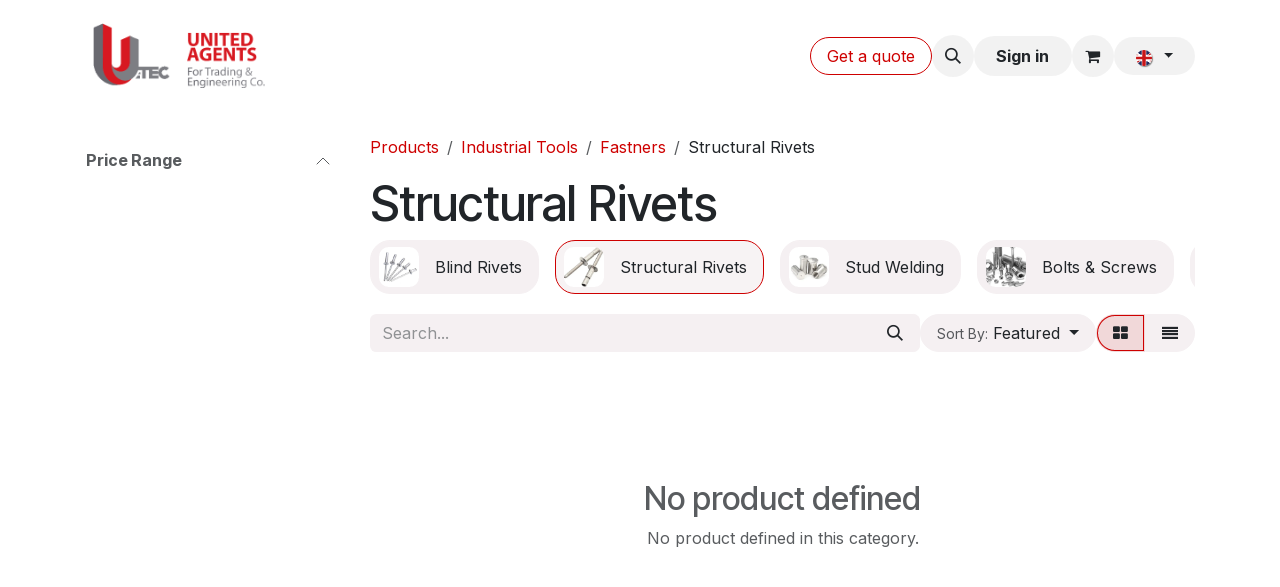

--- FILE ---
content_type: text/html; charset=utf-8
request_url: https://www.unitedagents.net/shop/category/industrial-tools-fastners-structural-rivets-152
body_size: 112667
content:
<!DOCTYPE html>
<html lang="en-US" data-website-id="4" data-main-object="product.public.category(152,)" data-add2cart-redirect="1">
    <head>
        <meta charset="utf-8"/>
        <meta http-equiv="X-UA-Compatible" content="IE=edge"/>
        <meta name="viewport" content="width=device-width, initial-scale=1"/>
        <meta name="generator" content="Odoo"/>
            
        <meta property="og:type" content="website"/>
        <meta property="og:title" content="Structural Rivets"/>
        <meta property="og:site_name" content="United Agents"/>
        <meta property="og:url" content="https://www.unitedagents.net/shop/category/industrial-tools-fastners-structural-rivets-152"/>
        <meta property="og:image" content="https://www.unitedagents.net/web/image/website/4/logo?unique=5f6fdb8"/>
            
        <meta name="twitter:card" content="summary_large_image"/>
        <meta name="twitter:title" content="Structural Rivets"/>
        <meta name="twitter:image" content="https://www.unitedagents.net/web/image/website/4/logo/300x300?unique=5f6fdb8"/>
        
        <link rel="alternate" hreflang="ar" href="https://www.unitedagents.net/ar/shop/category/dd-wdwt-mhmt-lrbt-brshm-152"/>
        <link rel="alternate" hreflang="en" href="https://www.unitedagents.net/shop/category/industrial-tools-fastners-structural-rivets-152"/>
        <link rel="alternate" hreflang="x-default" href="https://www.unitedagents.net/shop/category/industrial-tools-fastners-structural-rivets-152"/>
        <link rel="canonical" href="https://www.unitedagents.net/shop/category/industrial-tools-fastners-structural-rivets-152"/>
        
        <link rel="preconnect" href="https://fonts.gstatic.com/" crossorigin=""/>
        <title>Structural Rivets</title>
        <link type="image/x-icon" rel="shortcut icon" href="/web/image/website/4/favicon?unique=5f6fdb8"/>
        <link rel="preload" href="/web/static/src/libs/fontawesome/fonts/fontawesome-webfont.woff2?v=4.7.0" as="font" crossorigin=""/>
        <link type="text/css" rel="stylesheet" href="/web/assets/4/c29fbed/web.assets_frontend.min.css"/>
        <script id="web.layout.odooscript" type="text/javascript">
            var odoo = {
                csrf_token: "45cef8400df578201b0bde55276226eb7b753f69o1795359892",
                debug: "",
            };
        </script>
        <script type="text/javascript">
            odoo.__session_info__ = {"is_admin": false, "is_system": false, "is_public": true, "is_internal_user": false, "is_website_user": true, "uid": null, "is_frontend": true, "profile_session": null, "profile_collectors": null, "profile_params": null, "show_effect": true, "currencies": {"130": {"symbol": "\u062f.\u0625", "position": "after", "digits": [69, 2]}, "76": {"symbol": "EGP", "position": "after", "digits": [69, 3]}, "1": {"symbol": "\u20ac", "position": "after", "digits": [69, 2]}, "146": {"symbol": "GBP", "position": "before", "digits": [69, 2]}, "25": {"symbol": "\u00a5", "position": "before", "digits": [69, 2]}, "152": {"symbol": "SR", "position": "after", "digits": [69, 2]}, "2": {"symbol": "$", "position": "before", "digits": [69, 2]}}, "quick_login": true, "bundle_params": {"lang": "en_US", "website_id": 4}, "test_mode": false, "websocket_worker_version": "18.0-7", "translationURL": "/website/translations", "cache_hashes": {"translations": "195245de903666eac99aeb48ef05a2ac738d3c2a"}, "recaptcha_public_key": "6Lf6jbUqAAAAABC_1p5_ZMSRuT4lXAdGO9CRSgX5", "geoip_country_code": "US", "geoip_phone_code": 1, "lang_url_code": "en"};
            if (!/(^|;\s)tz=/.test(document.cookie)) {
                const userTZ = Intl.DateTimeFormat().resolvedOptions().timeZone;
                document.cookie = `tz=${userTZ}; path=/`;
            }
        </script>
        <script type="text/javascript" defer="defer" src="/web/assets/4/3cf397c/web.assets_frontend_minimal.min.js" onerror="__odooAssetError=1"></script>
        <script type="text/javascript" defer="defer" data-src="/web/assets/4/1a80970/web.assets_frontend_lazy.min.js" onerror="__odooAssetError=1"></script>
        
                    <script>
                        
            
                if (!window.odoo) {
                    window.odoo = {};
                }
                odoo.__session_info__ = odoo.__session_info__ || {
                    websocket_worker_version: "18.0-7"
                }
                odoo.__session_info__ = Object.assign(odoo.__session_info__, {
                    livechatData: {
                        isAvailable: true,
                        serverUrl: "https://www.unitedagents.net",
                        options: {"header_background_color": "#e32400", "button_background_color": "#E81118", "title_color": "#FFFFFF", "button_text_color": "#FFFFFF", "button_text": "Chat with us", "input_placeholder": false, "default_message": "How may I help you?", "channel_name": "United Agents", "channel_id": 3, "default_username": "Visitor"},
                    },
                });
            
                    </script>
        <meta name="facebook-domain-verification" content="lepehcyddm7qi0r9ms2ggaq1w7aotq" />
    </head>
    <body>



        <div id="wrapwrap" class="   ">
            <a class="o_skip_to_content btn btn-primary rounded-0 visually-hidden-focusable position-absolute start-0" href="#wrap">Skip to Content</a>
                <header id="top" data-anchor="true" data-name="Header" data-extra-items-toggle-aria-label="Extra items button" class="   o_header_disappears" style=" ">
                    
    <nav data-name="Navbar" aria-label="Main" class="navbar navbar-expand-lg navbar-light o_colored_level o_cc o_header_force_no_radius d-none d-lg-block p-0 shadow-sm ">
        

            <div id="o_main_nav" class="o_main_nav">
                <div aria-label="Top" class="container d-flex align-items-center justify-content-between py-3">
                    
    <a data-name="Navbar Logo" href="/" class="navbar-brand logo me-4">
            
            <span role="img" aria-label="Logo of United Agents" title="United Agents"><img src="/web/image/website/4/logo/United%20Agents?unique=5f6fdb8" class="img img-fluid" width="95" height="40" alt="United Agents" loading="lazy"/></span>
        </a>
    
                    
    <ul role="menu" id="top_menu" class="nav navbar-nav top_menu o_menu_loading pe-2">
        

                        
    <li role="presentation" class="nav-item dropdown position-static">
        <a data-bs-toggle="dropdown" href="#" role="menuitem" class="nav-link dropdown-toggle o_mega_menu_toggle  " data-bs-display="static">
            <span>Industrial Tools</span>
        </a>
            <div data-name="Mega Menu" role="menuitem" class="dropdown-menu o_mega_menu o_no_parent_editor dropdown-menu-start">
    


















































<section class="s_mega_menu_menus_logos overflow-hidden o_colored_level o_cc o_cc1" style="background-image: none;">
        <div class="container">
            <div class="row">
                <div class="col-12 col-lg-8 o_colored_level">
                    <div class="row py-3 align-items-center h-100">
                        <div class="col-12 col-sm-6 col-md-4 col-lg py-2 o_colored_level pt0">
                            <h4>Industrial Tools</h4>
                            <nav class="nav flex-column">
                                <a href="/pneumatic-tools" class="nav-link px-0" data-name="Menu Item" data-bs-original-title="" title="">Pneumatic tools</a>
                                <a href="/cordless-tools-1" class="nav-link px-0" data-name="Menu Item" data-bs-original-title="" title="">Cordless tools</a>
                                <a href="/hand-tools" class="nav-link px-0" data-name="Menu Item" data-bs-original-title="" title="">Hand tools</a>
                            </nav>
                        </div>
                        <div class="col-12 col-sm-6 col-md-4 col-lg py-2 o_colored_level pt0 pb0">
                            <h4>Torque Tools</h4>
                            <nav class="nav flex-column">
                                <a href="/torque-tools" class="nav-link px-0" data-name="Menu Item" data-bs-original-title="" title="">Torque wrenches</a>
                                <a href="/torque-tools" class="nav-link px-0" data-name="Menu Item" data-bs-original-title="" title="">Multipliers</a>
                                <a href="/torque-tools" class="nav-link px-0" data-name="Menu Item" data-bs-original-title="" title="">Torque screwdriver</a></nav>
                        </div>
                        <div class="col-12 col-sm-6 col-md-4 col-lg py-2 o_colored_level pt0 pb0">
                            <h4>Measurent &amp; Caliberation</h4>
                            <nav class="nav flex-column">
                                <a href="/measurement" class="nav-link px-0" data-name="Menu Item" data-bs-original-title="" title="">Torque testing systems</a><a href="/measurement" class="nav-link px-0" data-name="Menu Item" data-bs-original-title="" title="">Torque transducers</a>
                                <a href="/measurement" class="nav-link px-0" data-name="Menu Item" data-bs-original-title="" title="">Loaders</a>
                            </nav>
                        </div>
                        <div class="w-100 d-none d-md-block"></div>
                        <div class="col-12 col-sm-6 col-md-4 col-lg py-2 o_colored_level pt0 pb0">
                            <h4>Industry 4.0</h4>
                            <nav class="nav flex-column">
                                <a href="/industry-4-0" class="nav-link px-0" data-name="Menu Item" data-bs-original-title="" title="">Industrial Hub system</a>
                                <a href="/industry-4-0" class="nav-link px-0" data-name="Menu Item" data-bs-original-title="" title="">Electric assembly system</a>
                                <a href="/industry-4-0" class="nav-link px-0" data-name="Menu Item" data-bs-original-title="" title="">Battery assembly tools</a></nav>
                        </div>
                        <div class="col-12 col-sm-6 col-md-4 col-lg py-2 o_colored_level pb0 pt0">
                            <h4>Handling &amp; Ergonomics</h4>
                            <nav class="nav flex-column">
                                <a href="/handling-ergonomics" class="nav-link px-0" data-name="Menu Item" data-bs-original-title="" title="">Balancers &amp; Reaction arms</a>
                                <a href="/handling-ergonomics" class="nav-link px-0" data-name="Menu Item" data-bs-original-title="" title="">Air Balancers</a><a href="/handling-ergonomics" class="nav-link px-0" data-name="Menu Item" data-bs-original-title="" title="">Air Hoists</a>
                            </nav>
                        </div><div class="col-12 col-sm-6 col-md-4 col-lg py-2 o_colored_level pt0 pb0">
                            <h4>Accessories</h4>
                            <nav class="nav flex-column">
                                <a href="/accessories" class="nav-link px-0" data-name="Menu Item" data-bs-original-title="" title="">Air treatment</a><a href="/accessories" class="nav-link px-0" data-name="Menu Item" data-bs-original-title="" title="">Hoses</a><a href="/accessories" class="nav-link px-0" data-name="Menu Item" data-bs-original-title="" title="">Fittings</a></nav>
                        </div>
                        
                    </div>
                </div>
                <div class="col-12 col-lg-4 py-4 d-flex align-items-center justify-content-center s_mega_menu_gray_area o_colored_level pb0">
                    <a href="http://I" class="nav-link px-0 text-center" data-name="Menu Item" data-bs-original-title="" title="">
                        <img src="/web/image/62361-c37c609e/E-LIT%20Series.jpg?access_token=5a4bea35-1165-4a43-94de-dbb8fa2c6b59" alt="" class="mb-3 rounded shadow img-fluid img o_we_custom_image" data-original-id="62360" data-original-src="/web/image/62360-42447aa9/E-LIT%20Series.jpg" data-mimetype="image/jpeg" data-resize-width="350" loading="lazy">
                        <h4>Industrial Tools Solutions!!</h4>
                    </a>
                </div>
            </div>
        </div>
        <div class="s_mega_menu_menus_logos_wrapper border-top">
            <div class="container">
                <div class="row py-3">
                    <div class="col-4 col-md o_colored_level pt16"><img src="/web/image/62362-557701ed/LOGO_Desoutter_WEB.gif" alt="" class="img-fluid img o_we_custom_image" data-original-id="41219" data-original-src="/web/image/41219-557701ed/LOGO_Desoutter_WEB.gif" data-mimetype="image/gif" data-resize-width="480" data-bs-original-title="" title="" aria-describedby="tooltip909082" loading="lazy"></div>
                    <div class="col-4 col-md o_colored_level pt16"><img src="/web/image/62363-69866bc6/Chicago%20Pneumaticccc.png" alt="" class="img-fluid img o_we_custom_image" data-original-id="40217" data-original-src="/web/image/40217-bd8da4e7/Chicago%20Pneumaticccc.png" data-mimetype="image/png" data-resize-width="480" loading="lazy" data-bs-original-title="" title="" aria-describedby="tooltip905841"></div>
                    <div class="col-4 col-md o_colored_level pt0"><img src="/web/image/62364-74e9efa0/Norbar-Logo-white.png" alt="" class="img-fluid img o_we_custom_image" data-original-id="40185" data-original-src="/web/image/40185-5d2544de/Norbar-Logo-white.png" data-mimetype="image/png" data-resize-width="480" loading="lazy" data-bs-original-title="" title="" aria-describedby="tooltip650860"></div>
                    <div class="col-4 col-md o_colored_level pt8"><img src="/web/image/62365-46f99ea0/ENDOO%20PNG%20LOGO.png" alt="" class="img-fluid img o_we_custom_image" data-original-id="39407" data-original-src="/web/image/39407-cff4c6cc/ENDOO%20PNG%20LOGO.png" data-mimetype="image/png" data-resize-width="419" data-bs-original-title="" title="" aria-describedby="tooltip330286" loading="lazy"></div>
                    <div class="col-4 col-md o_colored_level"><img src="/web/image/62366-320f347f/RIVIT%20FINAL.png" alt="" class="img-fluid img o_we_custom_image" data-original-id="40184" data-original-src="/web/image/40184-6af48493/RIVIT%20FINAL.png" data-mimetype="image/png" data-resize-width="200" data-bs-original-title="" title="" aria-describedby="tooltip630268" style="transform: translateX(-2.5%) translateY(-12.5%) scaleX(0.63) scaleY(0.63);" loading="lazy"></div>
                    <div class="col-4 col-md o_colored_level pt16"><img src="/web/image/62367-dacf07a7/RODCRAFT_logo_yellow_on_blue-cq5dam.web.600.600.jpeg" alt="" class="img-fluid img o_we_custom_image" data-original-id="970" data-original-src="/web/image/970-f5ea953a/RODCRAFT_logo_yellow_on_blue-cq5dam.web.600.600.jpeg" data-mimetype="image/jpeg" data-resize-width="480" data-bs-original-title="" title="" aria-describedby="tooltip704329" loading="lazy"></div>
                </div>
            </div>
        </div>
    </section></div>
    </li>
    <li role="presentation" class="nav-item dropdown position-static">
        <a data-bs-toggle="dropdown" href="#" role="menuitem" class="nav-link dropdown-toggle o_mega_menu_toggle  " data-bs-display="static">
            <span>Fabrication</span>
        </a>
            <div data-name="Mega Menu" role="menuitem" class="dropdown-menu o_mega_menu o_no_parent_editor dropdown-menu-start">
    












































<section class="s_mega_menu_menus_logos overflow-hidden o_colored_level o_cc o_cc1" style="background-image: none;">
        <div class="container">
            <div class="row">
                <div class="col-12 col-lg-8 o_colored_level">
                    <div class="row py-3 align-items-center h-100">
                        <div class="col-12 col-sm-6 col-md-4 col-lg py-2 o_colored_level">
                            <h4>Metal Working</h4>
                            <nav class="nav flex-column">
                                <a href="/metalworking" class="nav-link px-0" data-name="Menu Item" data-bs-original-title="" title="">Drill Press</a>
                                <a href="/metalworking" class="nav-link px-0" data-name="Menu Item" data-bs-original-title="" title="">Milling</a><a href="/metalworking" class="nav-link px-0" data-name="Menu Item" data-bs-original-title="" title="">Turning</a>
                            </nav>
                        </div>
                        <div class="col-12 col-sm-6 col-md-4 col-lg py-2 o_colored_level">
                            <h4>Steel Fabrication</h4>
                            <nav class="nav flex-column">
                                <a href="/steel-fabrications" class="nav-link px-0" data-name="Menu Item" data-bs-original-title="" title="">Magnetic Drills</a>
                                <a href="/steel-fabrications" class="nav-link px-0" data-name="Menu Item" data-bs-original-title="" title="">Beveling</a><a href="/steel-fabrications" class="nav-link px-0" data-name="Menu Item" data-bs-original-title="" title="">Saws</a>
                            </nav>
                        </div>
                        <div class="col-12 col-sm-6 col-md-4 col-lg py-2 o_colored_level">
                            <h4>CNC</h4>
                            <nav class="nav flex-column">
                                <a href="/cnc" class="nav-link px-0" data-name="Menu Item" data-bs-original-title="" title="">Forming Machines</a><a href="/cnc" class="nav-link px-0" data-name="Menu Item" data-bs-original-title="" title="">Rolling Machines</a><a href="/cnc" class="nav-link px-0" data-name="Menu Item" data-bs-original-title="" title="">Milling/Turning</a></nav>
                        </div>
                        <div class="w-100 d-none d-md-block"></div>
                        <div class="col-12 col-sm-6 col-md-4 col-lg py-2 o_colored_level">
                            <h4>Railway</h4>
                            <nav class="nav flex-column">
                                <a href="/railway-1" class="nav-link px-0" data-name="Menu Item" data-bs-original-title="" title="">Pin Brazing</a>
                                <a href="/railway-1" class="nav-link px-0" data-name="Menu Item" data-bs-original-title="" title="">Drilled Cable Connections</a><a href="/railway-1" class="nav-link px-0" data-name="Menu Item" data-bs-original-title="" title="">Track Maintenance</a></nav>
                        </div>
                        <div class="col-12 col-sm-6 col-md-4 col-lg py-2 o_colored_level">
                            <h4>Heat Treatment</h4>
                            <nav class="nav flex-column">
                                <a href="/heat-treatment" class="nav-link px-0" data-name="Menu Item" data-bs-original-title="" title="">Industrial Furnances</a><a href="/heat-treatment" class="nav-link px-0" data-name="Menu Item" data-bs-original-title="" title="">Dryers &amp; Composites</a>
                                <a href="/heat-treatment" class="nav-link px-0" data-name="Menu Item" data-bs-original-title="" title="">Spares &amp; Accessories</a>
                            </nav>
                        </div>
                        <div class="col-12 col-sm-6 col-md-4 col-lg py-2 o_colored_level">
                            <h4>Accessories</h4>
                            <nav class="nav flex-column">
                                <a href="/accessories" class="nav-link px-0" data-name="Menu Item" data-bs-original-title="" title="">Brouch cutters</a><a href="/accessories" class="nav-link px-0" data-name="Menu Item" data-bs-original-title="" title="">Drill Bits</a><a href="/accessories" class="nav-link px-0" data-name="Menu Item" data-bs-original-title="" title="">Inserts</a></nav>
                        </div>
                    </div>
                </div>
                <div class="col-12 col-lg-4 py-4 d-flex align-items-center justify-content-center s_mega_menu_gray_area o_colored_level pb0 pt0">
                    <a href="#" class="nav-link text-center px-0" data-name="Menu Item" data-bs-original-title="" title="">
                        <img src="/web/image/64406-26823786/0-2_201027_155836.jpg?access_token=f5e77eb3-3463-4a5d-a5c9-240d25f38b9e" class="mb-3 rounded shadow img-fluid img o_we_custom_image" data-original-id="64398" data-original-src="/web/image/64398-3c5826a1/0-2_201027_155836.jpg" data-mimetype="image/jpeg" data-resize-width="1050" data-bs-original-title="" title="Drilling &amp; cutting" aria-describedby="tooltip851085" alt="Drilling &amp; cutting" loading="lazy">
                        <h4>Drilling and cutting solutions!!</h4>
                    </a>
                </div>
            </div>
        </div>
        <div class="s_mega_menu_menus_logos_wrapper border-top">
            <div class="container">
                <div class="row py-3">
                    <div class="col-4 col-md o_colored_level"><img src="/web/image/64401-858c28d3/JEI%20logo.png" alt="Jei Solutions" class="img-fluid img o_we_custom_image mx-auto d-block" data-original-id="813" data-original-src="/web/image/813-d6126e87/JEI%20logo.png" data-mimetype="image/png" data-resize-width="110" data-bs-original-title="" title="Jei Solutions" aria-describedby="tooltip285368" loading="lazy"></div>
                    <div class="col-4 col-md o_colored_level pt24"><img src="/web/image/64402-94677a30/Optimum%20logo3.png" alt="Optimum Machinen" class="img-fluid img o_we_custom_image mx-auto d-block" data-original-id="40210" data-original-src="/web/image/40210-e28a5b24/Optimum%20logo3.png" data-mimetype="image/png" data-resize-width="480" data-bs-original-title="" title="Optimum Machinen" aria-describedby="tooltip482828" loading="lazy"></div>
                    <div class="col-4 col-md o_colored_level pt40"><img src="/web/image/64403-52f6a8dc/metallkraft%20logo.png" alt="Metallkraft" class="img-fluid img o_we_custom_image" data-original-id="1006" data-original-src="/web/image/1006-4af8505d/metallkraft%20logo.png" data-mimetype="image/png" data-resize-width="480" data-bs-original-title="" title="Metallkraft" aria-describedby="tooltip922476" loading="lazy"></div>
                    <div class="col-4 col-md o_colored_level pt8"><img src="/web/image/64405-83887ee1/SQ%20technology%20logo.jpeg?access_token=f06ab045-8829-406e-87d1-2ce966070cc6" alt="SQ Technology Srl" class="img-fluid img o_we_custom_image" data-original-id="64399" data-original-src="/web/image/64399-9116f742/SQ%20technology%20logo.jpeg" data-mimetype="image/jpeg" data-resize-width="480" data-bs-original-title="" title="SQ Technology Srl" aria-describedby="tooltip526753" loading="lazy"></div>
                    <div class="col-4 col-md o_colored_level pt40"><img src="/web/image/64404-94d7547b/Logo-Roccia-Orizzontale-RGB-768x165.png?access_token=da18920d-50bb-452d-bbcf-0c4d9f956ee2" alt="ROCCIA Srl" class="img-fluid img o_we_custom_image" data-original-id="64400" data-original-src="/web/image/64400-7fefc693/Logo-Roccia-Orizzontale-RGB-768x165.png" data-mimetype="image/png" data-resize-width="480" data-bs-original-title="" title="ROCCIA Srl" aria-describedby="tooltip484286" loading="lazy"></div>
                    <div class="col-4 col-md o_colored_level pt24"><img src="/web/image/64407-d799f426/Safetrack" alt="Safetrack" class="img-fluid img o_we_custom_image" data-original-id="15381" data-original-src="/web/image/15381-6a682bbc/Safetrack" data-mimetype="image/png" data-resize-width="360" data-bs-original-title="" title="Safetrack" aria-describedby="tooltip70178" loading="lazy"></div>
                </div>
            </div>
        </div>
    </section></div>
    </li>
    <li role="presentation" class="nav-item dropdown position-static">
        <a data-bs-toggle="dropdown" href="#" role="menuitem" class="nav-link dropdown-toggle o_mega_menu_toggle  " data-bs-display="static">
            <span>Marking Solutions</span>
        </a>
            <div data-name="Mega Menu" role="menuitem" class="dropdown-menu o_mega_menu o_no_parent_editor dropdown-menu-start">
    





















































<section class="s_mega_menu_menus_logos overflow-hidden o_colored_level o_cc o_cc1 pb0 pt0" style="background-image: none;">
        <div class="container">
            <div class="row">
                <div class="col-12 col-lg-8 o_colored_level">
                    <div class="row py-3 align-items-center h-100">
                        <div class="col-12 col-sm-6 col-md-4 col-lg py-2 o_colored_level">
                            <h4>Laser Stations &amp; Tables</h4>
                            <nav class="nav flex-column">
                                <a href="/laser-stations-1" class="nav-link px-0" data-name="Menu Item" data-bs-original-title="" title="">WELASE Station<br></a>
                                <a href="/laser-stations-1" class="nav-link px-0" data-name="Menu Item" data-bs-original-title="" title="">Laser Work Stations</a>
                                <a href="/laser-stations-1" class="nav-link px-0" data-name="Menu Item" data-bs-original-title="" title="">Laser Tables</a>
                            </nav>
                        </div>
                        <div class="col-12 col-sm-6 col-md-4 col-lg py-2 o_colored_level">
                            <h4>Integrable Laser Markers</h4>
                            <nav class="nav flex-column">
                                <a href="/integrable-laser-markers" class="nav-link px-0" data-name="Menu Item" data-bs-original-title="" title="">Fiber Laser</a>
                                
                                <a href="/integrable-laser-markers" class="nav-link px-0" data-name="Menu Item" data-bs-original-title="" title="">Green Laser</a><a href="/integrable-laser-markers" class="nav-link px-0" data-name="Menu Item" data-bs-original-title="" title="">MINI - INLINE</a>
                            </nav>
                        </div>
                        <div class="col-12 col-sm-6 col-md-4 col-lg py-2 o_colored_level">
                            <h4>Engraving Stations &amp; CNC Tables</h4>
                            <nav class="nav flex-column">
                                <a href="/engraving-cnc-stations" class="nav-link px-0" data-name="Menu Item" data-bs-original-title="" title="">Manual Engraver</a>
                                
                                <a href="/engraving-cnc-stations" class="nav-link px-0" data-name="Menu Item" data-bs-original-title="" title="">Rotary Engravers</a><a href="http://engraving-cnc-stations" class="nav-link px-0" data-name="Menu Item" data-bs-original-title="" title="">CNC Engravers</a>
                            </nav>
                        </div>
                        <div class="w-100 d-none d-md-block"></div>
                        <div class="col-12 col-sm-6 col-md-4 col-lg py-2 o_colored_level">
                            <h4>Dot Peen &amp; Scribing</h4>
                            <nav class="nav flex-column">
                                <a href="/dot-peen-scribing" class="nav-link px-0" data-name="Menu Item" data-bs-original-title="" title="">IMPACT Benchtop Engraver</a>
                                <a href="/dot-peen-scribing" class="nav-link px-0" data-name="Menu Item" data-bs-original-title="" title="">Integrable Engravers</a>
                                <a href="/dot-peen-scribing" class="nav-link px-0" data-name="Menu Item" data-bs-original-title="" title="">Portable Engraver</a>
                            </nav>
                        </div>
                        <div class="col-12 col-sm-6 col-md-4 col-lg py-2 o_colored_level">
                            <h4>Software</h4>
                            <nav class="nav flex-column">
                                <a href="/software#Gravostyle" class="nav-link px-0" data-name="Menu Item" data-bs-original-title="" title="">GRAVOSTYLE</a>
                                
                                <a href="/software#Type-Edit" class="nav-link px-0" data-name="Menu Item" data-bs-original-title="" title="">TYPE EDIT / TYPE3-CAA</a><a href="/software" class="nav-link px-0" data-name="Menu Item" data-bs-original-title="" title="">3DESIGN</a></nav>
                        </div>
                        <div class="col-12 col-sm-6 col-md-4 col-lg py-2 o_colored_level">
                            <h4>Engraving Materials</h4>
                            <nav class="nav flex-column">
                                <a href="/engraving-materials" class="nav-link px-0" data-name="Menu Item" data-bs-original-title="" title="">Laser &amp; Rotary Materials</a>
                                
                                <a href="/engraving-materials" class="nav-link px-0" data-name="Menu Item" data-bs-original-title="" title="">Engravables</a><a href="/engraving-materials" class="nav-link px-0" data-name="Menu Item" data-bs-original-title="" title="">Cutters &amp; Inserts</a>
                            </nav>
                        </div>
                    </div>
                </div>
                <div class="col-12 col-lg-4 py-4 d-flex align-items-center justify-content-center s_mega_menu_gray_area o_colored_level">
                    <a href="#" class="nav-link text-center px-0" data-name="Menu Item" data-bs-original-title="" title="">
                        <img src="/web/image/64422-065cfdd0/Gravotech%20banner.jpg" alt="" class="mb-3 rounded shadow img-fluid img o_we_custom_image" data-original-id="43895" data-original-src="/web/image/43895-89320a23/Gravotech%20banner.jpg" data-mimetype="image/jpeg" data-resize-width="1050" loading="lazy">
                        <h4>Permanent Marking Solutions!!</h4>
                    </a>
                </div>
            </div>
        </div>
        <div class="s_mega_menu_menus_logos_wrapper border-top">
            <div class="container">
                <div class="row py-3">
                    <div class="col-4 col-md o_colored_level"><br></div>
                    <div class="col-4 col-md o_colored_level pt0 col-lg-2"><img src="/web/image/64423-8362a6e4/gravotech%20logo.png" alt="" class="img img-fluid o_we_custom_image" data-original-id="62481" data-original-src="/web/image/62481-db7c3dad/gravotech%20logo.png" data-mimetype="image/png" data-resize-width="697" loading="lazy" data-bs-original-title="" title="" aria-describedby="tooltip484597"><br></div>
                    <div class="col-4 col-md o_colored_level col-lg-2"><br></div>
                    <div class="col-4 col-md o_colored_level pt24 col-lg-2"><br></div>
                    <div class="col-4 col-md o_colored_level pt32 col-lg-2"><img src="/web/image/64421-a7871d9b/Marknstamp.png?access_token=b4dc45d4-3f2d-4476-b983-b92d3b6f2d18" alt="" class="img img-fluid o_we_custom_image" data-original-id="64421" data-original-src="/web/image/64421-a7871d9b/Marknstamp.png" data-mimetype="image/png" data-bs-original-title="" title="" aria-describedby="tooltip981649" loading="lazy"><br></div>
                    <div class="col-4 col-md o_colored_level"><br></div>
                </div>
            </div>
        </div>
    </section></div>
    </li>
    <li role="presentation" class="nav-item dropdown position-static">
        <a data-bs-toggle="dropdown" href="#" role="menuitem" class="nav-link dropdown-toggle o_mega_menu_toggle  " data-bs-display="static">
            <span>Shop</span>
        </a>
            <div data-name="Mega Menu" role="menuitem" class="dropdown-menu o_mega_menu o_no_parent_editor dropdown-menu-start">
    














































<section class="s_mega_menu_thumbnails o_colored_level o_cc o_cc1 pt0" style="background-image: none;">
        <div class="container">
            <div class="row justify-content-center">
                <div class="col-12 col-sm col-md-12 col-lg px-0 o_colored_level">
                    <div class="container">
                        <div class="row">
    <div class="col-6 col-sm text-center py-2 o_colored_level">
        <a href="/shop/category/windustrial-tools-pneumatic-tools-82" class="nav-link p-0" data-name="Menu Item" data-bs-original-title="" title="">
            <img src="/web/image/64558-0bc926f8/Pneumatic%20tools%20shop.png?access_token=3a1104cf-5a5c-4079-a29c-11136bfe4b15" alt="Pneumatic Tools" class="img-fluid rounded shadow img o_we_custom_image" data-original-id="64557" data-original-src="/web/image/64557-270b6d54/Pneumatic%20tools%20shop.png" data-mimetype="image/png" data-resize-width="350" loading="lazy" data-bs-original-title="" title="Pneumatic Tools" aria-describedby="tooltip396191">
            <br>
            <span class="d-block p-2">
                <b><font style="font-size:14px;">Pneumatic Tools</font></b></span>
        </a>
    </div>
    <div class="col-6 col-sm text-center py-2 o_colored_level">
        <a href="/shop/category/windustrial-tools-manual-torque-tools-99" class="nav-link p-0" data-name="Menu Item" data-bs-original-title="" title="">
            <img src="/web/image/64564-4a84c893/Torque%20Tools%20shop.png?access_token=8c0ab7f1-74ae-4f0d-a5f7-8b72b79669c9" alt="Torque Tools" class="img-fluid rounded shadow img o_we_custom_image" data-original-id="64559" data-original-src="/web/image/64559-36548575/Torque%20Tools%20shop.png" data-mimetype="image/png" data-resize-width="350" loading="lazy" data-bs-original-title="" title="Torque Tools" aria-describedby="tooltip373262">
            <br>
            <span class="d-block p-2"><b><span style="font-size: 14px;">Torque Tools</span><br></b></span>
        </a>
    </div><div class="col-6 col-sm text-center py-2 o_colored_level">
        <a href="/shop/category/windustrial-tools-cordless-tools-97" class="nav-link p-0" data-name="Menu Item" data-bs-original-title="" title="">
            <img src="/web/image/64565-90c8bb3f/Cordless%20Tools.png?access_token=2bbf7712-f48a-49ad-a32a-43c574067d0a" alt="Cordless Tools" class="img-fluid rounded shadow img o_we_custom_image" data-original-id="64560" data-original-src="/web/image/64560-cc079077/Cordless%20Tools.png" data-mimetype="image/png" data-resize-width="350" loading="lazy" data-bs-original-title="" title="Cordless Tools" aria-describedby="tooltip774557">
            <br>
            <span class="d-block p-2"><b><span style="font-size: 14px;">Cordless Tools</span><br></b></span>
        </a>
    </div>
    
    <div class="col-6 col-sm text-center py-2 o_colored_level">
        <a href="/shop/category/machinery-metal-working-126" class="nav-link p-0" data-name="Menu Item" data-bs-original-title="" title="">
            <img src="/web/image/64567-00fb671d/Metal%20working%20shop.png?access_token=3afa0c70-7f78-404b-8f3f-b4f96d514563" alt="Metal Working" class="img-fluid rounded shadow img o_we_custom_image" data-original-id="64561" data-original-src="/web/image/64561-0324e212/Metal%20working%20shop.png" data-mimetype="image/png" data-resize-width="350" loading="lazy" data-bs-original-title="" title="Metal Working" aria-describedby="tooltip476453">
            <br>
            <span class="d-block p-2">
                <b><font style="font-size:14px;">Metal Working</font></b></span>
        </a>
    </div>
    

                            <div class="w-100 d-none d-md-block"></div>

    <div class="col-6 col-sm text-center py-2 o_colored_level">
        <a href="/shop/category/machinery-steel-fabrication-63" class="nav-link p-0" data-name="Menu Item" data-bs-original-title="" title="">
            <img src="/web/image/64549-91b7f1b8/Steel%20Fabrication%20shop.png?access_token=dfce5db5-9f25-4978-a457-bebe7161b626" alt="Steel Fabrication" class="img-fluid rounded shadow img o_we_custom_image" data-original-id="64547" data-original-src="/web/image/64547-5becbb95/Steel%20Fabrication%20shop.png" data-mimetype="image/png" data-resize-width="350" loading="lazy" data-bs-original-title="" title="Steel Fabrication" aria-describedby="tooltip547955">
            <br>
            <span class="d-block p-2">
                <b><font style="font-size:14px;">Steel Fabrication</font></b></span>
        </a>
    </div>
    <div class="col-6 col-sm text-center py-2 o_colored_level">
        <a href="/shop/category/industrial-tools-pneumatic-tools-rivet-tools-90" class="nav-link p-0" data-name="Menu Item" data-bs-original-title="" title="">
            <img src="/web/image/64568-ed68772b/Rivit%20tools%20shop.png?access_token=2fbc2ab9-4965-4e0b-98bf-b993b62ac3a8" alt="Riveting Tools" class="img-fluid rounded shadow img o_we_custom_image" data-original-id="64562" data-original-src="/web/image/64562-f6ff17c4/Rivit%20tools%20shop.png" data-mimetype="image/png" data-resize-width="337" loading="lazy" data-bs-original-title="" title="Riveting Tools" aria-describedby="tooltip556991">
            <br>
            <span class="d-block p-2">
                <b><font style="font-size:14px;">Riveting Tools</font></b></span>
        </a>
    </div>
    <div class="col-6 col-sm text-center py-2 o_colored_level">
        <a href="/shop/category/marking-engraving-laser-marking-52" class="nav-link p-0" data-name="Menu Item" data-bs-original-title="" title="">
            <img src="/web/image/64550-8c3b7e13/Laser%20Stations.png?access_token=77b32bfe-9957-48eb-9558-828248d9dc43" alt="Laser Marking" class="img-fluid rounded shadow img o_we_custom_image" data-original-id="64548" data-original-src="/web/image/64548-73f6eb4e/Laser%20Stations.png" data-mimetype="image/png" data-resize-width="350" loading="lazy" data-bs-original-title="" title="Laser Marking" aria-describedby="tooltip134577">
            <br>
            <span class="d-block p-2">
                <b><font style="font-size:14px;">Laser Marking</font></b></span>
        </a>
    </div>
    <div class="col-6 col-sm text-center py-2 o_colored_level">
        <a href="/shop/category/marking-engraving-mechanical-engraving-53" class="nav-link p-0" data-name="Menu Item" data-bs-original-title="" title="">
            <img src="/web/image/64566-92b2bcf1/Engraving%20Shop.png?access_token=041db051-82d2-4d60-bf55-a501c7bdc708" alt="Engraving" class="img-fluid rounded shadow img o_we_custom_image" data-original-id="64563" data-original-src="/web/image/64563-a9cceb7f/Engraving%20Shop.png" data-mimetype="image/png" data-resize-width="317" loading="lazy" data-bs-original-title="" title="Engraving" aria-describedby="tooltip295670">
            <br>
            <span class="d-block p-2">
                <b><font style="font-size:14px;">Engraving</font></b></span>
        </a>
    </div>
    <div class="col-6 col-sm text-center py-2 o_colored_level">
        <a href="/shop/category/sharpeners-10" class="nav-link p-0" data-name="Menu Item" data-bs-original-title="" title="">
            <img src="/web/image/64573-1401bc89/Sharpeners%20shop.png?access_token=8f838703-97d1-4a80-9a5c-0e28041931aa" alt="Sharpeners" class="img-fluid rounded shadow img o_we_custom_image" data-original-id="64570" data-original-src="/web/image/64570-f4b56736/Sharpeners%20shop.png" data-mimetype="image/png" data-resize-width="350" loading="lazy" data-bs-original-title="" title="Sharpeners" aria-describedby="tooltip539576">
            <br>
            <span class="d-block p-2">
                <b><font style="font-size:14px;">Sharpeners</font></b></span>
        </a>
    </div>
                        </div>
                    </div>
                </div>
                <div class="col col-sm-6 col-md-4 col-lg-3 text-center py-2 o_colored_level">
                    <a href="/shop" class="nav-link p-0" data-name="Menu Item" data-bs-original-title="" title="">
                        <img class="img-fluid rounded shadow" src="/web/image/website.s_mega_menu_thumbnails_default_image_11" alt="Shop with us" loading="lazy" data-bs-original-title="" title="Shop with us" aria-describedby="tooltip994043" data-original-id="60628" data-original-src="/website/static/src/img/snippets_demo/s_mega_menu_thumbnails_default_image_11.jpg" data-mimetype="image/jpeg">
                        <span class="d-block p-2">
                            <b><font style="font-size:14px;">Discover our new products</font></b>
                        </span>
                    </a>
                </div>
            </div>
        </div>
        <div class="s_mega_menu_thumbnails_footer px-0 o_colored_level">
            <div class="container row mx-auto px-0 w-100 align-items-center">
                <div class="col-12 col-md-6 col-lg d-flex justify-content-center align-items-center py-2">
                    <p class="text-muted align-middle m-0">
                        <i class="s_mega_menu_thumbnails_icon fa fa-cube me-2"></i> Free returns
                    </p>
                </div>
                <div class="col-12 col-md-6 col-lg d-flex justify-content-center align-items-center py-2">
                    <p class="text-muted align-middle m-0">
                        <i class="s_mega_menu_thumbnails_icon fa fa-shopping-basket me-2"></i> Pickup in store
                    </p>
                </div>
                <div class="col-12 col-md-6 col-lg d-flex justify-content-center align-items-center py-2">
                    <p class="text-muted align-middle m-0">
                        <i class="s_mega_menu_thumbnails_icon fa fa-truck me-2"></i> Express delivery
                    </p>
                </div>
                <div class="col-12 col-md-6 col-lg py-2 o_colored_level">
                    <a href="/shop" class="d-block btn btn-secondary" data-bs-original-title="" title="">
                        <i class="fa fa-shopping-basket s_mega_menu_thumbnails_icon me-2" data-bs-original-title="" title="" aria-describedby="tooltip2552"></i>Our Shop</a>
                </div>
            </div>
        </div>
    </section></div>
    </li>
    <li role="presentation" class="nav-item">
        <a role="menuitem" href="/blog" class="nav-link ">
            <span>Blog</span>
        </a>
    </li>
    <li role="presentation" class="nav-item">
        <a role="menuitem" href="/helpdesk" class="nav-link ">
            <span>Help</span>
        </a>
    </li>
    <li role="presentation" class="nav-item">
        <a role="menuitem" href="/jobs" class="nav-link ">
            <span>Jobs</span>
        </a>
    </li>
                    
    </ul>
                    <ul class="o_header_sales_one_right_col navbar-nav align-items-center gap-1 flex-grow-1 justify-content-end">
                        
        <div class="oe_structure oe_structure_solo ">
            <section class="s_text_block o_colored_level oe_unremovable oe_unmovable" data-snippet="s_text_block" data-name="Text" style="background-image: none;">
                <div class="container"><a href="/quote" class="_cta btn btn-primary oe_unremovable btn_ca" data-bs-original-title="" title="">Get a quote</a><br/></div>
            </section>
        </div>
                        
                        
        <li class="">
                <div class="modal fade css_editable_mode_hidden" id="o_search_modal" aria-hidden="true" tabindex="-1">
                    <div class="modal-dialog modal-lg pt-5">
                        <div class="modal-content mt-5">
    <form method="get" class="o_searchbar_form s_searchbar_input " action="/website/search" data-snippet="s_searchbar_input">
            <div role="search" class="input-group input-group-lg">
        <input type="search" name="search" class="search-query form-control oe_search_box border border-end-0 p-3 border-0 bg-light" placeholder="Search..." value="" data-search-type="all" data-limit="5" data-display-image="true" data-display-description="true" data-display-extra-link="true" data-display-detail="true" data-order-by="name asc"/>
        <button type="submit" aria-label="Search" title="Search" class="btn oe_search_button border border-start-0 px-4 bg-o-color-4">
            <i class="oi oi-search"></i>
        </button>
    </div>

            <input name="order" type="hidden" class="o_search_order_by" value="name asc"/>
            
    
        </form>
                        </div>
                    </div>
                </div>
                <a data-bs-target="#o_search_modal" data-bs-toggle="modal" role="button" title="Search" href="#" class="btn rounded-circle p-1 lh-1 o_navlink_background text-reset o_not_editable">
                    <i class="oi oi-search fa-stack lh-lg"></i>
                </a>
        </li>
                        
            <li class=" o_no_autohide_item">
                <a href="/web/login" class="btn rounded-circle text-reset fw-bold o_navlink_background">Sign in</a>
            </li>
                        
        
            <li class=" divider d-none"></li> 
            <li class="o_wsale_my_cart  ">
                <a href="/shop/cart" aria-label="eCommerce cart" class="btn position-relative rounded-circle p-1 text-reset o_navlink_background">
                    <div class="">
                        <i class="fa fa-shopping-cart fa-stack"></i>
                        <sup class="my_cart_quantity badge bg-primary position-absolute top-0 end-0 mt-n1 me-n1 rounded-pill d-none" data-order-id="">0</sup>
                    </div>
                </a>
            </li>
        
        
            <li class="o_wsale_my_wish d-none  o_wsale_my_wish_hide_empty">
                <a href="/shop/wishlist" class="btn position-relative rounded-circle p-1 text-reset o_navlink_background">
                    <div class="">
                        <i class="fa fa-1x fa-heart fa-stack"></i>
                        <sup class="my_wish_quantity o_animate_blink badge bg-primary position-absolute top-0 end-0 mt-n1 me-n1 rounded-pill">0</sup>
                    </div>
                </a>
            </li>
        
        
        
                        
        <li data-name="Language Selector" class="o_header_language_selector ">
        
            <div class="js_language_selector  dropdown d-print-none">
                <button type="button" data-bs-toggle="dropdown" aria-haspopup="true" aria-expanded="true" class="border-0 dropdown-toggle btn rounded-circle text-reset o_navlink_background">
    <img class="o_lang_flag " src="/web/image/res.lang/1/flag_image?height=25" alt="English (US)" loading="lazy"/>
                </button>
                <div role="menu" class="dropdown-menu dropdown-menu-end">
                        <a class="dropdown-item js_change_lang " role="menuitem" href="/ar/shop/category/dd-wdwt-mhmt-lrbt-brshm-152" data-url_code="ar" title=" الْعَرَبيّة">
    <img class="o_lang_flag " src="/web/image/res.lang/3/flag_image?height=25" alt="" loading="lazy"/>
                        </a>
                        <a class="dropdown-item js_change_lang active" role="menuitem" href="/shop/category/industrial-tools-fastners-structural-rivets-152" data-url_code="en" title="English (US)">
    <img class="o_lang_flag " src="/web/image/res.lang/1/flag_image?height=25" alt="" loading="lazy"/>
                        </a>
                </div>
            </div>
        
        </li>
                    </ul>
                </div>
            </div>
        
    </nav>
    <nav data-name="Navbar" aria-label="Mobile" class="navbar  navbar-light o_colored_level o_cc o_header_mobile d-block d-lg-none shadow-sm o_header_force_no_radius">
        

        <div class="o_main_nav container flex-wrap justify-content-between">
            
    <a data-name="Navbar Logo" href="/" class="navbar-brand logo ">
            
            <span role="img" aria-label="Logo of United Agents" title="United Agents"><img src="/web/image/website/4/logo/United%20Agents?unique=5f6fdb8" class="img img-fluid" width="95" height="40" alt="United Agents" loading="lazy"/></span>
        </a>
    
            <ul class="o_header_mobile_buttons_wrap navbar-nav flex-row align-items-center gap-2 mb-0">
        
            <li class=" divider d-none"></li> 
            <li class="o_wsale_my_cart  ">
                <a href="/shop/cart" aria-label="eCommerce cart" class="o_navlink_background_hover btn position-relative rounded-circle border-0 p-1 text-reset">
                    <div class="">
                        <i class="fa fa-shopping-cart fa-stack"></i>
                        <sup class="my_cart_quantity badge bg-primary position-absolute top-0 end-0 mt-n1 me-n1 rounded-pill d-none" data-order-id="">0</sup>
                    </div>
                </a>
            </li>
        
        
            <li class="o_wsale_my_wish d-none  o_wsale_my_wish_hide_empty">
                <a href="/shop/wishlist" class="o_navlink_background_hover btn position-relative rounded-circle border-0 p-1 text-reset">
                    <div class="">
                        <i class="fa fa-1x fa-heart fa-stack"></i>
                        <sup class="my_wish_quantity o_animate_blink badge bg-primary position-absolute top-0 end-0 mt-n1 me-n1">0</sup>
                    </div>
                </a>
            </li>
        
                <li class="o_not_editable">
                    <button class="nav-link btn me-auto p-2" type="button" data-bs-toggle="offcanvas" data-bs-target="#top_menu_collapse_mobile" aria-controls="top_menu_collapse_mobile" aria-expanded="false" aria-label="Toggle navigation">
                        <span class="navbar-toggler-icon"></span>
                    </button>
                </li>
            </ul>
            <div id="top_menu_collapse_mobile" class="offcanvas offcanvas-end o_navbar_mobile">
                <div class="offcanvas-header justify-content-end o_not_editable">
                    <button type="button" class="nav-link btn-close" data-bs-dismiss="offcanvas" aria-label="Close"></button>
                </div>
                <div class="offcanvas-body d-flex flex-column justify-content-between h-100 w-100">
                    <ul class="navbar-nav">
                        
                        
        <li class="">
    <form method="get" class="o_searchbar_form s_searchbar_input " action="/website/search" data-snippet="s_searchbar_input">
            <div role="search" class="input-group mb-3">
        <input type="search" name="search" class="search-query form-control oe_search_box rounded-start-pill text-bg-light ps-3 border-0 bg-light" placeholder="Search..." value="" data-search-type="all" data-limit="0" data-display-image="true" data-display-description="true" data-display-extra-link="true" data-display-detail="true" data-order-by="name asc"/>
        <button type="submit" aria-label="Search" title="Search" class="btn oe_search_button rounded-end-pill bg-o-color-3 pe-3">
            <i class="oi oi-search"></i>
        </button>
    </div>

            <input name="order" type="hidden" class="o_search_order_by" value="name asc"/>
            
    
        </form>
        </li>
                        
    <ul role="menu" class="nav navbar-nav top_menu  ">
        

                            
    <li role="presentation" class="nav-item dropdown position-static">
        <a data-bs-toggle="dropdown" href="#" role="menuitem" class="nav-link dropdown-toggle o_mega_menu_toggle  d-flex justify-content-between align-items-center" data-bs-display="static">
            <span>Industrial Tools</span>
        </a>
    </li>
    <li role="presentation" class="nav-item dropdown position-static">
        <a data-bs-toggle="dropdown" href="#" role="menuitem" class="nav-link dropdown-toggle o_mega_menu_toggle  d-flex justify-content-between align-items-center" data-bs-display="static">
            <span>Fabrication</span>
        </a>
    </li>
    <li role="presentation" class="nav-item dropdown position-static">
        <a data-bs-toggle="dropdown" href="#" role="menuitem" class="nav-link dropdown-toggle o_mega_menu_toggle  d-flex justify-content-between align-items-center" data-bs-display="static">
            <span>Marking Solutions</span>
        </a>
    </li>
    <li role="presentation" class="nav-item dropdown position-static">
        <a data-bs-toggle="dropdown" href="#" role="menuitem" class="nav-link dropdown-toggle o_mega_menu_toggle  d-flex justify-content-between align-items-center" data-bs-display="static">
            <span>Shop</span>
        </a>
    </li>
    <li role="presentation" class="nav-item">
        <a role="menuitem" href="/blog" class="nav-link ">
            <span>Blog</span>
        </a>
    </li>
    <li role="presentation" class="nav-item">
        <a role="menuitem" href="/helpdesk" class="nav-link ">
            <span>Help</span>
        </a>
    </li>
    <li role="presentation" class="nav-item">
        <a role="menuitem" href="/jobs" class="nav-link ">
            <span>Jobs</span>
        </a>
    </li>
                        
    </ul>
                        
                        
                    </ul>
                    <ul class="navbar-nav gap-2 mt-3 w-100">
                        
        <li data-name="Language Selector" class="o_header_language_selector ">
        
            <div class="js_language_selector dropup dropdown d-print-none">
                <button type="button" data-bs-toggle="dropdown" aria-haspopup="true" aria-expanded="true" class="border-0 dropdown-toggle nav-link d-flex align-items-center w-100">
    <img class="o_lang_flag me-2" src="/web/image/res.lang/1/flag_image?height=25" alt="English (US)" loading="lazy"/>
                </button>
                <div role="menu" class="dropdown-menu w-100">
                        <a class="dropdown-item js_change_lang " role="menuitem" href="/ar/shop/category/dd-wdwt-mhmt-lrbt-brshm-152" data-url_code="ar" title=" الْعَرَبيّة">
    <img class="o_lang_flag me-2" src="/web/image/res.lang/3/flag_image?height=25" alt="" loading="lazy"/>
                        </a>
                        <a class="dropdown-item js_change_lang active" role="menuitem" href="/shop/category/industrial-tools-fastners-structural-rivets-152" data-url_code="en" title="English (US)">
    <img class="o_lang_flag me-2" src="/web/image/res.lang/1/flag_image?height=25" alt="" loading="lazy"/>
                        </a>
                </div>
            </div>
        
        </li>
                        
            <li class=" o_no_autohide_item">
                <a href="/web/login" class="nav-link o_nav_link_btn w-100 border text-center">Sign in</a>
            </li>
                        
        
        
                        
        <div class="oe_structure oe_structure_solo ">
            <section class="s_text_block o_colored_level oe_unremovable oe_unmovable" data-snippet="s_text_block" data-name="Text" style="background-image: none;">
                <div class="container"><a href="/quote" class="_cta btn btn-primary oe_unremovable btn_ca w-100" data-bs-original-title="" title="">Get a quote</a><br/></div>
            </section>
        </div>
                    </ul>
                </div>
            </div>
        </div>
    
    </nav>
    
        </header>
                <main>
                    

            

            





            <div id="wrap" class="js_sale o_wsale_products_page">
                <div class="oe_structure oe_empty oe_structure_not_nearest" id="oe_structure_website_sale_products_1"></div>
                <div class="container oe_website_sale pt-2">
                    <div class="row o_wsale_products_main_row align-items-start flex-nowrap">
                        <aside id="products_grid_before" class="d-none d-lg-block position-sticky col-3 px-3 clearfix">
                            <div class="o_wsale_products_grid_before_rail vh-100 ms-n2 mt-n2 pt-2 p-lg-2 pb-lg-5 ps-2 overflow-y-scroll">
                                <div class="products_attributes_filters d-empty-none "></div>
        <div id="o_wsale_price_range_option" class="position-relative accordion accordion-flush  opacity-75 pe-none user-select-none">
                <div class="accordion-item">
                    <h6 class="accordion-header">
                        <button class="accordion-button px-0 bg-transparent shadow-none" type="button" data-bs-toggle="collapse" aria-expanded="true" data-bs-target="#o_wsale_price_range_option_inner" aria-controls="o_wsale_price_range_option_inner">
                            <b>Price Range</b>
                        </button>
                    </h6>
                    <div id="o_wsale_price_range_option_inner" class="accordion-collapse collapse show">
                        <input type="range" multiple="multiple" class="form-range range-with-input " data-currency="EGP" data-currency-position="after" step="0.001" min="0.000000" max="0.000000" value="0.000000,0.000000"/>
                    </div>
                </div>
        </div>
                            </div>
                        </aside>
                        <div id="products_grid" class=" col-lg-9">
        <ol class="breadcrumb d-none d-lg-flex w-100 p-0 small">
            <li class="breadcrumb-item">
                <a href="/shop">Products</a>
            </li>
                <li class="breadcrumb-item">
                    <a href="/shop/category/industrial-tools-81">Industrial Tools</a>
                </li>
                <li class="breadcrumb-item">
                    <a href="/shop/category/industrial-tools-fastners-50">Fastners</a>
                </li>
                <li class="breadcrumb-item">
                    <span class="d-inline-block">Structural Rivets</span>
                </li>
        </ol>

                            <h1>
                                Structural Rivets
                            </h1>

                                



        <div class="o_wsale_filmstip_container d-flex align-items-stretch mb-2 overflow-hidden">
            <div class="o_wsale_filmstip_wrapper pb-1 overflow-auto">
                <ul class="o_wsale_filmstip d-flex align-items-stretch mb-0 list-unstyled overflow-visible">

                    <li class="d-flex pe-3">
                        <a class="text-decoration-none" draggable="false" href="/shop/category/industrial-tools-fastners-blind-rivets-70">
                            <input type="radio" class="btn-check pe-none" name="wsale_categories_top_radios_" id="70" value="70"/>
                            <div class="d-flex align-items-center h-100 btn btn-light ps-2 pe-3">
                                <div class="o_image_40_cover oe_img_bg o_bg_img_center                                         flex-shrink-0 rounded-3 me-3" style="background-image:url(&#39;data:image/png;base64,                                         iVBORw0KGgoAAAANSUhEUgAAAIAAAACACAYAAADDPmHLAAAAAXNSR0IArs4c6QAAAERlWElmTU0AKgAAAAgAAYdpAAQAAAABAAAAGgAAAAAAA6ABAAMAAAABAAEAAKACAAQAAAABAAAAgKADAAQAAAABAAAAgAAAAABIjgR3AAAx/0lEQVR4Ae2d53NcV5LlE957gPCWIAl6EvROpLxaplutjumOndmJmNl/amJj5+tGbMyXaanVMi1DylCkaEWCBGhgCIAACO+92/[base64]/5y4F7t6em1uvp6Cw+PsPj4OMtIT7P4uLjAnSB4pHXNwIZagOrqavu//++/rKm107Jzci0mJsYqKirs8ePH67ro4IcDNwMbpgCqNLJr165ZYlKyJSYmG2nngYFBowDp0aN66+8fCNxdBI+05hnYMAUYHBy05qZme9zYbEODYxZiEVKEJIuOirZpFaF1dnau+aKDHwzcDGwYBujt7bXmlhYLj0yz8LBo/UTqqsdtaGjUBvuHHSYI3G0Ej7TWGdgwC9DR2W6DMvnT02EWERlhoWFmk+MTNtA/pOdSiPAN0721zsWm/NyGKUB3d6dNydbHxkZbnFB/WGioTY6N2shQn4WGTllYmDQigGNsbEzgskmupcsmJ6cCeOTf9qE2bBmy0jH7qakpFh0dZdP6b1RCGhsfkwUIt8hIXEJgBnjj7x//3UZGxy1SGGPLli1WVJBvhUUFUrQN0/HAXPwvfJQNm52urm7n56NjoiTwMLkCKcDIqE1OTFtoSLhFRARO9y5fvmJ37tVabHy67dq133p6++3DD/9mP16+qqgjaA2W07HASWHeWaYNEBil1RgZEWFREWEWMj1lY1qh4aGRFhEeKSUIjAuora2zr77+xiKj0ywvr8S2bi2Vy4mxMPW4PG5qtLa2IsvKypx3dcEnszOwIRZgdHRMcf6g/H+CxesnSgI3BYJjE5MWGg4oDJd1CIwCXLly1fr6Bi0tJclysjNseHjQuru7LCoyypKTE/V8aPZug4+emYENUYDh4WEbE+ALjwy12DjPCkxPTQoDDFtEVJj8f4SFha//1P39/VZVVWUJCYlWUlwiqjnGBgcHnPUZGhoS8xgl7iHhmZsOvjA7A+uXwuyxnj5i8qeExKOjY2SOYy08ItQ9n5ycdO8hAvAaUp62JT797GoeVFZWyt8PWEJiihUU5MrGTNvg0KD19HQL/JnOGyHlCCrAcnO6IQrQ19djo6Oj8vMRjvkLFxJH+KOjExLMXPO/dgUAVN64ccuiohMtN6/QtmRusfGJMfEM/Tah33GyBokSfqRcQXAsPQMbogCQQOMTE840kwBCzGPj404JQP/hAYgAnjxptYb6xxYbk2AFhYWOb8D1dHZ2CHxGujAzOzt76TsP/sXNwIYoQG9Pn5B+tH4UAsoM03Q+IYWg+zw0bFqv+QAQ1VibFbh167aNj09aakqy5eVk6iiTopj7bVgYIEogE8VLSkoJivk5M7AhCkDWLyZGyD9EjJ8o3xCdZWpKFmBqQqszyq1Q77rWth8BrF9FxW0LkXJl5GS5GoNxrf6+nh6nFNHRsZaSkhpwtvE5c/mr/POGKADoHAYuNjZGq1EWQIowOTnhXAALPiwsYmayOP3qlaCmptpa21otKTHVivILxDWEa/UPCv33OA6AEHDLloxfpUB+7osOuAJg6mEBx8amTNyPY/xCZALGxiY8a6/HERHro4ErKu7oGBJyWrblZmfZlM45ODJkQyODFh0TYTGxURuO/ol0UHQ/svm5BReo8wWcCRwdHXYRQHRUvCOCEPbkxJReG3PXDCZYDw3cIzPf0PDY4mJTLU+rPzExTinmAYWDnc7VkGVMT0+fCTMDNU2zx8H9/PDDD9be3mE5OdlO0XJyctw5Z9/163kUcAswpGzf4KBWhjj/OLkAQsApmf+JiXGHB0gChZEbXuOora0VljCLU5VRgZI9UVIwYv/BwRFhixgHPNPTNs7837z5kyqaGsUypji8gTv7UbmIJ0+erPGOftmPBVwBenq7bVzmPy4+YQaECZ9LAcgCTigURPheGgBSaHURAOb24cNqfS7Mxf3pGQkKN0cc8TMyMqDQL1wlaIlyAdEBn1WSSt9+e9G++Me3lpyUbjvLdltaappjIru6uuzmzZu/ysRT4BWgp1/m18v2kQaOcIUf4uhE3GAFYAVDHe5bPfhrbm629o4uKVCE5efmWmx0hA3L7w8O4Ysn3DnS09MCLnwOSM7hs0+/FOCMUcJph8UnUOuYZFsytlhxSYmNjIzICg1uyLk38qABVABvNfdIATxgLypYsTiPEfzw0LATEHkAsQEzP6tTggf3H0jQ0y6+z8sW9asCU5B/X1+vA4UxCv82QgHu67yfffqFOIxIe+X11+R6Cq1PALBR1c1UOA9J8BS9/BqrnAKuAL3qA5iWuYyKFhGknwnJeFKCmlQyCBo4UujdjdVZfwG9IaV3HwtPTFqWfHySXAyrDjA2PibLIkuTlJwkRUDBVu9evIt69t/W1lb720efqKJ5xE6eOWPFpSU2pIxjZ5eYyIZ694FhXUdGRoYjn549wov9SgAVwFvNhIAkYAB7IQKApH2nyASqGAQmMEpugSGPsKrx6NEjmdhhKcC0ZWZmKtMYJkEMu/JykkuUnGUqH8CYnuZavOtxL6zxH6jljz762FqedFj54WN2+Ei5rNmw9fZ0GGAUy5agbCPC37t37xrP8st+LIAKwI1MO3Pc29dvkbHxFicXEC45TKgYFOlTHBoV5ZNAK79x8ENNTa31qswsKi7BspT3n5oel/D7nGsht4C7SU5OdtcQCOFzzvMqNLlb+dC27dxpZ86ddRHN0GCfKzRpbm7Rio911q6wsOBXaf6RQEAVYFxIv0/CJw1LeBSuVSlJOV6AvwEIn5JAq1ig9BA8ftwsMmnStu/Y6Uz9iIgfEj9DCgGJzdPT0h2/sFrLspQaXr9+zS5c+F41jdl28tRpWbU4l2tobXpi9XX1SkKpqil02oqLCy03N8fhm6WO9SK/HkAFCHGCHlEamD7AKClBKEkASYRCEApCSNB4PtoZhBXNC+HXgwcPXC9BXHS8FRcUyJJEOmIJ1B0mFxMqV+Obf+oM1rv5ZX19g30i0Dc5HW5nXjprebnZqmYesK72drtfdV8cx4RSzfGWnppqO3eWuXtc7zlXNBkb8KaAMoH9A/[base64]/qE3FiIdXarw7nukVxOuyUmx+u+wm3P7l2WlJII7AmwI/15NSagCtA/0KcJ0SoXU0fqF/SPkJxZ1kTiEkgMLTWampqMMq9xoWtKytra2l34N65EEisTwQ4PjTgwSQ0g6Bv6NzcnzwmCKGM94+IPl+zHS9etIL/U3nrjTUtOiLVu8QwtAnyPGh6J/ImzGJW5FRcXqQilQKeSVrqTrvPE67nodX42YAoAHdre1mV79pRbdnaOSsEirUW9gWGqz6YjmDqASP2EejTgM5dNFvH6tetK6vQ4d0EoFyOfb/[base64]/W1t9Rcst0G5GoobauqkkUSsM1UfQFtbgcO7JUy+MmstSucf2lQ2BBkv9RY15kBZ5cv/6iiD9X9aaV2YwU62gTehjx2TgCtb3jAWhSutWkyM7V6qNxF2Nu3b5sXOyPMtrYOS0nOUDVPijPt0ViMsElhiCkphgpK5FKyFXIlqQycphMIp2mZ4R41oTxSaJai8jBwxmoGZM83F76ze4r3D4rsOXrqmI1ODDmQef/eQ+uXRcrPzdQ9Rsq67dE5E50VWi/qb1dEcUkuZ1jW7MiRQ7I4Wa6CejXXHoj3rlkBCM/u3qmSWUx2qd8wNX+kKBaPVzaO/H93d49ThjBl6KYEzhJE4EzDCcgKxIoNfCSwt3XrVocPuBGEGauVTbFnvLJtoaKMn7Q9sQ8/+i8rLCh0m0sMjgxbmljAXL2XjOAUjJ98cKg4h5bWNiuQFcrIWDoZRNhYV1dnHR0dTlHAEC0tT+xORaWlZ2TZGVG9E4pWxlTTcE/hXuuTFne8EClVYVGR5eR58b5QzZqNP4p8+fJlu327QmAy0raVlslSjjkLyt+SNH8/51izAlD3Nzw8Kt+bbEOaMGr/YuQ/[base64]/+to+sTp7Oecc5OahdkdkwqaF7MO1YmEAEQpADjNPbwDcPzl6NJtVHqF6PfoD6A2ENZw7du3eaf/+7/9quVnpqu7t1iqblHk8YQcOHbY3f/c7e/utN6VdE/b5P770Vr/eEaZzk2GU3Fx4Nvd4/mNW/FdffW21NY9cOleeRNYoRDilyT799FPRzA+kFHGyDO1Wr+1rGhsbpKhhUoAE/Y4UJiiTlfH9/dpWP1lLznX3bqWVbi2zd995XxgnV4B3RFZsSnijwwHbbuVSfs6xZgsQpYlh6RGyhYbgq2WSbdTOf/WFVT+okYYn2+j4qNXWVdsrL79iWVuyXSp3ZGRcpVuEhMoNLFIbmJKaZO+8+5ZV3Kmwyz9edTF2emaaVnefVvuYwGSGWDlZFyWGoqJ0+VKAsFByDFFSsqRF547ooqWlVazdXpWRZ1qy4vfq6ofO/KOEl2SSKyqq7PDho846TIq2jldHE+wlTF9cnGeWZ1Vg0dMs+SKk1hdffCmM1GP79h6QUh8XeRXn5q5Tbquy6q5cQKflFyic9U+y5NEC+4c1K0CsEiHxMuk9j1stIV5lWcMibXranUk/cCDetm8rs/zCPKcAFRUVFnM4TpO/RcJS5k6KE66k0FLbxVFIUl5+0G7dviOzLNQv99GoYpC+vkGtnu06X5IQebiOovBSKee42FhNXrauJ1Y6KVOwgBCoe1QnMqfbJnXuPrkuyKgE1RLSThauld3Y2KIIYNDtYJaXlydLpdx+WJT+XuxCWvgMn8FcrXzAHBcufKMMYr8dOnTU9u/br3A40mUSmxX13Lr1k6KbJ66Ogf2TfKo8sGJe+mhrVgAOCRsGsdMvweDjJ5SsSZapj8uOt9JtxZafnyMTN6S/RWpCvQQRsolRw2h+XrZzDUtdGih5cHDIDpUfdwUXHcr7U2bOxg+hCptoBKXvMDEp3oWVUM+QcosN/Hx7W5uNDU/YUNSQzPA1cQi1EnSiEzAC2S2gSVEHVqSrq0OGJdTKtpfN6BOecrWiN7t37579+OOPzjWdPHlaKeP9Lm09KgqbfENFxS1XzJqlyma6mOhmptbw5xzrUgBasMoP7lOM3id/2qzrnpAvC3NhIHzPuCjgXoWKTB558/iEaMvYkiJQpTBPfnu5KSXCILLIVMVty+MGBxiPnzjiWDioYSwJ1cX4Zj8kW+p4R44cVeHmdRsQsdPb22LffX9B19UrhUqw69dvuihj3/4Deh5vGeIS8qScjY8brVeVRuxwglFZzSCkvXWrwhWL4uaOnjiu6y5xkQe4CBLr7t0KKeyUO3e6wmOAb0ZGsd6z1F2s5gpW/t51KYB/GjQXd5BfkGU3bt5Q02aFhKu8vzaIIlIoyC+U9pfJ5KtRxC8I0YeXulUmqaamzopLtms/gXBramkWGJPVyM93CFkBw8xYWRaGRNL//Nd/ttsVd61HIKu8/JBY3BBrk5UhUVUn4NcjKxYh0qmppV1AEXQTItOMS1t8RQKCUbyFvANcxfVrN5zCpaSk2dmzZ80RVFIiIhBYxbuVFaK6x9XUKncjF0dS6+CBfQKdyVI2jzr373CjfwdEAbhIyr9TFF7BmFG2RWxO+fa44qs8uYL0NL9Yg+W0PJLGZ/f2DdiZ4mJ1+/Y6872tdKtzAYhmVnVWHsQcO3bUuYzzCsO2SyEKC4ut4vYtrdTbdv/BQxf6ZaTnuhB1alrJJwtXAYq3meVcSEFE0dDQoBU74ISVlpYmNJ/jsA8Zz4sXf9Bx74rYybPTp09L+EmOCh9QzyJ5jke6NzAGiyZcFo4VX36wXAouF0Yya+7JmNgNHgFTAP86Ma0sbRA6IQ4aHaPVywC0LS967yiVlXdEzGRLaTLs3oNb7jhbVYv3fNXxPr/cv1QPbdu2TVglxVX1QlHTX6hOdkf/[base64]/fLX6BkJjxc698775kuf0HgfpNcoaKIJi9ru5R/WZLOO80K1n9IOfwMKVcSwqVVGoSaOuzo4fFjmmVaJl4l7lK4WOav/[base64]/vvvXURy9OhRV2PgF5wcO3bMHbapqVU5CjWWSPhENjCXBYUy7zCMOg/6xorv6Oh0exH294/aBDugis1EoE+UMxgfGROWuC9mdMwpLXsV3vpJfL9cTp5yCJFR2iRLpXG7du12DCDX/yKMgCrAuJi/EaF+zBspTrZqwUxGaqMIxvMWLuaekPLgoTMibPrEjnVYnmLkNGUHnx5AB+E4zzuW9wFzwAtz/9ZbbzkhAvqGxC8cP37CCYb35anJs1d7DQ1ppQLGUABA7dwB2Nu1a6dyBK3ajzBWnMeodSl0i1aJWq6aVLrHO0Vh5whERjiQCC4IVT4jO2eLftMTEWnHjp2UC1CNwws0AqoAhDMT4urj1bSBTyPsASSR/HELWDe+nOCq7ldZkvzplswUpXfva4VPW1nZNs8/coCZsdwx/PfwGzLpm2++EcV72Jn/S5cuW1trp45ZZmU7t7u3Tgvxh4hTSE5JcD9zPz/3MeHeu+++q2xig20RcOxXCvrixW9tSv78f/3bvzksgdB3lO10JerNLY+1R0GaQsoIF33s37/PucW5x3wRHs9X83VeESuon82gZUahT8dkHqFpfYH5vxc7Ddu7NdQ3uVIr6i06VA7GalnrPj8o30cffaRVnme7d+8Wr1BjVZVVLq4/cqT8afwe4nWqLnZJz7xWVFRk//Iv/yw/r6ZUKfsH739gp0+dtv/4j/+tLOU1S0hKsy5ZsAmFc2RDxwQC0zMyHO8AJnoRR0AVgCbNUdXved8JMKlJGlPuX/2BGgjf/3EvLPgH4idE28oXiTQC+A0NjyhVmussiHvrch9ecCxCqi+/VCOnJv3kyZOuf48cPNTvqdMnZ7qH55iUBZ9f7ik1DPQ77Nu7zyW5smX286UYrQKJYbJ2YkBkt8JlTTIUxYRaqiIYyuI8ELPckX+ZvwVWAUSORCstTKZrUqVdgMCFTNlit0lZ1J17VZYm4IT/bWx8LFcyZTlSgLWMGzduOD987tw5dw0//fSTfo/L7x+XRdGGUlqhs4PHK1MG6hf+9re/WUlJib3++ivuON5uaAmuZLy9vU3CVjV0uPIUqpNgmzzCT2+gBBs16LxW4axcEN/SQiQFoF7JCCgG4AK0PCxM6Bmh0kDhU78edl9c35qVLu3t7rNjZXuFxocc+EuQ+U8X8FotNfr48WMX7586dcrF+1evsJVsn+vd27lrx8zx5l7H3MdLTxku5Ouvv1Y276A4isOuuOT8+QsexhHSp5ZxTDkKBQsu1U32kM2qqI7aqIGQGxsbXXhK8yxFMWAeKp3+9Kc/id8ociTTcucPqAK4DaKF+mNkev3VHx/3PNQ7JRr2ocxzgmVvybJ2FX6SGDl4YL9LjXoM2XK3MPs36Nl//OMfVlpa6n5c5bBiceL/o0ePOGu0muP5R8ai8HP2pVcchUyi576aRKhmmpxSpbK+CeWcegcTtOoJVSmBgxcgUzrfAmJp1m8JqCxCIe+JXezq6tVm2Fm2T2lmNsYiXL18+ZIroKW0fvsOD+z697Lwd0AVgL0B2A08RsQPdfysglilbL2x+I0PKNxrVl1eVlauVky0sQkEnylQ2pexUoaMG//222/dMcrLy53fZ5JYFcT/AMrVCh+zyjHpV3jnnXdF3aa49C7Ubm5ertueLit7i8MUPb1DYgTVtaxwzw1FF/IHrktq5gX98l3N/LmAOIJA4/69BlfvEwv/ZYFR1gatPKwVn5eXr+KSk243dFd+r3O++eZbDjhfu3bdlePBPsJJLDUCrAA97ibCpQBEBHDcbNnm7lth4WKDbxDr6uzXjRTrM31KAnW75AouYDUD34eg3njjDTeZsHaQNFC/gMnVuhJMKsJntf3+97931UzfK+wDS1C1nJ+f55SU23r99TfsytUb4hcmRFyxCxqbYUMlZ2vy073bXwQCY8IvXLjgwlWExLk8tnLvvJARFvLunbsqrql1+ysUl2zV5tjF7jq8QhWv92JYwLlTLWydHd3KOj7UnB6x+/fu/zwKMKVaQOre0tKLpflSAN0MhRbLhT+Eincq78qUZiqLmCUgdctNAqvfW/krM5lU3cDzk33DLFOEgd8n6bNr167V6JF7LxNO8WZ6eobSuedUi9Blly796Kqa0zPSVcm7VdSuVtXMgibZdfbMSVVBd0sJW5wCpCt3kab07nIWn2YaACqCZ54IeWmmwW1s375d89krIqtK1qzR5VT2qaCkUCypK32T4k1rzrFSQ9p9Bc6DPZr5bI5K53E/eVJ8LNVyI2AWgO3hxkYnVbMfr4ugJVzl3+IAwmUGofAXMwCtqtKpa2ixl8/9zvEGlGizurLks73Zfb4C0JuA39+pHn7QOSlXgCAJGtKsvg9eqSvBbXzzzbeu8XPvnr3i8+vk/6/r+qbdhO4XNqG62YFad1O+ZZuWS1Cxi37mXvXcxwsFgYXC5YGXIMwQGl1VcBN3VTn8sLraua4TJ045q0hDKnPJJhlkGWnGbRWApnIKpSiVwlN826l9lPbu2aO/08i6/I5pAVMATKaAv8WoV08GSQqgmxKw0z25i1548zyvqa6zxLgUmbMC7fzZ7Dj1Q+WHHQfvzSLTt/RA+z/77DM3SbB9CB7TnyAmEp4/Ln51X1FLto9t4M6dfVXmvUAFJLddzR4lZWVlO2zXzjJn1TzlRPC+8LnG2cezj+a++ux9oJSsfiqr29s6dd9xUq4kpwwZcgm00sFa+uli+ipwQWAGuqS6FJZm6n0lW0vEvcQ4RWrW/gWNjxscAcY3pYCnlnN/AVMAEDirjZ06yHWPqz4wNkYrxc0GodD8cAva+M7dCvnnElmKaE10nUuhFmkDptkxdypnX/UfkeQhNv/jH//o/D3xb6SikH2iXfGlKx0o0vnz55UoalO59ntSqGQXT9fUPnRFLjuVA9i+vXTGmvhKufy1reTcAFQKY1nVpI3ZXY3vWCINTRMqAofRJJJCUejFgCSjzgJwV6TNKdiLcVANs4/U90BpOVeF4MsP7p8Tgi99NQFTgD5V7qBpIFnHAci/U7TpDSaNn9lJq65+oHbrTjt99ne6gUFretykfHqGKodlQtGXEKoH5n/GO5b3L8K+evWqvf32284/ogy4A3wnPysdKO7HH3/ifPAffv9HV4Pw3XffuP0J8PO7VfhaWEhE8uw9rPQcS72P0Hff/v2ah26rq30kIQ+6ZhUiAjABwifOx5319w84ToHyslRhC752h6jrntrXAH5svUPWMVN7M3iVxVzv80fAFADtZJIwOSSEJidHZ0q4uAhW/6zwYeIw1dlZBZYv4FNX91AApl9m+6hWmcT+HO6ElQopA7OH3799+7bzpcTDhw4deur3OfNyg6jh88+/UPp5q50+c0asXasDkOxxlKljHT50UGGcULzmMkQKOfceljvuSv+GoMhVVKkNbWCwX8RXuqql891vClK9VHOrBxB1PX6SjblqftjkClrotNqxo1SlZ/RFIk6Fn+5nvsVd6poCpgAAD7Q2NlYkkMyVYIAu2PPBCwtBOlV2XS2NP3n6Zfm3UMW21bpp7fyt0myGh61mFWbuxWMKP/nkE4f2CfGoz6PQkvgZv49ZXcnAgtAOfvTocVer/0hl2jduXtMqHHb1BwcPHhCgUj+jW0i+8Be/ppWcb7H3oICAQPDFzrKd7l4om2sTpRzREyFQPWY9cnE71EhLVXWnaOUmvX9YvYTJ2hJvn8rJ/PTyLL3NNfo/i511/msBU4CBPu3gJZQapVwAFTAAHJCtG2p9mosB6Lql8SJVe/p3dbepY6Zd6dmyWeE9neenD9xhcDEXFDcDOMnvEybB0EECsU0bpvJ5g2NcunRJZVpVIk3eFgbJt6rqGrtx/ar7qrlSJXsOHSqfAXsUac63Xs87/kr+zr4GWC2uG6UtUoHqE4G6//w//+lKzgg/d2o+omLiLEQFMRBlEGvDKrFLk5XYsX3HM9vhetfJ2Ve28v3rDJgCkB+PimF/wFhd6BMJGBJINXZPfae3iiA/MHnFhaVWqHi14o4mQjYfU/68waRRzUMTKSsdooYQirZt6N/l0C7H5r2ff/65qwp6790/KK2bIiB6x2oV6tFhVLatVMfaJQKPScSUooD+6tfDdQyEDV+BtaJfori42GEVzPw99Qn0CdxRH9itotr95Ue0D2K0cirRKj4JF60S7oAhNQxUSDG8FS/b6szl2i8sIAowqZh0VNoZKzOOD6fWnjIwgIo3ZleRt/mTOn4Ob9UUT1ijzGBa+pbnxquYSlYutC5+89rVa440QXFQgIVuZuGUAKw+/PBDKWi0/eXP/0Nx9LRd/IEooku4JcbK9u5RnV7xzMccCtXj1a2mhefkOQpPToLaQDqSIaZg/QB41VJmson0D0AmgQnGJyYlfEUAIaqp0DVqOmVJoy1NBJQvfI47u+J5tvbhS2jtR9Anh9XGTYv4Fu3WxeoZG1c7mFa/h0Y5tG/Kp2T6frJYod8csX0t2kmkRxp/XGZwuS+SQngUdULp7hdqrhZBAi0K6wcOwNWwwpZSApQH3EAvwDkldFhlV67AFva6lbVfu36w9z/NoLSEzV4v1762wfa1j+ofOeETxx87ekyAcotjKMEt7DKSoutHEYhe+A24zdJ7IlVBNalNMVwZgaYOnoBdU2zGo67tihb/1DoVwDOPA+rUHdJFsjMo3xhOMwhFIR4qnT0xe+7cv19ju/cedBEClbkoSoF49aUGK+i7775z5h2ql/w6NX4Mkj7U6vmmfzFzCNgjxqcj9+B+gcbGx6JfbzjUjdCJGgBUmFSvRNtX1qWuaPnXCStZ8VwnITEEFdgEvPJIsTrXiOLyPuhb/lYg8EubW47qHz/57AsbF48SEaHCEmUW6U2A6Xu6hpY//ar/uk4F8M43ItA3LnPFDVMYSv9/Vlaabnb+9dyreihrMSHmb6s2fuzVBkwtel+Wa4layteyDz+g6b333nOrhqQPkwfoKy4ufir8+WfynpEfuKYkDcmaoqIi4Y1KCadSkzmpsvMC1fCXC0tAxPh+fsEFL3bQJV7jmtgrCSFzT1gqaG1WN/QyVgC6FhYPvh8loFSN1/3BzmMvv/Ky2uJvWKJaxqDRIdW4Pr6Ae6k58j+/lt+zZ1/Lp2c+Q+IlTKgejnxCmyrCUy8Mx0j8VCrxk5uTK1OYKTBU4VxHSclxV0DhreL5F4GphOwh3sdvXrx40RE0xUXFzu/Pf/fsM5g9+Hy+V/Cf/ukvrgvo1u0bLjPGphY7dpTp87udu/KEP/vZ1T5iZQNOCelgH19//XUXmmHOAX24J3w/isBrcPM0k8xuNDX/jDu2ldigOP76hiaL1S4iUwqTS0tLHMPpq+n8T6zvWUAUoKe7X3DJ27B5WqgFYBMVM/9bO2iL6hBXcPbsIVcpROyfmBg/w7JpUS4wF/h9TDfoHj6cPQaIAFg5R0UYYW0WG6ywTz/9RN3DEfbnP/9Fxw3TBhCX3CaPsaJdQfnbtpXqo0yn2MYF513smIu9homHzMKM07T65ptvOqXnOX9jASB4FIQFQqaPSp2VnM81isot9fb263NZjt1z5JiSbIEeAVEAQBVERZR46eHxMacAMFRzR1XVA8X9GQbX39H5xNGfZTsVz8J5641zjS8rmC9mguQgTibxQdqUXAPWANPqWYy5n/LKwF0lcG6Bvfba627yr1y5JgH0qNZQW7uqBZxe/FlTuvoJfaKYnNCRFU2BKDgEsMs1Aja5NnAJigCwg93Dz7NN7koHSlJcXDTv7Y6OmDdL8/685icBUYABmaz4ePlSmflh7eHLomLDBn/ArjUKfOXnlbgM3d2qCvenbaXb/[base64]/v6dfrxr7hVv337VuXRa+zqlesuu1isVDMduJ5F8hlJX/D+73mHe/oEoQFAieFHVG0DW8mqRwkAcgwSOrgjzDyV0ABAFGHuWKisc//2Sz9epwLwfUBC/RJqSqr27VVbFc0gIFsfBE5PT9hDlSfRJZylNuy6uhq5gHbbf+CsiA2dflJmGDnoB395SaafFQbBg88HVTOhKMQsr+BN24Qm/PzXFwQMW+2DD/4s85sk0HjdHuhzfJlD6dYS27lbG1LK/AL0V0qeEHqiiFgV3A7ZxTyFqnDzIHo4B8w8QI6qHu6XFc894s9QHMaLLHhvBgPQHczGj/0ygek5+ooYERisDgTFpDAwifVC47u1hzBf6txQX6sQJ8G2FpV61wDVpf+hR8nwJSQmOVMPYmblIQDYv4XFkmQfP/74U/Xmxdr773/gJhuwV/3wgZjFdIfyS1W6hYXCJc3zMd6Zn/mXa0foRB+gdywOyB5ACmeBYFFGFIQVzz3CSjrBc4YZwT9z4Bf4hXVbgP7BAbciEuLiSeE74MPk+WFOZdUdCTFKdXS7lc1qUwFoqxVo0pIkaMZMw6/bPbNPDZrvvfcH+dQRF1OT+SPex/wzuf6KQjnYcy8rK9tV75AevX7jR1dfAMjbp88UKIdPt6+oFJ0FDfDpXc46f3AeCCPCNhQNrAGYQ3lra2odS+lbNKwUJh8swm+uy782//rmH/3FfrZuBSDsmprU9jAiOaYm9N0AY2x36gmXFfXwQbWL/RMEEm8rbAIw7jh9FvvoZoZ/Yc4gUd56620xhLHqs7vshIngUYC5A9P81VdfOQoYFo8izIrbd9zOXqlpKS5qSE/XZhJYYXcK7zwzT+YeyrkcWEUUChN+TqCT1YxZRyFY4SB4n7zhMde0XKHrvBP8Cp6sWwF61QzJnr2UMsk1anNIKoG8OoCmpkaZyiGh8iLN/6jMf72lJvOdv7PUL5Pvd/[base64]/my5VYoUeO9CJ5MI0rom3rev9Tx+duvbazbAvT1aG9bNUSGqRpoYkxf4CjQliz/Tmzc1NSuStpdFqf9ASu/uefaxktEazKYUOr4EO6pk6ccsUL4xzeMsms3DBiD4+Dvia3ff/99Acko8QQ3xCs0KcyLEq27Ve1P7CGAzX9q991n+QfETl0d5eIcA0RP3yDnR8jUCGCxoGfZ4IrvDgDhYwF8IMtxfktC5378sX4F6B/Qt3gmSfBqBhnT1mny7dQFAp6m+dIHtXsPqYq1W18qnZeXo8n1YmSoXVb8q6++qtk1R/XCrkH77ijb7q6PVUkaFwoVMz00NCpL8IO6hzoltHglU/Y4KtlbnfOFhLBra2tdOIfw2NgJS4PCYeZB8gieOB6fj6IheMAfGThKszjub1XwAVEAUqgQOwmxySJ+oq2jp83l0yF2KmVq+SrXVAn8TuUtmf8OO3PqtJtQBED/PqwdYRWrkxYxtk+jiZOagrq6R849kDGD/oUM+v67SxKUvjNAe+8dlIug/BncIfk+FZQDnsIQgEVMOlk5wBtEDpaAgWlHsCgcAI9Qzweu/B3Bb5axLgswru8DoEY9I51t4NUirdUVpqRQy5Mmxf51+s69V92XLty+ecuBPwieXsXPf/3rXx2jdvToMRErtVKA+8IQMc4V8NXvfIED1T9nz74kk71Ne+nTnXPDYQaERTKIgk06ZLwNqPTdAlrBxPBYFZTKbw/H3/Maoakfw2NZcCUcywescwX+W1/1c+91XQrA1u/DQ8r8aTJZhkMqDAmTK2gQ4GOLVVA2KJqJLyzSFz6GR9jHf/vYTfpLL73kwq/Ku9rMQLUEJ146IQInzVXqNoh0efudt1UgkS3luGc3f7rpViwKdEArmoiDuJ4EC1uw39PeQiRjcBUc10+/YgWI1UklYxmIOACYxPB+XL8ZzPxcgS98vC4FGNa3aJNujY2NFwcwoZwAmxREq9Bir3LvD61BMXq/MEK5Qqjt27aLrPlJ/rbH3nv3HZnZEFX2kE5tVbh3WKFhrv39408ckfT+H993kcJlFXTQHxcik4wpp9/Ny4rRSdPmKoNIMW/dWmIvv/yyi89Z3bgYTDq8PCDPF3yRYngswdyxmVb73Pv2H69LAfoHemdQdLxbYYOiZzMzs4Wg2XNfSZLYe6qLe6y+v1ZV4BQ5UHZSWTT26rkrUgifTLKGTSH/+7//6gDYW79708bk2L+/9IM9kulnpR5TuEZRhIfoG/RZ9uMb1mtbXa0ddXwIGX/OeQF7pGJRBKwPCZzFYnh/Ejbz73UpABs5U8AYEcWP960hfLkig+qgQ4cOOIIGlH3xIl/ErOYPrUKSQ9VKqrAa82WOKdWmSueoBD0gX/7VNxec69gi8Hb2zEtqs04VM/dAeOGBLMCUlZbsNPri6ECipYxVzopH8Ph8rABuwG+s3MwCft69r0sB+iRYtkt73FyvL4hSXeDkuCqB/EOGuDKmbLVWXVL5NWid1i8aIO7cqXBfkrRLfXcICxKIkI6tV2/e+kn7+vdZZnqGnRD6b9EunN9//52+dSxe7yuXWWcjBb5wod4BP/w+Pt4vuQLhU6Gz2U378wTv/92Xlv98Vb+7FdrRulRRcVufC9HqzlOXi99IyaFCnNkn5ubLI0mlsmNFR6e+W3Cw1+23R8UPOAFShr8j4Bzt5EVv+/eyGmnpqdr44ahqB7J1rj7lDfgWzzAXs9NZ1C0iCtNPqOeHd6u6iU3+5nUpwNYdu625XQ0h4t+J07P15YeJ6m/3GDmv6obv9k1RJc7w4Ig9aHugr5fRbpoiZd5//w/KAF7x0LsaQxobH8t8d6sFqtMljBK1nTtVuyXFRe5rVSoqbknwkQ7pkyLG1IPgWf2Y++BY2wwIYGsW1zjwvXDymGOYNyjdfDV8LBytKtioFbGDJaAPgIpcEi7sclWl/[base64]/zDAQVYIH0fFez4OXf7NOgAiwQ7WbDGEEFWKAAm+1pUAE2m8QX3G9QARZMyGZ7GlSAzSbxBfcbVIAFE7LZngYVYLNJfMH9BhVgwYRstqdBBdhsEl9wv0EFWDAhm+1pUAE2m8QX3G9QARZMyGZ7GlSAzSbxBff7/wG49U0qkSK38QAAAABJRU5ErkJggg==&#39;)" alt="Blind Rivets"></div>
                                <span class="text-nowrap">Blind Rivets</span>
                            </div>
                        </a>
                    </li><li class="d-flex pe-3">
                        <a class="text-decoration-none" draggable="false" href="/shop/category/industrial-tools-fastners-structural-rivets-152">
                            <input type="radio" class="btn-check pe-none" name="wsale_categories_top_radios_" id="152" value="152" checked="true"/>
                            <div class="d-flex align-items-center h-100 btn btn-light ps-2 pe-3 border-primary">
                                <div class="o_image_40_cover oe_img_bg o_bg_img_center                                         flex-shrink-0 rounded-3 me-3" style="background-image:url(&#39;data:image/png;base64,                                         [base64]/OD81fEzkxiZezMeMbJxEVyTCmi5Uhsy7a9YBe9915uwb35fJ8XlwCWILncBbkAiHcXuBe3vu9z+jnfcx5fJpPJ2urh8/lyd/duH9IKZM375zO/pVfSlkwscS9jecGgBfKiPOvjn0eyTI5u7jFop4c/JwmDD+k69772M1ZgdnbSJsZHbCWVMl8WqiKc0fwCq6iosry8CO/OkV8094if9XmM4f7+jM/PPe3b0wC5pdgut1kbHB608eEBCyOeQb/PMlm/raCoEzBDKJhnrW37LBIvsBVE3s8/xyCcftbnMYW0x/ojm11ljE00vI8nvWfXv2Pv/kNZgWw2Y+MTwzY+NmbZdMqCEFTqPhKOwAArlk6v2OLiIoyQtsPHT1m8oJTzXDMJ3klvtAHSIlOTE+IOE6ULioqcFgkEA+7lewzwUEj98S/NrKzY0HCPTUwOWziQZxLmFf75oZrsfzw/31JogBVetwIhxQQtrYcsHM3nwyTD+slJvu77bGxsyEYGe8zHe5LLKzY9P2v9wyMwQI098+xzFovFPnoHb9g7HtYKJBPLNtjbbTMT41A9a6lE0pIrScsi9ZLnouJi7H4eBItaZUWFlZYUWhT70N/bg1SL2DrWEz9rwyN9PN/piB/0BcyPKREDJZYWnW/R19frNMqeE+it3kP6nbWlpRkbxeYvz88h7SkLQNCsT8TMWghNUILKnue5goJ8KyzKt8WFRZtf4LUBfILFedT7qJWWVfD6nOr32ezMhA30dFkImx8Oh/Ebwrbi91tVTbUl08u4jxk0yTIMgJl5SFe+97WswMzUpE1j81NJiJJB5/M/APHl3OXlha2suMQmpyfwAUIWiUbwDcYtkUjwLI4haj1LmNh555blx+OWF4k7JljhscGBPltBq0Tj+ZYHAwQwIT4IX1NVYUWFcRsZHUZf+PAxAnsM8DA4MZNJ2fDoICp/wgJ49z5+/Kuhnj/ot1gkZkUlxTY9NWVFRcUWg/hjo2NoiyUn6JL1RCJl09MLNj45baWllda6fz+PZqx/sMNGx4YtSqgYxWSUlJZ4vgPmRCHl8uKShUMRC2ASAv6VPQb4shkglUrY8FCfTWLvfX55egRtTuU7R92i0ZiVlpfb2Pi4FZeU8JzPRoZHnfcvovkDflteTlhf36ANDo066e7q7LDmfW02NTVq165cImUQsPxYPu5ExhaXUfUQXg6f/IVkEg0CwwUDaAX/ngb4UumfxLnr6+/Cjs9BgABqX0QnjIOoMuEF+YUWK4jb0OiIVZaVO4KNjAzjuC1ZQK9Bcc/NLdjw8DBqfsj6+wessbHRZqfHsfuTEP+qZVIZq62rtvIyQkS+YBIzk1pOWpCwLxQKkTPAIeS7QpiYrD+0pwG+LA6YX5ixgb4+VPcyxCAmd/Y+ZIEQ1hjilhRB/[base64]/GT2GOCLZoDpmTEbGem3TBq1iwr2Q3ip/QhxfWFhofPgp2emleonzIvZ2OSYzc4S5mETApiJxPwi/sAkZmEY209hiMfC2O7hkVG7dPmy+8yjR47Zndtd1rb/AJJdhHoPwDRJzMKC0zTKFcqhVBIpSQKpsqrafZ/50x9lD77odfhKfv4cki9bnVpaQdrSeN1m4byQlaK6q6uqnIc/jVr3QYiCwggSPkZoOIWdJhyEUZT27R8ctJ6+bmz/HGQUW/jt+vWb9qs337KG1lb7j3/yn5D+SatvbLDa2jreFyRaSOBnLFteKOzCxoWFBRdWiur5RBXx/CLoAcft+QBfHF8mkvOOcImlZVK7iu0zkG4Fr91vxSR3ksk08XgfUl9o8XjUhoYGbGZmxhFGkro4v4BN77Vx7H0CExDJi9kC2uDd9y/YEL7Bt7/7XfujP/pj+8nf/T2aIWn7iAJKyBtI/SscnJ+btaXFBXeBC6u3EZJJrQcOrbtocgHr/tq7+4AroOTMEqlWOV8zM+M4Z9M4YWTjQnGk3XPypiYm7ebNmy58a0Bq4/GY9SPh8xA86Au6sG0cWz/J68ZHxnDkFbKFbABN8uGHH5LRy9q/+ff/wb71re8QUfTaP73+T3bo0BFraKjHKcSuE+rJpChDLJMzNDSMy0F6GX+irWU/TFK+4Sr3GGDDctz/H6nUks2iiiV5iXQSbevHGy9AjS9YfmEM9VzvJHIGR2wSNS/7n0pWWt/4qGWQ8OL8YpuZIy08OmqDgyPY73lnBpT1u93ZY4r1S8vL7F//u39rp0+fdd793/z1/8KkBK1tXzPp4BJemXWxv7KFyvvPwAjkk11oWFhYZG1tB7wLVPkAC6BjjwG8dbjv30quLC7N2vzstK2Q0nXZNVS+JDBCJq4cwkjdL2KHOzs6bJwET0FBIZK9YjduXrVaHLJSsnWjxP4dd+5Y/8AAUcMi2b84DLNkPT0DNogZOH7yEfuX/+qPraGxmXPN2K0bN+3atWv2yKkTVl5e6hI9SvnOwWDL5A1W8P51zBEhKFXc0NhC+Vi2n2OV+Lq7xwBahfs8lL+fQuqXF5E01L9stxhCXneY/H0J6Vxl4JLE9FchlsKwNmx1c0uL3W6/gXc/YtIIg+QHurq6nfQrgC+AYOPjE9bd00vxJmOvvvpN+53vf9+VhBVDrhC+/f2P/xbGKbKW5kZrqK4j9ZtniYV5HE5ByFYIOZcsTSTgSskFBdbY1OquUrG/6J/jgT0GuE/ip1jcmckpW0zMmx8PP7OipIsqeSwt/0PE23nE6orDk6mk7d+/j/Rtj5VXlFpHxw3UfB9mAttONm94YJCsXr8V4sQVFhYj9T02Qh4gj2LO977zHXvpxW/wWgE6SOpgWi5fushrOuzxxx6zemL/GLYee2LLhI8rpHqTywuEnUlbonIYIs9Q39CCNoo5/4AP2HDFewywYTnu7Y+lpQUbGxlxi56loJJKEeahDVxKV0UWl+YF3QMRVcOPsvjKx5eWFVn7rWuEejMQ00doN46n32e9ELyKsDBKRe/alRsmr72uuc1+63u/Y0eOHHUnJclVzSAFoX/2s5/z+jrUer2VVJQAFs3DzCRsCV9CySQf4d3C4pyFySzGYkh/XTPEd5/gAsn1V7nHAOtX4x7uz81NobpHXZYumEXlk3u3jKQexU++PYjUq4Y/AoPIzsvLVwZvCcIEQz6I0WgfDl+yW7dvEQaOgPnzk7uvw1lcsqs3rqI5wvbE+aftW9/+LrYdj91pFSkVT3I/+OADIoJ+O/vEo1ZVXS2+szF9fjrhMosyITMTs5wHYSMl4P2tTaCGopwjTslq0Wn9Ze4xwPrV+Iz7U1MTLlkj0IYficoovSfSqLrC4uahivNB7ir0ikTC5OWrnY8gB9CZh0zA5QOkFSYhWginTVW5MTSF35cHYKPRzpw9ay+88KIr1mDu9fH89+4sU9n76c9eg/Cl2PQGvivfpXaX8PpXOJelhSUiCk8bLSYWrLC0jPCwzfsQGGOzY48BNluVux6TJE9M4LCRhwed7xETonh9FJ7HH4bgwu0NDw65cK0Ax2uCkm+K1GskEsUBnCKRk7IpkjiyzVWVFTZAuKfYv7y8EmKV2/lnX1xV+fgSciadvV7lAs7pnXfessnJETtz+jHeU2KxOBU96A3QCwhZgogvaDOghPSOELmDlub95CDC/CX1r8PTIt597/ceA6xfjU3ur6BGBdyYo9yq2ryk0WE3uOeHeELrxvLj5iPF29vfZ00NTdT0AXAQ7iUJC/N4XOHZAkTv6epyYZpSvVHAnEVFCZ6P2YFDB+3cs89R/6/g0/El9O8jde1J7gIl5Dfe/GdrwlwcaGkltItQ5CHTh1YRiijIz/TMlPnJBPpgimJSvg31DatXJJbQjz5rIxPsMcDqEm12o9Lt1NgADlwS2wyxXZgHUJNsnBL2Ph4rihYTAXh197ZW1C2SOwzyVtU3aQWBLyYI6ZTL188ymACp/ompaSurqrHnn3ue9OxBR3CHAr6LQLnzuvDuWzDRnB3Z94gVYWYCvE5ZQp1jCtMgsKePOsAMBaAQiJ9mziWISQL9xys9xvWYYI8Bcmv6Kbckd3DaJsdGXVhlQu4gPETgEAr7L03A37H8GJk/[base64]/Du22T35m3fiSMO2CkwaGI5jU+hjN8KiahlGkmQdQFAYLyW/W2UjUVafbYqiLouHR//7D0G8FbG/VYyZ4IQb3523vIQcUooTpVLnesvfjmYdT4Jmgkcwii2Pw72borcvjSG4n8VYJao20vtD5LkGcPpExxLqd45mKqSpoxyfp46/wwRW9CR5tMIND09ae+9/xaefyV5hFL3HfIplsj0yU+Ym5t35y6fIwDRKyqrrLq63vtcThme/dRjVzLACoTMpWVFlKArkebWYfMVSaaWbRxJXUTdSlKSLrTz1LLAmFrsOCnaeEHcSXs+Xr7U+RQOYhLEjTxw+Qmz2HlJ/cDggBfqwRB9/f2usNPWus/KSqtx+J4HuKG2Ln3+J0unzvjChTeBhyWs6fAhFznkRfIcKFSM5XD9SPwg9YM8Mo8+PP8DBw7zXZ70O2CBk/rNr1mfv6sYQOHaNDj6xcUZV0NPAYmS/VPNXVIr1S0pcXrdLYyWQBDreRuCYGrOCEFsJVfUkIkpdypdKB4RXMWdRfLtJaB107xIsbxUb4SFF6PNQHzZ90E+S1pB2qATz7+ivML141VXNdjjxPkRkkPOn8AAbOaZu5Pilz7/6ocfWEtNvbXWNWEoQo7oSSqPgpJNTi66qp/uJ0g5V+NUlpRV8k4xlX5E+E8mPk/uHgZwhRnU5SLgyzRpURVMMhBnCUDGDI8XQkCVRGMwQiFOkp+uGy3S3PyMTYCyTQhu5dQ+th4v3w92T1IfIbMnaU2SaFngNUXYe4V0C/Pzbmkj4O/lYgnZMzg8ZD2AOHKJnz6KPAfx8GUmaknHPnL6cbRRELKL8PLM9c4cgT5OtAvE/Ur91tTVUscvhgnjSP8i1wa8mwJTBHCn/I5l0sw+NEDrvv2csxcdiGnv5dg1GkAhljxiaMYiAH0mWFdvHS0xOGArxOXDxMnjVllZ6+rycUqyKXnpwK4DLCjvcK/TAmrtQqRtwyRwikjrzkH4FH6AqnuzoHZmZ2apsoUsD22iZosx6viDQ8C0yeur8KO0rsKzEydOOTBIU3OrHTp6hHMTUeSYeUT3Iv41FlhPsDEikBtUEJsamoF+1+JsAg7FTAlgmkiknYmT3ZelUuW3Hnh4SWmlJ/c5nnIf+OkmZlcwgKTfIXFk+5FUJWfkuInwuQZLueHdXT3U5HvtUapocIlNUYr1814nK2rFZq2Eo4vFwhZF2lRBm0fS1UotzP4smkQ5/TCqXdArNXFOUA4ehIn6+vodccWIYXyDgwdPQvAQGuCENbe18pykPqeWHWUcG2yglfewe90777zhbhsaGl2G0Rfw2RJevzKLy2D+dL0xIpBxkENhZgUoqvDMCWbvY57f5t+ir9sVDJCiEJImFarcfAapVjZNCRDFwH4yZVmIrCEKUrmCUV2/ft2efuYZO/fUU1T1Bkmi4MQRugXy/FTugGmXFHGfippq6yBwleOfpvS7zKKrvh7EfKg7ZwipH8a7H0b1y7eYQTMIl1dbXwctgnbi2CNWU9vIWXjJmLtlfXOy+Cj29NgtqoY1hInxItq4+M4sDR0JWryTCeUifIBQ0DJyPlH9NXU1AE1L3PWKqBu/Z/Nv8V63SxjAedKSdkmZu15uFbcj9TlpkD2X1IoNBJn6yY9/TKg2Zt945UWb9QGgZEHVj5cPVAtDjW+wYHEkTMgaJXeSqPoAEq08sOyu7LsYQHh9RRkzpIqFyyspKadRM2qnHnmUdGwFpE+77/x0MuTIwcdz3kr6iPHqG2oZ6FBAWLlMZS/JeSfdC+eAnem6FOnEcWxbwfp5x71+y9r37QINgJSzWDL+juDQXpM0lIhR8gVnAIePDBz/lKPPZ8GmA1OWyCzZT1/7R9dd+9LLL/MZPiutKHPtUpL8AvXWYc/Hma6RRrME+Q5l3BR3D+I09g/0O2cPrkMbLNtBwrQwTllBrNhOPvoozmYcdvSiEGdi1tb8U+75HdCju6cLZqoFIFKERsqnDXzZ1RVkzgQpU15BUK8w3n8NtYEigJ7wjfN/PuXDN33q3s9t07dvjweVUJF0ZqnLpwFFiFAijCpqupVJVIZO5VOFcAqbFDLK0buGOfjRX/4PJFU4/KSNDY1bhFx6AqKK+CkkOATwUrHhNMmfAWLuO5133LSNZaIN5dsPQfwgbdglVPVOP3HWtWVL7vnqz3Eoy5gh7n8H7z4AA9QQOqJN0Ea6piUYLwEQRalo4QvCNJH68Fea9x+U3ls99I1rf+Ue/bTbXcAA8trplmGOThoHST5ABg2wAlAjDVLHm4KnRI7PNUfIq6+i904DFwBco9GD1tM9aH/+3/4Cs01oCKPINAi5uwIDhbGxKrmOCaNH791t+vFV5ZP9Vfm3paXFhYwtja322COn8R0YxsCKe+TPZeM/jQR6TqrbZx2ARAZ7Oq2tqdGqKytdpDE/PUuuYYXzpf9fc2PcD4kqrrWx5QAmAKCnGF0erMqUnkurD72nYxcwgHedkmrvYKoemmAljfol7PJCr7W1UHKmjP672vp6i2Hv01TUJFU93d32Z3/6X1yuYBFghfwEvTYFwKKP2L6z8zbAzU5LwGBLis0BezQ3N/PBftt/4Cha4CSMqNRuTgJFjHs5POLL1/iAnH8hZd4yziuqMJPPQ0lB24SbEqLrmnOI4RjmLG4tbfucltEnSPYd/XXncxy7hgGiOF7SAhm8ZfI/YOKAVHf3uIyc1kRJHpmCmLx8pL+ivMyasbPVYOryaKSUqn3/wrv2Z//5T3kNA5kgyBRhnzJ5HZ0dDHAa5EO0XD5ra20ln1DJnyE7+cgZa24V3l4yrziD2rz7rXvKLijq1/vW/4hkucO7f/PWDdLHfS6CqKisphMo6oAjcgBXMD+ZbJos4xCZSpmEFTqBDjFIIspn881cmIdV0B+5z723213gBHoXKkmPEw/PzFB3p5jzF3/5lzZJYaeluQWvfd6efPJJ10svM6GULy60FcIwNaB0pUKHBsacKn/99dctiM3/we//C7t+5SIgjwHeP+ecrBDgjZaWVnwCwb+iJHpO44CVuRPwBA9TozsQYY0Oa/c+iSQCdH7w/nvMBKiyyvJqGAtwB+3cInqWRJZCTjV6iolSnLeAI43U+1e/6pM+9p4e3zUMoCUvKi51Vbo5kjftt25RpgUxS3ze2dntfo4fO2bHycjhRCNVWddrh3C5yKCsjKwgi25pv/34H/+PHThy0E4ePUTzRrsruRbSVNHY2IJpUJ9egT3y6ON4+gWe7l1P8M+mN4TZ+CI1eMxQw2gl6VMELLyYmF7zBNRHoMSPS2tznln8kzD1iIa2ZleIkodx92fdE9XXvUh6adccAexmSWmZi/fLGad27Ogxa0VSnnvueUqkNXbx4mV78623ydurYjcKs4CmJQkUw6M+giffiPMVo1CjTN9f/dVf0aeXAKN3zHXyaPDCIuFYZUW1PfHEk474wgY4u3tfKygmILsHfPvSBxesnFy/0MGF3CokVWgpwgdxTBPLKSSf0XHMFgqgtepJD4vzPm+csdlpBv6EY7MndupjctzUn9fQAG4eG59POnf/gf12GAIrj3/j+g0XSwuqpcELImJ9A63VLH55BeBMCkUq7SqG1+tPnjyJzaXJgixgayta4VE8fcqEQoK78S6QYaM8f76Vu3TpgvV3d1pjbQOMRsWREDCRpKsHR0Y9/pOEnmoRm6NXIKxrOXgUQGg1X+IZnQfVALvIBHgLr5FrWexkZVkxiRLGq1GtU+OGGjXVRyfm6OjsJNM375oxysDeFyj7RzlXM/WampqJEspdnX8BX+LDDy6SaWsChlVuB4+ccF+ScWLvuXYPQvwF1PwVJnyoj6CysgztUsr4loCbA7iwMAsDJJw/sKgUNFnJwhIc1ybBvLfu2FUmYHJqxNpvXrGUumJQo8rm1ZFQyc+PMIxxwCVWXHkWJM80jt3g2Iir8SufLo0gR1LDm1Q6rquts9bGJtefv4DqLybFKydMxJfy9RT4gxHi0sX3LY2qb26G6WjwFMBjbHTCqf8456yJYko7K9kU8OfZvraDzqdZk/[base64]/k0nSsjXggBXFqH0t4SCNmSqqqKQsyZJ9F2hDFTgxQwXmIAS+oIv+vRlAH4JvbsXSX7l2EcduEQRPnI6gCgchTyQXXAOKStCaED5BqTca8cAr+w4dBvKlqqAIl7P/[base64]/r1NDRw24+f3797vijgYqFIIQ0sK6AlJujciw6W9hChdut7te/txT933L5118/0NayrNWSm6hGJia0tjzXI+cVal8TQ8ZQDOJkcOAQFsIZTXXVwCXzGqmicvbkmNHMsA08fv1qxdxlhYtn5x4dXU58XOha45UI0YJZdS+7i5bCCuWzrpZepIc2XuNXfeTVJOE7du3jxz+EaBi4AgpuLhc/qoKyDEDk/bI+jF3N0yjB+9/0GMY5HFH+03seYU1EPqpmVTJnskJYQ6SOHsBNyBSaW3h/toOtLkIRKrMMz36vRVGyLuSHcYAGdC7/dZLbl4TNIvihE/k9CPRgC0g3Wq70iZLo8C0FDLdZJyakikpUqrSnjHF2eABJsmwCbf/qzffAW9fZfvb2lx1TfUCaZAMKCKE30l/Niu7m3GTvQT71iHmuB8SSJtcxvNnbA+2v9j19QtfsAxwVcOdU4ySkfpXfkKVzAjzAurdZA9FHvxzX7o1Poi7EH7tGAbQ4vV2dzBOpZNyb5awrNRKUNshRq2qdq8RakLllpH+1UzeztEuh+KR40bjPP+DduTYCRfOxVGx+w4eMz8FF+3JowZQF3OL6u6/VppCjqp7ZHwyaBH5CMLg6RCYM6eCxRxLdO3IB9E5Kjsgr16SLCyhA6ussktfb4+rOpaBPFI3UYjeQR9gk9nphC3DCEFgaKpV6Frkn8j2F5V4MG+nkfhuWYBVPnDn8qC/dgQDpEHDdnbctnFar0PE6SkKJGGmYRYwfWtmegxMHvYSNa3pm+232p2aH+S1iukDAQCesUI7eeZRe/L8Ofe3YFtvvPm2zeP8ZQGSCmmjaloKyZM9FiHDBtxbRGRjBhFZ41wrKQHrEPEF/vzw/XcxJWOknwtclVHmRUUihZNqGgnLhkcJ8fhstWpdvfIh5xK1WjqIxcBwshv0nAejhIB+9VF4cvhEGDbIyPh9h5gOglbyWE7fzOc46uv+1hzbngEWFietGy9/FlCm6/IhWyd1WV5WwDYrva5oUlRUhp2/QhGlEMLMEkeTOYMIsv8xHK1nv/ayHT1xkhVTqOe3w0eP05dXa2+++QbQ66vOl5DEuvo/dl4hITzgGEGAEmHz6wS7JiTUcYvz+d9//T9pIZtkB68WwkZy+mTrZLcryiMARYKYJTqH0VDBPO85TQg/dGgf8wNwNvnwFe0OIrga9FWIOje3RBRTZKMjXRbnOuqbW0gNF3HG0jerUs+tNIGOreIDciS61O15zLD1ya12MntkwyLAnySd1YRDScAaAwO9Lmc/i4qXEyXAZAdhn2rjsqEqDBVQHfzaK98AOSPQpEf8u6+0u6vT3n7rTdA+Pc50qHVb0DFN94rARJrNW4HDdvbJs+QPSqwLM/Szn/4UNqIyp6QQ6iCNn4EagZiQxX3/[base64]/EZkEu0AndIzkASzk9aQzhDpXMV0qk1TN1DWZgjTniqvEMh8wAjEDuCrW9orkdjgDIm+hhl8LPEcJ5QNc3pHTnxqB08dNzxqhf1e2TXmYuNdasf71i7jtwjn+d225kA2dvevi66bG6znQpYOMK8QpymEK5zMrlIc8QCGTmGMsrpIi16/fo1l0RZJCpQPkC2t5WK2TMvfN1BpgUWl7RuPNb+1gIr4VJDX51+JGPC+6UgpBhPiRllBHUoNl9Wbp4/XcSAY+j+gFnwFnDgPKi2vHk1b2hEXATMITlFR+gF8AYjlKKF6L3GeZ/HJ9G4l8q6OjdHEGtBDSPPK/iII/D45POL/N4Z3E18d1oP9GtbMYCKH/L0R8m6RfHa83HetPFRsVqyWLRhJm/loZJ9CM4QU7SVKx+dZCMEiKVWbT+InVOnTtsT587jL9C2hbwIlOUduSXcuF656HptkZF8GElOYO5wTAIJpibY0DFDA4pjCAY+YcBFeBcRwARKISuWlzaSSVrBNPlxVuPg/CTtKvGqlUzaQnP/f/7z15n0PWHPPvsMTaOPcU3DPA/aSCjkVWipGHJ94Lf5VeTO9PPfbhsTIJt5u/0agxkmUZF4zyycGjmLS4tZmCGnfuM4f5cvfmjF5cXWh72c14AEMmQpEiZq2jx7/[base64]/4dWvE7gtHJ6JLNtckR8T/uPXUUn0S0dcvY047BGFMrJILxZQXkJ8Q4Mfd55MWluedBtBQyGIcyabGGjt0kH59TMltUsnvvPOew/TrvIIQnfkjnICfHUIW7f/985tov3771m/8OpHFQTTEDH0GFZ5juf5ktvj+Q0IE5Yhhzvm6cf0yM27n8aopvDAFowDJV4t1gkKIgBva7UIhYDuLuEymT50yagTJixRSqKm2F3/tFdC0jU7la0EVd4u0HnFzxNfK5dI3n38V9WnanLmro9PpldUP52tgAjSAzlUjXvvoEJ7BSdXgJteciq+ifIB2A1PvoGb7y0kcJhO5wHvUDKLz9GPXphgcJbCKtEAB5V/VL/Lz8UHQcp983AsLf8q7v/wwUARRTdtP/b7Xq9ihKuMMPdIGSFKNqt+L6CMsktA5N65fd05fiv64WRypGBk8Zfca247YuWeepZ+PnbR5j5w5Hd5vfY9+1h8eY6x/5PPcV9PJa//wExpKR1HPSht7P1F8BuELbty4QTIp6VS66hPVoHxiaCgBTdpv3wbsMQ4KqQbiFtnFq1ftOr0GYhJXxYSJNFLW+R+YulOnHnG1iiaGQTc1tzlts/m57jgTIE/Z6LC5Tgavh+aHrOUXx13SIw/HT8McpiYwBUi8JEfoXqnY7p5uevUJo6IkUlisw8eP25PnnneTMmVLJYlrS5FjsvUEX39/86X8rEeVzTtAXV7btQVIETtm5Xvl1Mnua0a/cgHV1Pcbm+oc1EugEmEPSij7vvEGTZ9ciyaMawzsSaRbm0eo31/OYoYL8BN6arfP9vZbbuMHl0+IF4JxqOL07mbozzrjz35+bc0++7Vb8gq1WF9H5Q8PdmO/1aiBvx32HCUBIBdxlITm6e+jbRs1qlh6iNhcGyFKtjW04Ylz5+zpZ19yxNeSuJAMRepI7NZIv/RX7vIenPh8mDs0haOxuRmnlPFsOATKo2mrF527wCS1dezi2dZk9XUNDkGs7GE9qd8Dhw8D6DzgNnZQlKA5wWo+OYiPoARXHouhVLKykbp1JWKu/cKFCzi+VD5JW3vXtHoiW3TzJTqBjGMhs9dx6zbe8LRRwLMCiKn8usAQd1CRwt5PjIOHZ9ixFuAaajKizBn/QjiFBYVlSP3TbhSKFkOeRO5wpIbuqpiJ3B7xvXveI44zeDz3mHvR5/4lx+/8009TvmUbt3FN5go4x05DKQqL4mAM2hwDaxyN6hYCmkbpFBa6pwJgidT8FNPClzAVvTBBlnS1hk8VEsaqThDi9doiRtpFzq9MSjdtawcOHLSGJvkDD3b+d1/wl8YAU6BgOm5esySZvVCY7VTIrAmwMc3CqPVJVa5+QrvCgmK3E4YWVgDMRRwl4fNKyqvsuedfpnzbgNRJ5a9dykd3uePd1+/co3ffrr3vfu/FqeG/+NLX7e/+9m8cylgJHzmeVdj9YrZ2j0NMATlcBpMchnIDc9QCNBK+EGbX7KIUIeOwpouMDlHDKLZjx45i/sAlyD6iuURnfWaIRJTmFKjLSdvC5LM+XkRzv2e/8X05Hbnx0S39awW8Xqddv3SRcWdLeO6oOC5IuXalbTVibYTJWoWETZqt09vbz8UH3N55kp48iN+AE/TKr/3GKvFpv3Q09Wy+LiBH4rXT/vgja89tzb0KahIvEX3koalUm1D9oI6MnjaHUidvgJkEusYgJd+xiXEH/CilKVXE1qYRlVVlqH2yhKT/[base64]/tJF2/VtX9hDLDMJOvbN2/YHDtaR+H0EBkxSUk+JVJ5zGnSvmKIy5evuE5bbYq8MM9rY6hOLSCLd5SNkk6feRJbqIwYBx62SC7ZeNiH0tbv086t/XwLiwuQ6nIQxBXYfc6V08vHB9CWMd1dXQ7j5xI/aAo9FyA0TDG/oBrPXhGAdiCZpb4R5Zox/fC5mNsrSesNMnkaSJmmQUUIJz+R07ZmAGHab7dftllwbmGkWGXRcrJaqtOPjo1B5BiZvyEuWPl2Tem4JoZ3QU4Eb1+O3xkGOB08BCCCdm9PKnIkf/jE15ncuHHdTQOVrdckrwrm/0traXyLywxSvNJegIoWyslUqltJF6l2L80k1Dzh+rp6p9pHRtnSneeETRRp3WJg/92IGS5XTaHT4BwEXxdKyUtorSXT9Jb7PbZcA4zjrHR2tHPh06Ry2UQBYiu0mSOzJ/lVyVahXRTEy80bNyF22AEiy1CHBSUgawpK7SmI39DUxJVzWaK3o7n+yD2gy/0S3Bd9zSaH0EBK7OhoaW5G8kvdGFeNkpH3HsXHUR9/F+FreTmYRcxeEv9Gk0syOIxJtIe2kqEqjKMYJAPqef5iDkm4hEHevqfv9C1ZN39YZiXgBlx+tCh68oGOLWWAwcFePPkOunNWrET2nisUPEpTLntpzlCfuwjfhVpU7C4fYWh40k3iVAKkFC/53LmvOW2RxdaJ81UM9QK+rbvoB1ox3nzrljJ+OH5IfAUJnVryFjHQQM5z55wVvgkqJqmW45elYUVJSiWMhP1Po/4FNMlm0QbJZT5RcDTJO5gCRThiAD5HhzMJrEU1M4YbGlrda2UeturYEgbQhWpRRof6qN8H8dzlpGTdjFxtY6oJG8p8TUx00YnDZE7MgjZRVMZLY1qU3GluabOzTz/noWCIqVVh95ZAl7p2z7vwu//[base64]/ib+yiMOWz2YRknTZ/mic5lIKReobcNM7kX7lBqTmkwBDtJmjmy9McUcUltcv716lY9UQhC/[base64]/Jrq+RrlEiXt+9iZ0+xucZiLc9YPt07SLeLr2NoLdR/5AL+UrWwnjS01HwHho5066hnRqs2aRDx59dojaBBUjxJABWQL5Sz62FhSsDFpSjGAklhK7/r8YfvOb37fEV1TStSXIBFXGjhOzkNpYec4uFhA6l5bVohJPlIDD3A1a2+9LwYYRgru0Ny4kl600kLtjBnG2QsytSrOVqj9eLbM10WdX716jcEMRS6rl83Mkv4tdJm9QhjgPMmdCiZtaVHk7HlH7nbtBLfLPYFFJwhhV7DV6uqJIMlyblXq1c5gwv/Lgxfe78DBQ2gJ2s2p8IFQRfvROIJzJ59Hid5JBlkdZqxcjM5fHdGICl0fP0RqrwlFpL/72Jq1+lwMoCxUZxc7XPdRyeOdUTz3AkqaVWDsu5jEPTszAMEL3fZowshLZd2504Ej5A1y1D62VXX19tS5Z5xZULgjLs/J/N2XuF3+llrvpRyt3cOK0GA+mLYWBzCrmF/nj/SrmjcMllFlX6l5pYfl3AkGJiCIGEWqPw1WUKaxHKyA58ih9dw6uF+rl+zd936L0LmAcGuIvn5d75kBEolFMPHttEkPoObpu+fs6kiAKMbt7uolvlUDRcpl+TTRQp6/6vlqx1aDQxAN0YpknHnyGSRGo1rF26sXtPXXtf4aH/[base64]/Ubrn3b/NFLJVOevDRgJJ/tY7j+ImoaPrw5bfsqL14Q8KSALAyLVvVO66F2Mql+hYOqbchULC+lqGy2frQOuejhYV7s3RTZcC7j44PWRcozBZAxhqr3g7iVupPRUmZPk7dlv25S9FGhZwCsviBRGm9STBdMLF5sz77wApsYqoYvdabFyfFcTu/nbjd89bb4Q/1+gwP9RDrTADuU3DJmBFeizvHF8eY0M0DdQz04iCXA0lXGToFvVKpXE70160/rJZ9ATCLmKVdmEM3hgKtO9T/cS92EAeRxMjVzbBzYVp/rtJHaLi6hoFNaCDyrH2dvmgqXxqv0uguRqhOYQURWpSufxaiqbmRvvGdhBDVU5gifs2m61bF9ia+z05DoFMUcbSuT5trq6muI0aNIOUANpNptIYfdV16jlokjchYlEUoIyQyoMCTi6zIX5pft2HFGu3NfOk843+1w9R9jADkso2PDeLTsbI2LIg5WQae4KJ/dMYY4+RW3lUoCM6BJ2gqPFAcvkwOQdxtAU7QS2z/x+HkWS+GNiP1JUr8dloDT2+SYn59zkC/16istHSKWV2OqYhZEnXVhBgDE7evrc4BNqX2tjcI/AVvU5y+NIM9fAqI5gwXMFfZ2EJF13x7XvoEBtOFiP86MvFnXLk11y03WppyppkcRcp6SrsqdqobRlkEDwyxOXhgGKXNgh6OnHqWZ8rSbaCVm2inO3kYeyOD4dRK/TzvmFiNXgV2MsXGUYNwKA2NoQLWnSespHazx8q6SBxso36/eQkVBWgPNHWg40uy+As9hm5Deu+J1DJCFm3vtDqVcQbEEUaoE5KDMnfbM0XYrBYA5hgexidSm3T46NMjmF9LBQ1UsEs63M2ep4R8lZ80hNSep2ImHNmwc6KHgo9n8ZDC1/Yumd6iUHSL6UTErBWG1YZTStVL9HrMHQAfTFUyKXE2qMgEKA9W8EgPa7aVztteafMQAk0CbBiCunLgmhiaXIvUTjEXLwPEasjjFYCZtmaJ0Z/eVfpQBNpBplhp1Eo0WMED5PEMNmt1F6hKl4nYiA0iiO9BuCeoZYdR3mLRvPtM7JBQqdCkVLEFYAt+gTaaU9lX+w3P0tHs48HClhWEYaQTtXlpf37IqB57i304s4BhAAwq7u+/gtS7QjdJijSR43maq9i9/+c/26qvfAOtGqEMlaw5H7+ad2zgyfjJe5YRBMRig0s6ee8pKQfxI6r2MtVIcHqhxp2kANW2MTwBNQ+o140f7B2psW4wsZg6NXKCIh2lfgnlL9Y+wb6CGTGtLV4WLbvInWmKeoQ+19c1uMJU8oY+8Id3ZJlwQ1F57QuZMjU/RpHDATc5+8+e/sDcvvGPf+NarnGiW7N4wLVnTdusGxEdCqsvl8WYxEfXg9M9jG+Pr6OylL7bJ9a07r8++KwL3kvQJUtsfoRVd4V8xdYtifIAirlHbzRYz6EFevxA/8XAcP2GO7B4JMX6kHeQk6jkXEBA91dIgomO7rkdQYMSfv/ZTS+LctXKyb7z+C/vlr35l3//B79oMoIf+/j43IVMABzU7COQQAsJUBk7/5GOnqfaxWxcXuJG7dbnb9ZJFjs0P7f33wQfvu/Fyt8hopkHrZMl9vPaPVQ7conKvRr6cogX9JIDVNIMgVkh8Rdkubga/aB4spAZKBBlnMzOzaJWEhjId6w/PN9o+q4O18lsvpds7TNe6euWSnTt/3n73hz8A5NHOMKRbSP+Y6887feYM7c7NXFCEWvchMlrN2HiFdyK9LmiV4O5m5xFf16Bhkera0cyhttY2Yn1KvTCAavkCbyjku3Tpkv38/75uX//6K/br3/q2K34tYwbSgndD+PRqSCzQR62GO6MxWSh9vFuh7bYyQcG0j5066YAbCWzYBwxg0PbmuuCLly+583/mmWcocR50KN4Dh45RyaqG7B7hPdLrvn622+Vp2e/9KAK4sn//IbJ15a7Ila+iD6o/Q0g33D+ANux3TKAcyY9+9CN7/7337Pd+74ckgWpcZODS4zjRSzBQY12LQzjJG9KqrNXxt9caMdzCb9/93vfI5E24jpTUctqufHiZlqVhxqkdYbMlpmMBblCqt5XZuvmgdp0a20BsXVSOIe59wbfbK7vRhIqCqsApaFu4KNhGbSunsS5lMIc2l4gTFgvWrvE071+8ZF00srzy4st29uzjVgQQdp70b4hZgRKSNZnPCcf2Ir7WnyiAMajF5fbD3/9Du/DO2/SgTThaPnH+HC3ODc671ZbrpeUMNiTzpT58up5WL063uWP7XVzuzO7ldnRoCNziHdR/AuKB8cfrV7wf1KBImGIRB1HObjXYhxgt6iVFbNeKEAzR0SOHuaa+1k6Un7QEmcPWxjr3Xn2vlwPdvmsT9GZoZcjd17mGRzlBEeBIJxisWFtX70q8PqpeAm2p/u1dUE7at++F3QvRc6/RJI52yt2LdPnESXmXM5dIo93cnCFqXxGcvBWaWP00e2jnUc3w1R7E2p94BWzEAMyjMS8JNIVMqgZduGoRqeDtbhodA2ghNJVDGxWfO/e0q1wp4eOpMBHbA29oZPmaWuPuLjiU2u24fcNGAHxqmIPmD2uYo8JfzSpS0Us5fdnwRiIgpXk1vycPZjh64qgDdw6/8Ybblk5C09zc4KTf+X5ufba3kKzCMtRx6xFaEC15+rny7Zpt14Vs74u5H34cGemnO7mX/XlB+4DGFdxb0HQ5ufLkNalMc4qUDVX5W/1+Svq4fkA2fDh05LBX4iU1rJS4BlZlwfUrWZbTk/dzXl/We1wm0KVt3TeuEpgbr/n6yzqNh/M9adS3mjcXMAHaLVSObozOJQE1ZP+F7FX6d558fgn4BoE8XN4jivXHFoZxEOuIAI4dPwbO8Tzbyu3nQniCJ2Uqd4K4OAbwln8nnO7WMkpff5cragWQWEmvMn4R0r8+vFx1K4XQhOOkeR1EG3IK3aPch4o8fj/QcHL9Sgv/wR/8IeEje/poCfGTvBrIzlhPz6fb2nXdEZ+mQY4D/WwYBdBT83tLce40bdxHkUuEL6DIpR075qjlC8SaABWlBJGYQOZRDa9COytEPnDwCO/TUnrSvzNk3yPTOg2wI+i2ZSfZD7JpUZNGkeIIjl4RaCftJURh1w2x8KMFJobHXXOrWryF8knT5JlKJ7zWLc5EZWCVikVwlxhDBTicH21iHhNsfy3wldQAqtcPM342RcNmhJE10YIogM8YxAfsSr+/9g9eWpijrs9uYqh7EVptXvpRR5DKv/PE+5OAYbT5hBxlkdqR29mB7U94TtcdX0ENkHWl7wViflX/NJI2n5Kvz+X92WCCBJCIPkbbuh+NkMa7FwPoR9A3bSChCqraufJ4r7ejqNZyPdHX3/cWerv+/sppgOkZJpDS2rZE5U6tWsL1CcWsvnx5+HpMwyySJHki5EIEhZPqV8Qg+68fTf1SQ2dL6z7nB2wk/[base64]/Bpnpx6/lJxAgNHqDywurXRjbERquX8fYSF2Fu3d2X5FNAAhHZNKNWhREO04yB45fpFoCKkmrsfpUxSgWXwhvHj1/OP94fhh79EEKVf0kfevKCBjTWAmvT4AL9m7c1y+j3PoV4IB0vQ7CMSxTOgWorQbJu1bxthVbTCpRlZNKfWhBZTyVQ+AGkHIBtPejQZA7BUBSPLVCFNWWgHMm7kGTvZVHd0JGf+PEz73yFeCAbRj59jYCB1NbM9Ce7f6/ITVk0RHyP3HGNCwOOdtQuHIqcIYwxhdOoe7MhGu6YO+ruZ9+3AUYZCPVP9Oln8HCMnxwu68nZmdYBRdP7X6JRryKNJQ8q0ErZPPzIJCZu+Esf3y8tXOpd1B5fW7So5bDskHPzCB/ANt4V5Gs4wOT/J3NvF1HbvaCRTR+vq6IfAS8uqn12/aBvqGALqOg+ypouIn+PYK4M1qmjfqHAA0iZpXXj9XDVViT8WfQADb39K8+rj0hH507Gwm2NUMoNBNs/l6uvvsH37yGsMrOpxHr+peDcOdNb49RtVPgx6/8c1XwfypxRvC4jPADU7KleWn39NpDU02U8jocgo7nvRcAMeuZgBdoBy3t966YP/0i1+wvRv79+DdpVfGmfnTD+gzai20wQ1XjNiVa9ftEXYI/c1vf9M5ieR8EHIUvXr5afRoaGxxIaPHADtd7rUy3rGrGUAlW0G9tQVNVOneVaKC9OIIMsApRS/EdYcCOn7iuL333vuuSPTSiy84fECYQlECE1HM4KciJoLLLdzZCn+V6utudnUUoCRPc1MrHbyHrKm+idjeQ/K40j01fdl3MYkmebz99jtkCmdtnO7e//rn/906u3uoE2jr9yAjYRsReZFe6l9Hzv57f+3k37uaAUSYUqT3zOOP28uvvGL1qHtl7ZTC1Y4efiCxWW599PwF+bnw/nu2hN/QRqgn30Hl32IiBUULCvt2D9nXWHbXM4AudT+j237rt3+bBpjftqPML1Do5yVyID5aQpO5FdsHaPZ4550LePstbOlSZUukjTXGXs8p8PMiA2mC9T/6hp177GofYD1ZDh067DZorGUG77vvXmC6+XXm/o44TGCahBAqwVUHo9h9JYoECgnR61fE5BOJ/k7C+a2/7s+6v202j/6sE92q57U1/M2b193ehTPY/LHxUeu408EtU1DYruaJJ87YsaMn3Fi3Rx89YxVoAmf6d6mu/MoxQI6RlujnH6Dhc5ht2zQHUPAv7daVD/4/RoOMIN6l9AI6wy+Nv0uPrywD5ChLtZ+mEKp+RAJqA9dQR0029fs1D5EjZ+69v3bd7/8PXHf53NFvfFQAAAAASUVORK5CYII=&#39;)" alt="Structural Rivets"></div>
                                <span class="text-nowrap">Structural Rivets</span>
                            </div>
                        </a>
                    </li><li class="d-flex pe-3">
                        <a class="text-decoration-none" draggable="false" href="/shop/category/industrial-tools-fastners-stud-welding-154">
                            <input type="radio" class="btn-check pe-none" name="wsale_categories_top_radios_" id="154" value="154"/>
                            <div class="d-flex align-items-center h-100 btn btn-light ps-2 pe-3">
                                <div class="o_image_40_cover oe_img_bg o_bg_img_center                                         flex-shrink-0 rounded-3 me-3" style="background-image:url(&#39;data:image/png;base64,                                         iVBORw0KGgoAAAANSUhEUgAAAIAAAACACAYAAADDPmHLAAAAAXNSR0IArs4c6QAAAERlWElmTU0AKgAAAAgAAYdpAAQAAAABAAAAGgAAAAAAA6ABAAMAAAABAAEAAKACAAQAAAABAAAAgKADAAQAAAABAAAAgAAAAABIjgR3AAA69UlEQVR4Ae2daZNex3mee/YdM9hBAiQxIAnu1EZKdkqyJEu2VXbZyicn/gPy38jPSCpfnbJTZZc/WExFsR1ReyLJoihxAzeQ2LcBMIPZ11zX3e+ZGYCACAgiOci8DbzbOX16eZ77WbvPmY41SmmXbUuBzm078/bEQ4E2ALY5ENoAaANgm1Ngm0+/[base64]/7PhYX5MnH5Url06VLU/SrMbQamVvCfzJfpK6sr0QgL8wtlevpa6g0MDJQuzAHV1ovXWAbQAvcduL/cd999ZefYzuvqrFfepl+2BABk6pmzp8v582ex140YI9B8XVurTBQEMn4VP0DMqiWmZ6bLK6+8Ug7sP4CE7yg7d+0sndj/TvyA5rOrqwsYVL9AjXDw4MFy//33t/2CFuC3hAmYvjYdu97T0w1zkfxG9CPBVbXL9KhvhRwwaO8XJhbK8XePZyoyemRkJD6AmqCjq2oNr8N4lDWAc/nyZTTGdBkeHi6jo6MBkm1t57LhLn9CVJBBZ88h+dhmnbd49V092PmeomPX03zq5GHDuwGJLyXZ80PDQ2VsdKyM7RwLKGR+owFkru1rTtQyS0tLZWpqqrz//vv53vgU1tmu5RMHQEE6u5DWK1culz1795aBgcEWA1XdMBPnTkYq4TK2GwavEhau4AQ+cuRhvq+UkaHhMjYyWvrRCj3dnaUn9VD8MLYDv2EN5q9hPkBCXlNXr3DdUukwkmiVm4NAYNzuy7Zu9dq6ANsCJqCj9A/0l3dferccQqr34bFfvHQRhskr1XeN4zsBwQoHVzERKveVZX2B1fLZz3ym7ML2G/8nB4Am6aLuqlId7U4LXkdb5hME2/79+wGW2sFOkAGO2X5TojX0N3jZjPUqQBwL/oURB43bhsCsHXmsAUvT0tb/3AJO4EqZmZkpL774vYR3Tz39FPZ5rCyR+FlcIvmDhK/p/cM8Vfhy67dhoAyVOQkXlxdhWPUPJLsA8BpV/zL2f2lxqfT19ZcjR8ZjOg4cOJDfOAuc10Qsldm52eQd9BPmiUrsz74FYVPWVgVUfRmOmoAaGByIGTLnoH9RE1ECSo1g8fsGwHJoi7x94gCIFELgY28eK++88w5M6SuPHX2M2H1vpGuROF9GL/Fp2LcAMGSO8f8yTFtdXeb8YoBRwz7DxcqgeepoPoYxEYODw2XPnj0BxOTk1fLYY4+VLnyImZm5OIazszNEFVO0Ox/WpC01CW2ZhTT5FMC1wJAoA03Q5Cm8SE2WaIRQc8+evXwfSZaSfCXKAQC0MLCVHM8tAABUOoS+du1aee/998rszGw8eeN1w7YBANHVheOHitcuqBGukR2cnJoss/[base64]/vb09uNFPZEorpgZA/AMHz0uxpDZ03vX2bOouqV2H4YeJUoIPaaPpY4JzA6CqTwWtV+tw4jEcPaQlnr4TBtmaPYv29vcg3XyFsI1C4dQurrIajd1RorvlE87nX6IWdOnS4rSyvl6NHH4oAy4NSpb5u/bzr8MX3dMgBo5qttVWpU9SuoZYEh42ALjFI69fJliJqgN+nfeOOo5C4cOs/pVwgUnTgXkmRYX98AYBgqUzBIxgz298ZMGFaaOzAB1YVXr0/RZB+XMR36Gp1kJzUpU5idSTTH3j37wtg1ACr7fK2ocoACNpWXAOAnADQLablG/uH1114NIA/cf5AjFSjrjkFqffxvWwwADVGknVLczaehFjYahvUDBB1BJTqhGETWMbN0lGWkfxlgwFj+ea3COINPMTk5WR54YCyfao6dw7sSCQiu+GZqirWuSLkqvDZYXUp/78Z5vHrlSvnJT35C0uocAO2nPn3QVvUXmjCxdanjQco1Yx2CkjBTgOl/vPvuu6SsdwHqQWo1UUK97pN431IAkPax40iwer4bwvX2YGd7YU73YFkb2RF7vIh0V/aodivD/KzxuZcizRB/8znDNe2+jBnAW9eJ67SOviVAUmALIIi8tjDQMMSQUnv/7LPPkoE8VIaIKByn/sAiTqQg8HeayHhYjaRtpbyGhBWoPT39cXZNfVcAND18cp9bCwAQcWVVgvKCkL04f6prmRNJQ/LXSOjwQxFbV6KST7Oq5MP1HPf6mAJUuqZAxp84cSJx+kOHH6rqGcm38TC/xQPVt79zzEYt+gjU1VfQpHR2dmdl0T0KnZ3zWZnMmAGe/HdBK1Bi7MkjMFxiBMYxk3EELKlYm/8k37cUABpCSBsp6aYP2envENLfSBvaVGHN+Ubycq3XURptsIR5MFU8C9O+853vlB/96EdZB3j4kYfLiItB1oXHrctybSc/WmzPb98Ej9GHxdDUWH9kZBgHdYDcwUx8lnlCRfMFgs0xrdJw56pmAD8hJqAAntmYHh3KOApp8ZN921IACENkQMS5xst+96fyvgLnV5DoaIMAo7U83GJhczxOGNKnI2iWb252NoxfYXPJ9773YhknG/jn3/xmcgFLHFNbrBe5v+mnxz00RIbvoYceYqPKXCKNJKIAWG8vYQLSrbZxrH4uLtaNK17bLGppgsw+jo7uIGFETiDGppoN631SZUsBIERAclSfq3Cx2k+tMlLfEks1wvwyW8KQMrVCw7xIPU5dwKJzx1XuH0iIx7Umep5//rnywgvfLv/nJz+mydXymeeeK48ePUr011PbAwiC58YiYw0t9QO07fZNFzB6Pp86qoakdSm7F7MgEGiI65aWzUbiSO4+GK0R36QVMdzYzyfxe2sBoEX8DkOz6GYIKbH1AyC4NA3D/dKqu5loMRkQ15BRh7BZR5ARRgV//hd/kQzi2TNnyjm8+e+/+GIcw4ceOlx2YBIGI5mbW6zfZWbz8kjzXSdS07BKNNCJNjDplCLjMQWW0ZiLHQGPQFJLCZCbTiBXfLxviteWK3r4MhAvAGKrWh2iWgCu+731+2YD91qvUeJrTG9OYJEQspcU8J7yrW/9dTl06AE0wzLe/CDx+bVyhY0i8/gJ7hvIVjRAZ6nmp47F8XTJaD49TidEJqSoeTVFR9GcgsfiJ2A29BnUMLOYIX0Ecxy9aJKtUjZGv1VGBNOrHpYJLvHC0kiMWTfXDYwKMBEmiSoSMvIwhW+aiIoQQFBwyMgPmDL2uGcePvpU+dZff6t8+5++nbjftLKSK2NdYdTJFHFm8KZYn9B/iMTbdjQP7fCpafFljsFcRA+MFRTa+t2ju6ldkrMQFGYFDU0NPXeRA2jSz6n0Cb9tKQBk/R2CIMOtf9pa2AwBa3aubhKR7/JCQbyxZF2f45qD7ATKsrH3ERibO93Vcnj8SHn66afLj3/84zI4PFIOlP0w0RXF7kjwMuo7TEWS5+lEde7vRBVqiZaG8LjAcXuZn47aDKUwFKiaCOd0/sJFlot3shfxvoCOwW0M/iZzuHFOH+XvLQUAiRzORrKlTIWCEq/[base64]/1SSvD2GgUznnsGit7mgYjPyMCU7zuFBoYGK52muaUaD16++lkPPojrjb2Mk4dx12Aw/Pem5i9ijipmo7LVyayna2/bzC7jVboc53QjjvgpoMb+CXArrDopOkyaqlgJ5wk+jGp1YeD6UYZ8xHVlN1MBCodbvd9fVy3e8FHWU/GNMXJN8yWQe4IhgxZKxAoagRTrE2xPiJHndqIHro3kTTeunmAms61xnLsvtk89x3AavoqpIznAcHl7Ew2qdPX340PMcf5qpnUFuJynp1IlyYuRWO41UxnTw2Aronqn+DuJsFj325D1xEM2wES2eG8HLdjlgEzZirfey93OXmHkzeu9A/gc1ifzGdd0p4sL//ql8lbHH30sfLkk09nQ4uaq7atj7RBD4/eTtliAJBhhHfMSkl2OvHmIYLJIRcBouKN8XXqbrjpU9ZL1BAO4suAeO/YZG26LzgVW6ykapc1DXJ1lX0Gq2gMc/pLSziNdD6IajeLF3Chdh2bo5qZJXdw5RIMGMIcmHRyybdwHRJ89TI3oEwAoh2R2itsPjGkzGQcIO3WDxxRQHzu4oXy4x/+qJw+dRJwr5KM6mecLk13kareQc7iYLaw7Rgd5vv9aJgFgDqTu6h27tyV7GJNSAHA1txvh/FNnY8cAHcyKJ2pRYmPSpVMNWxrhppDcjgHbPf6tlGsEpfTEnwRpusE+hIEqk1DNTmgTW7sucyr9p1+yzVA5ebOAYaAxrEPu+UzWcY0XoHlPkOT1voBFpNWy6R959Aic3MkfHqoB0Mn0BRqrHAeYAtqZDWvX/7qpfIPf//3MPN8tJ17E80cDrPQNDTEtrXJCc6dy++dO3eWAfp8gD2GZi7dk1Dvol7MvDoHqxZyLHdS7hwAUESy3KhuYpfpuRK5Eq0mVepwbqy/MUhJUottmLXr6lD92VZV6WECVZD/aAYjKccgYywbbdsWDEb1u07vp23KAG12TShxLT6BdlbfoF5bHUu3g2tvR7iuDxucHcgw1DlVDVS3oHutgHIcSeowDncEJVOIw1gdUcZH3+4LbEI/R53x8vY//ucL5R//8R+zDX0A2x4twqTd9OJm0iNHDrN0PVhGx0ZjGhLNoNFmWX08/s7xsp+FJW9/1wQsoRWc5wCbTJKO3iBp+pMmtyq3DYB1aaMtVaWqzX1xxsHur2syYu6Ld/u1gzMrFhAgeF7fgOP6wWwMzi3Zhlg9rrBB0E4mpWS5LACt88rNITcAwPZkpN69DqO4kEn2mRftJEQLA2iR3xI0ySUbRx41F9adR3o7O2psr5lIPWq4QCUj1Urd3YCjteWcmM/uU8wtZLEn7bg8bB5C5qgBGBTXd3R0l3/97j+Xv/u7vw1ATA3HSUXrDWNSRtlKPkr+wfm7j3CJPMYOklUuK6sBpkhdnzlztrz6619n/eLZZ55Jutnb6pdwan0uQi90/2DZoPPmc7cNgIyfN/fu//CHP4wzIqOdgHlvGS8gjh07FgKbA/8Md+0cHj/Mjt46IAls2ZDY/KxMgjhz87OoUdfTWcZFgns6UbNc4suiRAXNzMWNIapyCQ5vrit24zlttupdBgQAsRE1iVM1RF0u9nytu5JoQacrvkg5GAlXcTdgcr7dPaNxzKqpYUWQdk36GGXItNnpuZgBwZi1BVWFBOzoKa/8+qXyX//zf4kwKK0D7CoaI5O4a5dSfyQq3tvZjQLqkvNSNsUKxCF2MbsbSYE7D61Pnz5d3n7rrfL1P/qjCN3Z02dJX0/RxoOEna2cx3WU+eCP2waAd8387Gc/K7/4xS9iPyWsUuMNFlVSVsh47YWAXVFZ3uf//e9/P4R68sknq8qEM1VSG9XbGhC0UaXPoILVAkpokibUbwjPl43vklMuUwKm+jXYkM46cu7ldy9A8yAJ7WtTQcbZj210sgNEyRZ4zmlpyfALAQQUOldR/+nJY3XcozxswrrvHT/OPQrTSGZ/mGJyKHsQAO/i8qw2LHNpAD+P8/h3f/u32RtoRLITb/+pp54qjz76aHYYuSva4/otOnouUnkLvPcwuNfxAinl7q4rCNxo2YOGNWXtquZ/+5u/KX/6Z3+Wzarnz1+AL6vlyMNHGL/sbYjTmsQNH7cFAG3jr371K1TPae7CHcXxGQw6bcu4dSfHpqcnSYQMsuFxB/ZwAds1TKw9X36NqlJtmmo10SKjPwACtRNC4mYLVZ83cypNEtTvAqITLeqnzMr1TozrGru+Pi+1Az+UYgnURALetdO6IMcM7zpgvjG8KkbP3/YlvvXMGyjtjqMyvvbv/QAeVwpND2exSOnE/q5idqagxwJmkYbjsQuyumLYUf7tF/8W7en4P/XpT5fn2I/w4AMPrJtL+19gvtMsQk1OXkkuwVveDQvVqN6dNAEozp+7EI27lyyj+xyvsiD1wgsvlD/86tez4UQ+ueR8eHy8BYJ16nzgy4cCQIKcPHUCgs4m5BgaGgjCtEV6ofoALqTsY8+8kjcwUJ/PYxKmrHYlxn3ppX8L45544on4BTeOQoJYlLrmtq9ebJ6iaKqVE6RusdsQ2G3cjRdvbF/UdNZD2pqi3yHjs3jDdZUJVqz9KL32E5OSQzpx1bt3DJ53HqZ/BVN14th3bBhI2/ZnelgTqO8zz87jGSR1hqeVnIX4On7eqSwIo0EwBVxY/td3vkOS6Er5D3/5l+VzML9ZNtYUSOc1XgutZJAawJtY7cPFJgHnSuL9Bw9xA+2F8vOf/yxa9eDBg3mqimP++c9/Wr7whS/EkXznnbdDz0eOPr4+74Y+mz83qLb5aOu7iPRuHSc8OurDF4yl2VbNvfh7WFvX7msrtVUiUaKbQlXijVG980ZJcjv0yy+/XN7CXjnQWxVVlwQwRJMhMo7/+dQkOB5tvucMv2xL4imJ1QY3yZDKpDxNBIb5GUlPx67umdblpg+qRZvwRVDJ7WaHkTkD+6qQyam0Y9+aFotJm33cZqapOHHqZHn3+Ltowil+64yyHAxdZLJj83Y2tegfYa91kM+wKWUnql3Jlm6+XFzy+AVuWTMdbUjoeZ3pjIVGVev3HTyE9ng+4NM8PP/88znv/Y2/fPmXYbw7lt944/Vy7sypjPVWb7cEgMTVybjMc3tU24YnMl6GSiR3z+zevTMqx2MS9PJEzXu7d1+ny/o6iObKRfTLL78ECI5FY0hSs22VtPU9Ukjb9h2iIDUNQza0RJVoJbX6CZWJSnfDrHxX6iiCxnZrFjCH+K02qaakrhC2pFtAUEVlYv1qXmQm5ohrcuNoa3z6PZFa5rFAAujMmZNcB10wg+4/8OWikNIrSGfRDm5AcczG/WoQU7sy1ptYNaU+uOLESdvpxIY/Uvbu24/W9eFWhIlED0YQjnCFtk1Dj+M0vkcG0bzF+OHDrdB0NY66oHTcb775FmOXzjqiHyy3BICqzW3USqO21Fy3IDA7JcNlsLZQBivxsV9M5DKLH3rYmgftpc/tsY6TNy364vdeLK++9moSPg1TMywIvEzIo/pUGm2vYX7OG+LJHpgkOLTLhoQ50JJkve6kiE24UNWXGiq5+NY9fNZfRP3XO4d18vABKMt4717gmGSKY7c/wUPzLXNSk1OCgaZpSscVZw3mGb7ajxHJJYTm/RPvJ1SWOc7jhz/4Hp55pdfhw4fLPtS7msGElbuRTp06Fck3FDR6OojdN+zz9rjQiXFJE5mZ2+WgpckhN5q+8frr4YU7lb2LyjWNScJ023JslyZ43gK0qqbMgW+UW/oANa4XyZCBffAOQtWmOvI2K5Esk43Tl5Zw+K5Nh9gyf/LqVGJUuxEk7oR1XVw75h25P/j+D5jIWtEnsK2mGAVMXuamTcLGPieOidEMiHrfpa4m2L49HiY074yv1qxMlLECQrPi9b2oxKaYrRPYTR0ZnW6smXaIDrjW74LNhvXuZYA3dSzOI7VcL3G9S1nALFHvCipcbTfFPC5euAwD0H7Q678T8xs9HYDpYzBNgVCDqkWks8z3+UWqfH0Dn2bWOKB1/s6AYdD/ItrRbe7eTT01xW1qe3cDnLM8ZOsk190fYezDTF+6cL6MjA/Tf285e/pMIgRpl8m05umvmwCgJko6u1ZJQTpI73LV9uJEkeXybp3E1EoIklZz9TUf7oMdVfU+2MHHt3V1jTLwSnxvr5q4NBG/[base64]/DBWEXENCj1fYSJlxC0KTTBzrFdoaO+VR+P37mx3AQAEpN76yHgHlKSk2xscHI1dQrBeh1MXbbVVrpooWlQhbqIoZaYY/KaDX2BjgHqL7JWzsAkpPfY+3kNgPz0pz+l3ZXyqWc/FXUoWDqi6uutVOYeBga4jo6WYaqPhbmaZVzX4auERmI5VwGg2QCsSL/ZRCXT364a9qxrgLUyC9B0IrmsgoB+Q2wOZAWRZV3jbq+3XdvQoTv2xhuEYGfzsAoTVar8PQf2lU4k7uoV9gYCiNmZ+fhCU5PXAHuV9DyRjLo9aFIFQcdQib+Mg60wGNPLfNU5iCT6QONKXLURTK8mj7lTV9AYJnqjLJ4MtOTJJ0i5mqDJU+hfaDocI1RCaDsz/tsGgAyCJGGahOnsMORzw6TqV1timMtxCG1O3A0XwyMmMBZCeMMzH/Sg9hBM/SBPJ7ESYi0ZQyeoE/V/0QQncH6+8gdf1HzGHs7Oz5CPR/2js+KDIAcdaCC1xCw2N+MDV9AnRSYpuU3RfktEGShA/Ke9tejQGrs7th7G2e38PEFf6+1RRw8/uQj6dA4CQN8kUQ7VpYuE8Ph5kjEmnPytg2fyxrD40KFDAVIcTZgwjGQqCPYvI42wdsH8z3/+8wn3VPvZdYRmYnZ5OTfDSSMEwaLZrY+0UTtWEDrHffv3EYKej4PdB/g1MQvzi7mhxa1o9rmDfYlplpabchMNUDtWvWtlfQCCmSfvr3ey2fjAoFzUVtrNi3cP1yhgZga0wtQhVQ0Etb6qMylR9Lcqfoy2zMStkSlUS8zhQZvXvoKjcglbpsMiovV+h4Z4ThCEXZojjGN1TfBpN1WMuQ2biVfJV1FK//pZ7Xd1CP0uI7uRvhQY6m4emdlLnO95gWVUIVBU+wJHZui8eY7ueJxMN+qeJ5hRX39AKq3y3Xz/BRIzg97tS/0L5y/inO3Ok0nMI9iO2kTA6NgZEqvGlWodwc+QEDLRoyA1Ur/BpUqzhvmaWJ9b4DwTBWW+jsS8BNlI6Y4GFUTmD86dOx/zZ+iuuapOILNskM6VNwGA3dNoS9p1AHtV+6pmLpSpa6idEF6vglOqm4RZSIrDsY4OjRlENzvotC2v6d13lsm1q7GDEst0sYQZY8Vr4tJFHJup2EMJtpPceOwzWsbNmbaRBQ9Ao9QK0JwPESrjORAmOAjtu4xvgNLkAZDnSIMg1FRYvH/QtQV/Ow+Z3CxkNZGIJlEHbpiFGbeKGapKAwEpQ03SmFwaY8eOABIYI4A9W8qgoTZej18N4dxHid8/DfOPjB8BIC02rDOG+VDH6ED/YJL27ceX47YkOnHuzpGXYzfT6va17A9AMJsow9/6Us5FmmwuNwcABHZ5cxXnT1UPOaMuEU2IRb7c+J2+w38kRDTLSJ0bB+PLyZrbllHTbLZcXV1koknbhXA+CSxQW7sQ9eYC0I4dY+Wh8fHcQ9+JGn/wwYeYDDdjwBDNhaEWbmfGo5lpVLzjw1ozHiYp91t4UN1nbByzrsX0slKoGo0zq/[base64]/bBmPY9GJkelK9vHjx+MggqAgF1hl8vK3C7XaZOqiiZSEFtdlesO4Org69to3oEXV23ckG+LJYiP9TsZmRlEGm7uQMVH/dFhVJ/1iHgSmbXV2monkOoEP8UMvnC7HZ4Z07569kfJECqhmw1/7fJaFMdO3ahNpZf31IvOpI8NlvotBOsI6ekksmYpu8SLXQGf7d6x5YfstttE0K5+qwxxPJ+c3v90UAI7K/fGTk0xSlQuCEjNzZX1qF0/1wotXKi0yfM3BODqKg4mTR+cye5gHO8zO1ufuaRa0d0YPV9k+tZPE0r61vbQlKOYxD6Pl+ee4kZLPY2++QZh0NoRSMpUuHby6TbvepiWznbDFT/2E6qjWYx6PD4A9tmhDTQIJlDUAYKjopzZee21EowPonCRefATqSFAdOM2Vfo5zMP1tn5oss4QxS4zR9OzhI+NRwW450yk0LD4A45V8zxuuSSc6omUHwQdt6axpJozzm5Rz7ojW69cfoSgoXqfeE0RNW/[base64]/MNJDe4LPVzhkDy2NIAPruKrX3ISBkQrmBK2SbXQejtVlV1OvuTcAibZBCek/S/qhTevWtY9q9rzR1Ly8TuD++/Znzu7pGyTDeWXicnn7+LuAYXf52tf+sOzF609aGoZtLquodjWjfoRaxbFrOoya/IxJc4q86B5a4I/AG02NmjnamU/nZpEPOokCaBQeOIf8sQwuDq02dX79SFonGqQMD41ABCQdhC+iOvtowETNGui3UWPtVTpwoHbtwBuv20+RqdTUR67pyBkS8eg3JNC8gmrO++qvkLHSqRryGUBohHkmvQNVez/ZM23fVc7btl6x+YQNuyYbK3PyyZgEp5MUtC7f6qhpy3tD9Dq+OH0Q06VlHTBVv1IpyPTINTOqEekQxtNe2qQdQdFIohs5zG3oPxx+eJyHQh4MU6w7qCbB+9+1Z3dStLt2jWUOiUzkYqtY13nJeOkc5ofxJt/w+gN4K1ct5pgiWPgVMr6LPnwQFc0kSdaJadWsma8w4+mdSV4zzFaxtLKpb3/fFACpyZvSHE+e7xdBp1LRC8PQA2lUmycI0jsNBwgOmJcTVeYrcU1mOCFWwCCMDDSz6D78paskZPp0uArO0QNl/PA46B6M5tiFaXDThpM3g6iUnDp5itWutwOEwSEZhWaCACm1ar4qNckbIAUSOffkc8wdPDqBjp1JeHmAWu0/XjzzUVt4fR4DS2uqZ4GlD+I41GBKn1rDWP6BB3ka6CEfADFCVlCmwAQERuf56WeeZq6qczaSJp3e6pc5qfKNSGS+3r7MV5O6GTU7lpBip1SZb86FcJuXMb+qXjOUV9piDQYAGYbq6Jo7UOrdX6j5TSo/bV3/9hsBkK4h0oiLOQzs4kW2L6/5pE09fc0BEsQWMCVdVOosStyoIioEBAxUx0rQSAgdpv5+1fN0Jq0K/cIXPp9kiGpfYCj1buk6dWo6aVzbkTjMM4iWEd7UKWMlup+N1mrGrIbKSmDAyDghlkA1k+b4+JprvM5xO0b/9oB92b5FabdfX7anv3GRbVk6oY8++kh54snH4zD29qEJyclfYAHGh1loOk2G1ejJVUUBVE2R7du5mUi9fJlvps8+TJopHHFknW+rROqhm+ZKDaoJ0h/zuO05fnP/zss5mzc4c/Zs9gbKuxE0a5AuAW8oHwqA1KcTQyOdtwkydcPDK1GZziW2tUUwqJhBier4BA4QABiySeC1tZEM0hsnpq+tlq985StZ/Trx/olsFokjRfShGu5kksbsPh/AwWvXZLSE2o1alRCun5sbGOKaJjO2DgYYrEPmbzOWSpKS7IqjBJdYji2RBTZVAKsFZDqTCL1keoDlEOCHmy2k4Re/+EVuL38KMM2hGS/Ea3dDbKIKrt+/nz9UxRjvZ3UORGSJXB/hAOsaYT5AN8HjWoBC4dw0i36v4HRxDTPLcbvWwTMqc87SO9LPcc/5W1q//fbbobFjd8PoNXjwxFNPljESanmwhm01mpLrmnJ7AGBSWETSi7uQcCX3Gtdj59ge5tZqByGTNRkWB24G0Am5tbtKmZLfH/XuEzf/5BvfyA0Ob751LHlxtz+pVu0H2Q0jbE9e2FdaBvWifQ012LsHYmCrT544GbWsVEpcqlbQQTS/16trrD9JAsflWwHqmCLpfDbp30inaxwcE2hhPuNRpb9/8r04ad/kMTNHDh+J5J49eyqpa+sqHLuJ/S+wKfNy58Xyo+//oIwfOVKOPv4Eiz17yuuvvwZTZvO4WO8xcEFHINqHdPIl3RqgJ+ICuI5RxueFpk2oyTWyXw3jSuorr/yauZq060ETTLC2crJ8nq1h3pKuj2C7FS4hx3VvtwcALlF6RJBr2aJVe+w4ZKoESPqxpQkcXjxRkCmia+cVHE7oc5/7XLxmJVh1dhR1qs11oP6Tc3WOtrQx+OrtAhAAqUrfB8Fl1uus0vn4l/RLfQEpONKak+eEjHcsri0IFKXdejqIjSawot8lvhrFT4tEf/Ott8pnP/vZ3Ovv3T5qMRdjpIn7By1qIvcGjpAuFmSvvvJK+advv1C++tWvli9/+SsxETL66NGj+eso7h8wp1Cl3nlWSgkKmRvTRGiqiXWeOd4ak3TRXzmJKXz77Xfiq7kj+AwLU59mQ8mXv/xV5ocW/Q3Mt7/fDAApaqFz6JGNmb2EN+bDBcD0tDdQ1E0iVuvsloCgloHpVUtcnS6J2TyG3VUr076XJi6gdiFeP6EezJcpdBMmqm/CeH9zMDyk3XWNwPEGKvvYNnX8PW+snFnXIFRMSGd9H948wlhOnDoVhusdj6GOB1CTMlaP3rt4e7o1UYw/alL164yqHZ5hn7922dy9jtsCTwdzz52bZdZW2RCClDXrFBfOX0pbJn/UHGN43//6r/+SfQF/9R//qsyghX75i5+Xg/g+O9lnOUGo6G3qTCjzp+eobNcujPMDZsbkZ+CoNoYm5i8E4f9+8cXsQ3CPRC9m9vkv/H75+te/zvyHmIPjryB2NjcrXf+JcrMTNx5TQkWqEuL6spJsmJKtX/[base64]/6+3/4h9h+6z/zqU+Xb37z36P6fy9Ouu1sptfGtWlm/e03a4BWtQxKhsJAVZihnACQHxLBpI4eaq8qp2mak2oCV/K0dYvUP4tnqjNkeNKFrXVNwTYM9dz27cUyHsH0IOeRQcIpiaAEZtHEX9SRQc0EzSTKIP8sjONKoQ13Lj/++GOsYZHhQ+V7vZtU9uCg6TMIaFfpvNY+JHTTpirYZwzYj3MeHx9P0svtWF2CFcEy06dZUuoNc1979fXQRtNmm9LNyMZIxcW1c2Q1v/vd75Zv/Mk3SHGfDnBNPllH8Fg0pcOEwTp9JnNkbjVLdX+iplh6u+9PjfToo0fLQ4ePEB2RhIKuDBmha/kvjDGCIj1vUW4LAOtEoblIB6pSYpmNkojeI1AdK5MTtbfGIRQsEl97Z4gzfuRIhuJ3MBWC274E90rb9yEMXt84mFSyImggJIOoN6JbYB5+6HCigmasIRxt7sULdi1iJ6uPMn0XK46zaIMpNINSqQkQON5Tp8qU2YKoLnhhn+nTP/3iee/+XV0jtYpE61bOzE5mLMeOHYtv5N6+bAKhH8NhHWPDMoHiziY1lJrQP5OXLXJEAWof5xOAM2e1Yv5ymnRE9UsPMJgifdxvaLLMPQReOwBQ9ENst6axBbqhOWAOAOq1Gy1s/v1hPsD1dSNBeVIG+fomG2bo5ne9YFW9ttFBuzAUsEBAB+cOGB+1au5a9em55q+ERprpywlWDeA3QEEd/YEwlUNZa0CSmnSvw4uzCZG9B0FnyXOOx/DQmyTHdu/JJhQlMncmcd79enMcVzMZvuXPzzB+d9lWtcueBsZoGCkgBJht1z9P430BgATinobho6N70obnfZm2No2uQCS0RCoXaEMQuH9//4H9YagANEFjYilSylz841NGQlXd18jHOQsOBU0/p4kc1BiCzOce9SYvg4Yw+WROVloJGp9moeB4IC8+bii3pQG8RiaIVJ0RW08HHHcNPBLJ92lCRFeuBjkmIz3ugB2oWUJTu1lgAaEyv1F7uZ76kXza0d/Q5XHYAT9fQqT1eagdVJnaywoQY2WBZQJJ4LgZQ0dLDSRDvFNH7eS4TWTJWOfk0qzOlPfYmYtXM/VzTQcmSi9fANat7+wPgBHL7JGYQwULdB8ChQmn3hpb6E/Fbk9crA+OcDEt/hFjOXTwENqgl0Wi/eX3fv/[base64]/6Uhg+QTZVDZUFICKCIfwDgeh+ftW2s2lRJdOSoY7Lceig6v1reqWL0t/kXwR91gYcp+op7VTdEg26PtucWn+7IwA0V5nIWIPJeq4SlD5dMWYDBJsOKRLR5+i7BOkzdHbvVo6q9hDVKflwgCKzSrsDldCvv3EsfoUOmk5jHKqQJiyv1+e9ksoxmO3SS69ePKYAIujrd6AGtYXRhqKLugK5KQ6jw+VVQQFQx3btKQcOHUz0Uv8sHVKPj+CDoXXkbJ/8G3fwvB/Qa5N3wgwZ6LyNJgShqt3Pxx9/PHM4wKKMq4am1F/6xUvsMH49y95DRALO25cMtMSMoeL1NTSfAiqajPZkvvSX+TF79B1zqs7U9vM7DM9TVaEP7VZI+fnBcscASOMwQ9XLG2pcBlbnEH0QdSlD9FQ7AIHJEb3g2HvqbR5G2krsXbWLw3MBRm/2HI9GOX36VPnyV74K4Wv4qckwt9AkaKzvdx02Q84eQlEBpHHwYUz6K1TwP0DYGKfja4rjyfijlThO5S4WdAQKctqKQtaStlVyzbwJarezu+t2/[base64]/Nq6zPRbrZu+NDn2tU6Y+pMjVls/rDZR9Qoa67va6N6EK5fY0IJUmqA5eN8h1gZeDiOUSlfiVPk2r6/wzDPPRPpV1TJdB1OGeiOIUYN/aMJNKK4fuGzsAx1YMuLaeuuXDrV99eFPKRADqn3q2L4+SkwA83XjjZojL8EB3RtQOa0PK78VABri27jf4xvEKavJH+nrfWo6UVK2KxlCwSLzXRlTRlX7vmQS72EuR5iA26/dK2++wLBIqTacaspG/5VR0DvEUTJgtwjxnWZhotvXHaODom0xYI+bizjxdFMCMGolC8AFfhpByESBqUlaxqE9x9Ytt29pqqyt//PE409i8sbi8zzy6COZj4w3CeS9/d6h08+cehQMGCpgQXgylgEzk8mWNeaglA+gbbpwOHvQPM7B9LDRhnsXvH3OOevoqf4bqc9cNk+omdhNPn8rADTtNMyXoY39krwSXY2gZMhwz/mcX6UqxK0jXOdEPbbeanLpmg6Zrtq1ur7DBo/4zg8x47XMnH8e04nye4wAEgzjVTtW5r8E9MwGgPjO2LNpknpC1PYMuQyojKiUpnjj/NzB0qrhnQ6Zf1/gmWeeTpTjbVkPHHqQrV8XAEpP+eM//uOEk94KZ//[base64]/auKDd3O8mxh7bLr7J/73HPln//ln8OMr33t6zCsJr10Xr2hxgdKvkdmUJ/GPz+rE6gWMYkTs4lw2KMA8AkgmoB+JNvw2gxmHD4YHI+fukYKLpHrjHq901X6ndNmYDuX2yl3DQA7bRhmjKqE+Qed3JTe010TGC7+UI2iw2YFpJpJqRHgXev6sMZK1xeZnosqWzeftE1fPqUz7E89ZZd/qnv+yXLB4UYNQwGH4asyV6JRywNpwZNexSC93vkglflZ3/J4+b2s9wuCbszCbtT/c5ir1159pYzuHCt/8OUvlXNnzye3cPLU6YTB3u9Q70jmj1CTEX3m2U9zHVu1HBv/1BACQC1m5DDoPYU6eTK5pd51THMvBHPRTLpBVr9HdyokVQhihuvcNbe1SJlbl7sGgE2vIw9CqoockAPQS+3BBMzN1aSL6lzy5zzMquDhWEVHgOB0Eiq2mG7dTKFVx5Yt1Y+o/VX7R+dQI9V4s+2MC2JVTVClhO4Dws3SbXv2Iw68pjq0jF9kMA61gubIvIb9eru7DPMhjpqEw2Q4fbzbJVT+6VNn2Pp9f/yFgcGz5Z133ymvH3sDD34geRBNx8MPH8mYquR2JMwTdOZLNJtKv8zW0TP34Hhc3o7th74CwBtMnCz/U+rYNzO7daKevuU7wtWi9C2r3MEJm/I/n6oykS0QjAaMZbPTR5FvlTAofkH1frVpsbkkW/zH9MIVVXDqblwIU7iG090keyRkVCE+gMSRKo1ZMlpRM+kfbG5DhvtqSOb3pqR3pcnuFTGKjDd5Y7rVbWvO0W3uevV6+clsck7/YD93DCfRhNZx1e/UyVOhRzKSAEHn1tU+fY+EefxWSxlemlqX4TLe+tZxLrH/gMDjvDVDXZdzD2wc9VcVtkzCn7covxMNsNF2ZZhSkzBRFcchke1uXvPh2bmzcUGYIm6UKItqV+KGWeElDWwqAZfAkuMwe5k7izr8i59Kup01YKlf4aH26HrS2Jyt+mqK3yWZReAFfA7M9jhmbL1GNBM1jHTKWJ/tp7S6V/ICDqDMFC4nT8NwPn2CiRFGwMjvfqUY5jpMU+PSQ1VvMkimCwxvthWwSrsCIx3UqgIBlz+mqxm3fTXfm08OtcoH59yc2fz5OwZAbbpKmshFliCi+wFXV4fzyJRuHjwRFZuqrWGHzg64+hOe8roYOCVa+wYhGq1S9+3Rfu52AWQSCOIIOl/drfrV2ROE9fp0mTdJ58vyQUJ5xpHVeViHEv1vO4ScMEZnTNA6t+GRoWxWPX/2XPbjLc/WB2fZjszvZi4CR53mIpPOpBLtHgVVvjuIdPIEsbt3BZt38kgn+4vKp53GbG0A1YHZqqW+5+sdvP2OTcCmnpm0TDStqdXX4XM1y5i4Qbe1fQCC0lQZsplRko9roYBEtC3XzfUjVIM+b6eb7eRdZP+UGp0nruYcMo/YVeZVUNnP9cW2ffnRAgD0awjrYcdcvZWGsNRvmYNcxnhsYz2iYIxu7zJvf4VHzl9wwyfzEiTJXqKxTNp404yJJCXfMbv6qIYUEFXV19XUgJY2M6rWEFweT9+iolV0detUOLZxuDn9oZ+/WwDc0F2kOMdaYMAhNMnhypbnorJJ4zb1/NyYg98r82W6y80+1kWVK9GyRRov3AxaEyJ5cXP9ddJ7Eym/YajrP2Vr08b6wfUvnoXe+ajfa22/C4bmyubT9BBpXRa23PmT+VG1XkmCLLZeTaltF/yaMqSe75aN9vLzI3n7SAHQjHiDwZXZqkF3Fisha3rXzFcnSEmxWN80qFuv/HR1S+kxQ+gzebSResiGYUmAhGWVCU2f139K0IYp15+58Zet3F7NzVdu7vv6q2/VHiJBP5o859xcU32mzS1/1N8/FgA0k9CTTkjVSgdrDqZJn9YHUdVt0XGYkCQZ7rMJlHZTr26u0NbHHESilThb9q0hYPPp8RuZsvmc59tFCnysALBDpVsgqN4CCDSAx5ooQGmPPSTb1awgbmZyZaO2UQZbGsY2n/VofW+suududn5z3e35/WMHwAfJ3DDyxjNaT/99kNV67hssbRjbfG5upw2AzdS42fePJAy8WUe3PnZzAGghfVluxtpbt9c+cycU2AIAuBV7K/tvhMedQeJWbd8Jif7/rrtlAVBZV01AwwKPtQHQUON387kFfIDfzUTarfx2FGilwX67i9tX3fsUaAPg3ufhXc2gDYC7It+9f3EbAPc+D+9qBm0A3BX57v2L2wC493l4VzNoA+CuyHfvX9wGwL3Pw7uaQRsAd0W+e//iNgDufR7e1QzaALgr8t37F7cBcO/z8K5m0AbAXZHv3r+4DYB7n4d3NYM2AO6KfPf+xW0A3Ps8vKsZtAFwV+S79y/+f6lWQfQgMqW6AAAAAElFTkSuQmCC&#39;)" alt="Stud Welding"></div>
                                <span class="text-nowrap">Stud Welding</span>
                            </div>
                        </a>
                    </li><li class="d-flex pe-3">
                        <a class="text-decoration-none" draggable="false" href="/shop/category/industrial-tools-fastners-bolts-screws-68">
                            <input type="radio" class="btn-check pe-none" name="wsale_categories_top_radios_" id="68" value="68"/>
                            <div class="d-flex align-items-center h-100 btn btn-light ps-2 pe-3">
                                <div class="o_image_40_cover oe_img_bg o_bg_img_center                                         flex-shrink-0 rounded-3 me-3" style="background-image:url(&#39;data:image/png;base64,                                         iVBORw0KGgoAAAANSUhEUgAAAIAAAABACAYAAADS1n9/[base64]/19V55zuO3T7oyxFFyuff/55cdNNNxWjRo4q+vbrW1BhxIgRxcqVK4tffvmlWLBgQfHjjz8Wy5cvD83OOeec4oQTTii6devWsKZr1qwpXnvttWL+/PnFk08+Waxdu7a4/PLLo/2QIUOK1tbWYrvttitaWloa7rMzVmztjEL9k0y9e/Uu+vfvXyz9bWnRvaV7VF+2bFkQYdnvy4IAixcvLgYMGBCgNwN8jg3YUaNGFd27dy/OPffcol+/fgVSfP/990E2JOjq4NO1Zr3UuoucW3u0BjAAANCKFSuK3377LTx++YrlAUyPHj2K1atXF6tWrYpzs6qJKuPHjw9SDR8+vFi6dGnx2WefFYMHDy6GDh1a9OnTp9kuO2X9vxGA0l0hIwA9i9AMnEWLFkWYdn2bbbaJEA18+vDcZouogWBjxowpHnvssejTZ9eE/62l/GXJUqM0VmcnARB4eK9evUJmuZ/MiCHvAxwx8noSYUNAQwTpZsKECcWwYcOi/[base64]//vnnWH4hgCXawIEDY/kHYHUyRCfwgEOAJMOGAKdtRhdzAN+3pvK3SWBnVixn4F9//XV4+++//15Yn/ft2zfCO9BzMggwpJD7hf+NjQC8Xl+OjSFTZ7RvlyGACDBm9JgAe9ttty3mzJkTaYGXA9lGkCIKKK0ttZUBMkQk6F7zXJ/VdW60JAGMgwRbUxroEikggVq8ZHExa9asYt68ebHXLyrkhC891OoA6Gv/qK0OeD/AlixeUkz/anps5c6dOzfajRs3rthtt92K7bffPr7nONUzjwe8ZwxSkNIMeap9dcbPXYoANn4YH6CZmzMkZ8h3zxxhyZIl4elShHu+I4dI4iHSosWLCg+VPvroo5hLmFPssssusf8vlWTRRttvv/02+rXURLqtpfylaRfQqGfPnhHiEUFJIgAEEdx3CPFIAPi99torJo7ffPNNrBgArZ1l5C8//xJEUH/mzJnFp59+uq7OTjvtFE/7cjPJktOx3ajt1i0Nu4DJ/lHELkUA+V04NuFT0vszzzubqU+ePDlI4Ikd7wU2AvgsIpg8jh49upiw84Qgya+//hrhfdGv5fJy+bJ46CM6eJpon0HU0bexV6+pbS7lSsMZgfJpJBlFGUQUPTp76VIEADiwGJd3Zy4GjgPADl6/eNHiYseddixefvnlCNlWDUByeFT85ZdfFggC4OHbDi923XXX6MPzf0TwqBmZZn89O4A3x/Bd/8Yli/LTTz8Vzz//[base64]/l0QzjgHAAhYHVYTiAjB079v+WWwBxXz0FSQBkTqBP4R8AZvPC/4rlKyIiACzHSdCAqR+Ak0t9UYC3ih7O+k/ZAJjjIpnVxMoVK4u5380NMuhPP22l5+c+wwcffBD7DHvuuee6tp2NCFuEAMB99tlnAzSvVFWN6TNQq8Ws/YcffoiJVfU6AmTRDniuybeKV7WAoD9A82SgIZ365AAyMmiHOA51XJM+3OexIoL+RIUkQUaPjz/+OIg3buy42DvQXlrIcfbee+/izTffjPZeHBUJ3O/[base64]/6YJNmy2YngA0V26gMyojyo40YxjXRyhm1z7xO7mcUnsTISHP++ecHkNowVEYAgEgpDJEAIJc5gLF4IQDVN6Y6ABGiLdcs96SazP/IwqDkACBD+2xOougTAfSBTOp7nqC9w3g77rhj6OT+wQcfXMyYMSN0cU+fCkLoEwFc148zvR31yEAe5AF+EtXZ2AiWKxp9sHcjZbMSgMDvvvtueA5hMBTQ119/fYRG4ZUXAz09HQAffvhhgIM41unTpk0rTjzxxFBKH+mtAFUoayzf82AYn9OTAYksCCUieQBkwogwiJBkA7JJIwIip/bGdN0YQjrC+Ux2YAjpAFfPmdwANR5wRALfzQVyTkEOoAGfHEBDDCBWvRqB6UE+h/4VYymcgj3IJ/KIgHRDPvf+qWxWAvDE3GjBasowGGHPPPPMMKIwbJZsZs0gjP72228H0xmaMkjEmDxXW/UYyWdHGsBn3p6KIwFwtDWO/hib8XIiB/wkA5DI5wCwMdRFniSWe7zQdYBkVAKMEE9HJLfVzOP33XffAE0fdDP/0FbfQEcA9RDN+CIDmd3Xl8/00j8986iCT08kQwAENfegs93NfyqbjAAMn15IIAozxO67777OkBSmIOEoLPzut99+ETYzD6pz1VVXFY8++mg8oKEY8tx+++3x06z0SMZxj1cZm8emxyOIg9FEF/ccJqKMxMNt3rhGBvsGIoGlnXZkATQvTZI5Zz/[base64]/RCEXoxPZjokgPTTB++nJ8I6AC38IgSjO/TlDCSfkSbfYkpnISuH0b9rCba+kSMJgRyiF5n0l6lIZKPjHnvsEQTUhu0sQ6W64447LuQ0TkdlowkgPL/++usRbiiYHkoBLGUwSmT+SsUuvPDCAN/39oUxgARgfVi+aZ8ex4hIYzwG23///SO0tpWbMMIsIyAR8vBCJHMWjp9++ukwJK8hm2PCThNi55AcI0eNjHRkm5ccwNdnerIzILQDAnLyfBEFGCIMQgBMBPFdfXpkGnQfMdhq+bLyhyxra0tPwJk0Gveggw4K/djHmA42oJfP+hal6Eg/OhtDEeGOPvrodREPseuVjSIAgUzYDCy3GZjwFAF6shyQwMNehvHZ0zhGw8z27BSqAWSGrW9gmzMAhYHUpzADigaAUF8uZxRey/vdN7YHMSKOMC9lkIuMCjmE/iylNNE3XaQGJGNs4xnH2PI7YBCDDYyJsEAFMj31T27RUYQxhnQHPB7Pi/XNHn7gClhjmgsZD/GMZZy0j8/[base64]/qbHICMCwAGctAfbbpU5x22mmx0cJLAcwwDMcIIoPPjMETFd7hWnogQ99www0RVhmJEgyVkUTeVhgW+MB7/[base64]/7LDDQgcvnKifXmwcbYGkIL5oov0LL7wQ/elXGskJobZJQCRkG8XY7Yu6omYCn3Xye/v6vmedju5tEAEYmFfloM4IQVmec/HFF4eCBnzmmWfC6yhoAgbM8847L+6bvAnfd999d+ze6UdYdeYN0gHhEUY+tXZHAt7HkxnWPsPRxxwd7dKIGM+D/FUQ7RmUYbUxvkml/nIsxPQOAaCRTz+ffPJJpLMDDzwwCNdWTjCFecQ68sgjI3JJbQBBHPXJnfnbuKIHIuifM5xyyinFww8/HPMOqwJyuY8cIqGxtctIoD/FNcXY5BSZ2nu/ulkvKpf/uEY+utYrLf8pS72b9a6/+OKLsazROQ+NsFdGA3ls6kVTi2HbDlvX1LLPkoSBeAYP5omMIywyHsXleeRhFIoiU1tpdEoce+yxQQaEMNn8Y23tPTxedPzxx4cB9c2oUpMQ7p6UJErwWuWVV16JyEEmxkII7aQr3ihd0MnEUCRCNCuEN996M/oxM8+8Lo2Za9CD3trRx3j0cJ8sCEc/f1zCdRFQG+SjZ64cTGKRB8D6o7cjSxJDGtOfknWq9arXfFbXn9Hp3m0TTQIZAKOxlKEZnVDOth/79a89mk3BTQqlA6GSF/JMBJDv3SMgUpixMoY6QirWus87kGJauR1svDPOOKOwySHUmtAhB29wMJJ2SAKQRx55JAAzHoNbEx9xxBHFmtXlXkX5P3UBZV4CLJ6vnYKYgPKSKC+l37333hteLM2oJ4KJQryb3Jky9IXADqRCAuSQMhURiE5eO/N6ulk9EuoTSejiM30SUPMQac98K+9HZ5V/qkTIy3CqB746TaeA999/[base64]/XXnttbGr89+b/hjF5BSB4AmK0lWwXNSgjPAqZQEQADE9vAhih9a++qCCUMibPRjahXGRQqoZgxMMPPzwA97YuQBle/1myfs8etQc3UkJLn5bwfmPSzSFdGTOBMp61tyWmcCxamNQZ0wrmpJNOCvJoi9D0MvEzedUPfRFRfSRKOXymc9u4tuK33//6UUsCpx/zGLKpC+gsvndUXPdCLKKtr6z/bgctzf4BAkyCMI48etlllxWWRrfccktx2223BciUdZ+i5g0fTv8wcisvQADtGIshTcbUoyTAHAwFBM/u5WTLNmNTinGMn8BWz1gv7AJMtNHW/EHer5YEdvSY0XFZ6JargYGYPDl1NHG0XOTJIoUJpXpCuWveP3z88cdjOUpuUcz4ZEUajmCCmIVDiCjkzsOWsMhGLtFEJBIdzI/GlylMv0mK7CdJ5Ht7MmS0y7odnZsiAOPM+HRGKO4zxQHGEIjB0FdccUUs6e66667Yj2YAEUOobWltCaMKifI/ozIKpfShvQNo8iNyIBEQHIAFJMOlss4ORnROwukT0ciIYCLJqpXl+wN//nU3fdxzzz3hyaIL4trdk3oYG9lml6nBUk+fzlYBrqvDASwLEUBEEmmQ1ZjSIvDJTA5jIVSmOW3IShefHer4AStHQF7kYx9js4WSYGubxbW87pz3fDa/[base64]/mmYABkaCZYTG0+cDHrjjTfGGbA81mEyx8i8iPAM1VZ6De9J73/n3XfWGUEbheGSAD77LQDvYAhjMzbDpBE8SEnFgwytpTG6FesIxAuQy0SUoRUkmvvt3HiuIAKRj/FN6qQmZDCnET2QE3ky2pnvGI9eaWSeLf/nDp0Vz3333Rf9SVmun3XWWREByJ06ApOuAEsS6JPzICcisQsnIZ8ooxg/iaA/Rxa2QiLpIu3IdvVKQwQwGEUIhvlCFIUBYllIAcd1110X+UrOkyN//OHH+JWNiZCwqD6F0pPL4BWfhUcEYeSMApT0UOXt99+OsEsBRtAHedxXnPPISOC7voxDeWPqP78ztnxrP8F9hhXN5OVcmvJ2IV5dehuT1yIwI4tgDE0mbZAMmQB49dVXx8aXiKDN/fffHzp4/wEw+rZnwmbaOyM1zwc6mYypbToG+3t4RQeAtyeA7w7tyCfSIPb69gDYryECMIJObffapPFkjacwKmCRgcdQHkEY0mYMgU1qFGzMsMeLGU/aaCujAoX1xxgUzfDPoLzFktEcY+GChZGCGN8POqvMN0aSwmf98UzRyjg2kHw3D2QUP/kir5yr7pQpU4I0yEB+Y1p22cE0hyGTSa6IoB0AgUFvUYFu5DGPoLv6dFTo5yCLlGBOYhz12dbB433XLq+zBbsr+peGbCopCbhzfpfKRDf4SMdIpeivapu4+Oc/DRFAXR0wjMkc4E1SGC8jgmfdch6jEIKxTJyEQ6xmOEYgDMYjBPLwfq9/ZSjWHuspI3RKJcYAguvaA9L2Zr3iBRU/4DQ/4bGMi3Q5vt8FDhlcvllT/oKYlxjD0zVEyehBVyDpw+wfaIhDPjIzvHZkIp80qCBTztbZQ//qkpt3uqc9YitsI6rpV1uplgwIyCHI7bt62mfdJIB+6Ycs5EVMsmqTRwxU55+GCEBJa2XLEeGLYjZAXCcwYYQcoRBTRQqhnELyl4kg0iTzKUGhXJWZXVNEfSAgGQMxinWxmTfQeY/XtZBJmumo8E71GUXeRwAyIyIwyYh8PISHkoOnM5bJGeCt2xXeyLt5KK8e1zYurgOVPOQV4YyJ1HQ0aZR+2IX3quM7QNlGf5MnTQ59jUlv1/VJLmcOpE/6m3+IHPohG8egE3IYQz3j8nrXA/QytTYCPmUaIgABh48YXoaBorjmmmuCwQwq71GM4AygHsMDz0w6UwAAGEE9YUk9ivNIighrvEl6QSr9Io7Hp0uXLA3W8xwKAg5J6hVj6wMp28r0IiQjlAmqKJMkRQYyIwvjqm/L2JkOAXhZh2yIYava8tR98iMzIpKZnmSaM3tOyG7VwEEApJ0dSITVBnE4R5C/No0JsOjDHkkEMtGFs5ABWTmes0jAfq6LkiJK2NUDn3Z91rNTXm+IACoD0PtrvJVwDjtiFMpNF/WEIcz1sgRmSg3q8iYH41HUGSC8mtKMe8wxx0QoQ65MJ7zPCxYiDMMBjsfWKwxhdcJwSGiHTh9CpMfQCu8gI0KZxHpQ5Xd+5hbyLMAVhkYEbwJ5E8kqIw1sHOTnnSaQJrpAARqSuKYO8pMb2ZCYF69avSrumQR3VMinHzJqo1/kQWgOoy/f+/Yp02AFcD+fb7Y0TACAZU6UjxkK+LwaOQgrXwFK7mc8BgIygjAK4PWRxRyChyq8xbxCLtaHgjBe0uzTt/aaNlB5VHhQ1Oj4H+MgKiKJJAhmvU+eLOoASAjnrQ89/FDowKtFGca2LBRieThQ7CQmaB4qAZPe5GITYZh+6vJKQNEbaBEhSjIhOvDWB1YSwFl7hbyIQBdYKO7nfzAjLmzAPw0TwOArV60MkCjDQ4VaXkRpRMB6ZBBmPYu3FFRPFBBWeRtDAdpLHjwOUQDlO1KJCOPHjw/S8D7jAopHCH+Mqogq8jcjIB7gGIbB1DEOsugX8PqoFgACly62mh0mcwgLeH1row/RA2hANV6U8qSOcclIbstK3wcNHhT78K4n+MhCDn2wW5Z1/eWF8uwawKOUQQfxsriXB307ap91Gzl3K4X8q/c6LRgVgDwWYEIkhU1QKCQsEwZgkyZPigljep/6GbqdGYS3A5C3a6uO3TXe6jrS8BT1nC3hgEFURjfuzTffHKRwXzthH9EUYfPnn8oHUQtqb/PyGsRMwzMaOXKCBXgEE9HoaaKFVCKQPKu9qCAyqZclAUYQ5HToE7HUMyadRwwfEaQQLQI8cdv/k0zZYZ0zfTISWImIHtFPg+3rdBuXGyIAjwIGo5lZ539ESQ+UVfzIgoGASThRgdC8YubnM+O3+sDi9c6My/sAL3TyeqsHJGN0oEaYLaOO3xDwiDTYrbfeGnXNMcy05Wcgue+dhCpIIVwH/5DNRtOvi2q/3cuZtuu8Fbh0EEHIi+i+ty/qebFDXldKaAIgRM1QXW2jfpbUJ79Xz2yNUOqIHOYfUb8J4lT7q/f573GxTi2KCPFyHS8XynmJsOiesAdMj3OFf97KkEjDcxCI9/EqL324n49+Gc9ELZcy5gvCsJWAw+y9Cj7ATe54BcPoJ9OR3yIioZzN0AyWZ6BaoklZ2rmHhEDVF8B4vwljtiOnOsYkk+WZ7+1fyxKiRS76IQrPr1cCxMrNIGLpRDHZ/TMCkjnTkzOnMZncHKVhAlCcsPL3JZdcEjtkjA184CKI+wiRRkcYyx+G49m8VJjmbXbYFGGRh2nLOMCTj9UFiLBcNRrvljq8mWNMIdchemiTuTPb5Blp7rzzzlhBTCl3/YxjQ6hvS21rmcy8DhCZ5siF5L4rCQrCiFJSIS8lp/YIgyx06igKqZNA6xNxUz42ZAN9IytC6Vf/2v2rBKA8QQkn9/MAIPhOOMwHaEv3lmKfffeJa9owCJIwImVt5zozEAMihUiCXAxgPiBiKPpmAEZpX7wcwdBtbbW/x6ONaCNcZ/tsI7+bnD7wwAMRnaQW+wIMa9JpfDncElduFa1EI/oilqiiHhnJLWIgE9kzMtETaPqZXT4kygmjsVxDFM9FpBu24iR0Q2Cba/onP3LQy30EMh4HY5fNVRqKADk445ghMzLvAJKS7Df7rRbGNRm02cKoWGwnzE4bIlGOogzNexk1ja1/6YDh2xcTK6nGfERhdAYUndp7ntUAzzVGkoZcQPSd0Rlcsa7mefrLya3QT3ZySDcimnkLOXmxvoGPMAiBDM89+1z8RVEgiyr6dx3ggwYOivciUnfLYERBLDZQh0yiprRq3I7mHiHwJvinoUlgjsMbgcd75GZ/H8fkBxEIzQOrADz15FPFjM9mxNxBG+2nTp0aSokEjMuIruvPZBDJGM4ZCCJDhsmUw1jaZXhkYAaVLhgaIbMNUjGw/jJkIwMS50SNkaUrfXr50z4GGcwV1CGnOgijL30Dh4eaU5CR3g66kE87srBNerRrxhnQv1w296k9HPNbCWRS131kQ3AR0jFyxMii/4DaOwypU9phU5ybigAUYRxhDespSyiCJ6MZX3HdktDf1qX0tPLdAAqZIGE5VvPwDNG8x0yXIRiB59RTmMHTQB0ZodqOVwFOG3IiibBrHKCqSxdAIZStXXOQJDNvTy/Wnn7IYX9Av1YvogaPdc+RS0560DPHES3UnTd/XpBN1KK3bXB/hNqml/RBZvJtidL0KJTB+nqlavyYxU/cpZg5a2a8KWPXjdcwUgLtPwLhu/kBg5qc8VbGY/CNLcjG8ICUDuydMzpPVnwmE6Mjt8iAsOYu5LDtTDbRAWBSl7Pr+pBOeD5ikVlf5EYo9UQdeR/w9HQfyOZR7CPVISc5lHipxdZPWbdqy7i5Gf5pmgDNyEApf7B5yNDyV8Hlcs9v+KqKue+5/PjW8WFAmzeMKfRvKg8QtTL8A4OHMzwvBTYP9fasCSAAvcotmmmXoIsQ5hzAct3EEPDmM5Zo9BAVEEJ68VkaUABOH/X0m3m+nh1jk6fcS9hSpak5wBYRSgbZxPoDgweKMEI1oBFANFOQMos5g4dcwAeeVCPM81rkBLA+LDulBtFQ/5myRA99IwuwjSUKbQlvTh2aOXc6AlQjRDOKrK9u9IlVDRBLXQADbJvef/69Yk3L70rOf3z2uwOkEEUcIosz4ogqURoYs1bx3/n3fzz+ao180apeAAAAAElFTkSuQmCC&#39;)" alt="Bolts &amp; Screws"></div>
                                <span class="text-nowrap">Bolts &amp; Screws</span>
                            </div>
                        </a>
                    </li><li class="d-flex pe-3">
                        <a class="text-decoration-none" draggable="false" href="/shop/category/industrial-tools-fastners-nuts-washers-69">
                            <input type="radio" class="btn-check pe-none" name="wsale_categories_top_radios_" id="69" value="69"/>
                            <div class="d-flex align-items-center h-100 btn btn-light ps-2 pe-3">
                                <div class="o_image_40_cover oe_img_bg o_bg_img_center                                         flex-shrink-0 rounded-3 me-3" style="background-image:url(&#39;data:image/png;base64,                                         [base64]/dz+fbp+/9XZAcUTYoS8Q28LvnnD4dnn5SP/10OH2LhPIzDAvUNd/V18e1/Yxa5N8Cb/tKf098P08rwwKpVobeUla+WZm3J99il8fLdRwGf9ZtlyBy3Dx8J+/15V+FIgzQt1gGIIrxlQ2WIWy8Ku2uc7otI+VvefeBMsDiwmKZmZ0tly9fLtPTU+XK5FSZW1goM/NziV+Y66Q9Ogjp718ofQOLZXBgoAwPDvMbKcPDw2VocLCsWb2qjAyPlKGhoTIA+Xtk+V1RIINUJukUnJfGNYsr9cK7FnCdRF4TBlhAkvv7KnavQOgLFy6WcxculEuXJsrkFYgOoUv/YpnPFdnu74OQw9EABSZpdDGNdKqawZv+sjBPXrTC0NBgGYb4a1avLhs3bCrr168royMj6R7mLIMyWzle+1JSD5sIX6c6ov07Arc83aOVLt8uldgT9SG77QPZvS1+z+a1RF5F7jK6S6T6/IXz5a2TJ8qZs2fL7Ox8+vnBwaGyuCDi+b8IMbjtQ/j6+1Hu3EBX6D+XOsM/vFPxL4ZC9P1ECt4iCfsscZ7efx5NgRaR+GOj42XHtm1l8+ZNaIfKy5K8yrd3DepUweNAYOhhC0FKqFfT+7Y3tt3XdB+2v++LASrCRE6VK6gawkyi0o+/dbycePtkmUWtS3iJrgpfgMj9fYMmhWDzXMnT4dK+vWoMjT7iJRRENq6PfIsLppAVwhF519c3j+qvjAMPlIW5xTI7M8t1voyPjZZNm9aXHdu3ldVr1tJlCKdMI8y9YZk1emMFq4LWyxotRc3Tnj5s1/fJAKjvqPl+iFDKxOUr5fVDr5fTZ89AeIiuekYiF1DFEoQLfflAGYAZZqamkXbQy/+Bgf4yBrEkpEwyOAixeWcXMrZqlC4C20CiWoDc0mmP+YXZMj0zGYGOwuqDweQCwgD552fnyuTUFRhnsWzZurXs3XMj3cQ60ldptvoaKkv0skV7Va++8ddizdV77/[base64]/btjeZJMuElNK3wTgao76+Xvz+RAU5AvGdfeKG8feZ0WbduXVk1Pp7+XwmP5W1/30n86vF1EHxN2YzEz9PnHzt6uDzyyA/Ld//yexkKSvSp2en03VVhLJSRkVE0SF+ZRMItR1vB0cKqsXGIv6Vs3rC53HDDjeXjH/[base64]/3vvKbv/Eb5cEHP0Jda6vqNy92w1snTpZz58+hoeYyStA2YBBJ0f0MSy/w/gRdws3lgfvuLpvpHoQjyovr9RxW+AEkvuHNo0fLk888U06fPltWoe43b9mecbiM4Vg9wzhuB4cwCTHGJNLatWvL2ydPl8sTU+XFl18q50H6uvUbyrHjx1DJWvgm7StzUcH1Ok/eWY054maVXJhEKTZigbQXLl4qY9gQW5D6vXv3lAfvewDjcrDshzHvuuPOaCPTjsBEu3btJO1IOQ4jTGN4hjsEmLI3bNyIS6G/vHoI+wVG+PRDHy379t5Emv8/rGAA0bH/4KvlyaefQsVW9bxjx65ItWPvSL2SBROI4GH661037YxVf+7suXKW34kTp0D6QNmybWu56557yjQS+dbxtzJMnEG6Z8ln1zE5PZ2++sqkTqGhcunKZZhEHwBdwMxcmZudKpvWry/bIP4tt95afuMf/qNy5623hdioCaqvfb3+BO9lsK3YHAN0SceOvVVmMDBbsEuQGfVCnjn1dvn+D34YWD/ywL3YHwPRTKa1fddbWMEA0/SpT//4qRhYeOTpb7ejKlWl9PciJ8QXSYtldHQ0CLcf7kds1zPsGhwcK3MzBSONUcLAEEO71eWOu+8pG7dtT5lbcdpo8J08daq8duh1XMOTZRDKWfQ4tsPwMD4Eho6x5OkS1mNz/OZvf618/KGHykYImJ4bzeCQ0747HkZ4UT+DNsHC7GJZhbG4c9f2cuTw4cSpAey26FfKhg3rMTwvlQlGEk8/9SR2w0T51Kc+iUGrc1k+krGvL0ZYwQCO6/XkTTLM2rP35rJm7Rqw0V9mpyEyhGvuXim2YSMShZ9/BC2wdetm0jGuH6D/vbGUKzMM2aavIOUM32CQbTt2lIGhkXIGQ/L0ibfK+YsXRXM0iI4gDbcBiDBHd6BncHxsVRletz7OnUcffwLK9JUvfO5zZcOmjSGUxLKvGESt65/o4/28jiis/[base64]/vkyThP7JchS/pU+9VFkCehqjj1xdDaQB8dpPECBUG/O12++c1vlv/wn/5jOfDawTITrmD2bgwvIfntbzXYViHhq8ZXwzBj/FZhA4xRwDDsBvEh6BS+gVkmgvr6mREk7ZYd28s4RuYPfvRI+cM/+np5+PEno/77nUwAKswGyhktV5h4evbZ5zMBNYsdYT06lGzkAPUPwlwDaLTb7riDLmdVOYImuEw3ZLgeiW+7V2iAaVT2IITfuXNXHDI+S9RFCNePF88x+gBInERLbEbChlHraoVBpOc8Fvv//R+/UV599VC5+bZbyhp8ASMg+TjzBG++eaSMMqRzzC4zjTOJM4aDR+PM/Lp+HRKilyHnAl2LBqfgldgRWv4ORe+8494yBKkef+KpcoQyf/WXP8/oY12Zm0JLkWEOxvnjP/lTcvWXfaj1SbyNmVAiRm+jv1m6rX5GLzdjWB58Zb/sk7zWdT2GFQygIbVqfE3ct/306f0Qe35hOpI71D+IE2e2zEGoCSRtlL7fPnYzQ6ypmeny3b/6ATbD2vKPfvu3YtA9+tTT5Tvf/6tyhrH5ACpZjWJf3U85V2Cg8+cuUTZj/lC6dgNDdCGq75GRMdLRry84U9gPkdeXWyHY2PhoGeX9xz/x8XIKxvqvf/Gd8g9+/cvp999882h5+cArSPWR8tcP/xDGGcczifZBNWnGWk9GGDCc6wtuvPGmModHUYaG9aIBrkctsMQAKlNdtuPjY7GHlB77536kT8Q4DHSYppPn1KmTEAofAMgUda8fOlS27dqFQXVjhoxf/3/+Q/nWt7+dGUHH8foNZkH2JOpWL98UV1W0hlv0s0O5EEhprOo8XcVqugZGfM89f6ZMXDyHDfCFsg/tcvnSpbJ3775yCY3yyGNPlAfuv788ilX/3e/+JcwwitPnbdzWr5a777obuB1l1O5Lhl5gWOraAhl4HfbCsvFX20KDrquwxAAi4vIEY3GRhDWuR87+WBpraDkHYBdgmhM4U1YzxNNjp9E4wgTPnptvxnEzUf7d//F/lkeffLIM4DW0jAsQyTJloim7E8oLqiGKIwtfVC2gdkBawwjYExiJ8xfmyuW+y8TNlZevXCrHmYj6ypd/vfzOb/9mmWMqekDGoo4nnvlx+f5f/wCpX1VW0w2cxxg8cvRYuf22OzpGlaa0gVnDQYaaMrKSLyNYnzYCTeTedNdXWGKAKSxmCbSB1Taq6UUkVYJLLH+ogxDRPvz8+Yvl4MHX6Gf3lT4YYg/97Wm6g3/3B39QHmPY1o90TSPlw/T14/j67Xf1zlVUw1wIfuv7oQYVWEN1NFm3jOAUs1PGq9FIY2OsBGK2cAGb5P/90z/Fcj9S/ud/82/KdmyVfmYOn3v+ebTS2XKRMf5ZhrLb8DfgFSiTuKBH+0YCd2wAGM6q5mDmGbqt6tGU/NdvWGIAh2jOwJ06WydPQoRIo1ogLBBEaiQqPY8++igW9BUMvlvLHCzy7b/4b+XJp54q4yzZUu0PMURUHU9MMHuntEJM1bpDvfUQbQHHTJZ7yQCGXGo96W5gAmcGnWPYtGkt6nq8jFLGmTNny3Mvvlj+93/7b8v/9r/8r/EN7Abu++9/oDxBN7Ce9DsY26/DCL3M5JNi7XxDlW7tAD0DGK62g+7teg+MoCvunUQ5duxYOYc1f+8992dSZRIpUVo03hoTjEFYp24dZ6vCRbITLS+8+BJW+p1lx46dvF/NUG62vPr6YSaVTmee38WdEtapWj13dg8+1+Vf0gmX8LBuYRkFOwSdvBrv4I27bmASZw8OJ+rCgbQNv8Pd991VXnjuxfKHX/+/yv/0+7/P1PMmtNEt5YWXXipDDjNlQrolZx5HF7EjYDLJzsxXGFCiu7Zwzi6Jf9dzWGKAGVyvJ/ABXJxgZY3oAmlayzKA0ln7ZhdnDpXNrLqR8F/8lS+Vo8dPlKfpg7cwrLvvvvuYt19D3LHyrf/6bfriS0GvBL9Ceo1AXceKo9IfBmgaACr0sSo4C02QfPvntRNrywU8k+fOnyofue/e8plPfyZexPOMLLZv21WeZjj4+JNPlW1bduAAQkusw12Mb2DPTXvwC+B7oB5Vv6Mbx/88wXAMGalzDN/EldHq67juGUAEOH/vWNvFGpex9Ecw4qaVEOIz4SITVE5IH3uZyZsZ7ASl1ImgX/rcF8pdd95ZXmDtwDf++I+jSbI4tJPyID9Ern2uDNV+jQA+a6DJMDPTC+XszJmkuXTpfHmdhSTPPftc+eIXv4hxd2vsivGRcTTP/nJ2+/kQ/KY9N2XYt4FuQMeP9oeGohYeo9quz6c9aALnDKaujGdU0Oq/Hq/dvB5WN4aa8/2Oj2UCJUjDz0FyVGfrK2AEkefiy4MMtZ565pkYYpu3bC2PPPqj8gf//t+jSU5DQCSd0l3LLzOpOSRGuvoeTOP7UWi7OlhGBhMorfoDxrHq16rO6RLMf4hVSX/0R39UvvVf/hzbYEO59bY6O/jKwQMw41TZvmMb9gJaAAZSxa8h/xD9vMvJNSitX/tlGO2yYd3alK2tk6ZRr91c+/WA+KG+TRcgApwJ3Ijk7Nx5QxxBzsyN0N9PTU0GKVmoCfUcsmlAbWMF7smTp0DiWrxyx8urBw6WP/3mn2XBqMu3nE9Q1ftTg2jdS4RY49Sn+vfXB/U1QOs9yXk3w5SiekJirV27OpK7tiPYJF2J8wyrVq0pv/zLv1we/MhHyg/++q+zF6ESeBj4R2EAZheBU28lDaA0y3MxaslyNd+fHjhNffWd9da7JL1u/rCAugYXcKxGau659x5W4FzBSFsA+WsyXNJga0agqV29uwbCS64Rxtw7Mcz+/[base64]/rV3arP4PKlC+Wll18u6zduYhi4JqMAl49PM5LQBXtlciJrAjQq/[base64]/8KCrmaXgEEsvHh033E/X6FLuoxjZ4iFJWdZR3CCDSjPPvN0+Xuf/XvlNuYFDu5/Jcu6hmCWOdI682c3MTqCZY/7l2jmlmAytNXAcH8Ye/MWpoJ1/7KW3aHtIBqqOqc6HryKF656/FDySGwA+1/V7RYXfjJen2eHjyjx3xCqeTOGlQstTuBjzzDOzhKJyj8ll996kP+RBx5kPH4rTHC4PP38cxDuLKMIhnsQeo6fKniBCR5n6MawEYacrMFZpKt4kM7I9w7TZpg3gD9YTsbMHYSyn57G6XT8KBM93/8em00msfCdVl5TRtUAGppIvwYdldVpXziAKSg0FGsU8FuMMxup+1qJ1+iEF1N/n5yS1tri5XA9EN/WxgZwrdyGjSzstF+HAFnzJ4H9QSyV/1okR0v8AiOEcyyp0q8uFiuiJB1qG8NxEyuFnKLddeMN5ciRI+WNw4dgqNnywMcexKmzg25jdVmHbbGRFT/jaJh44+hPtP7REeka3HLmZJSOqVdefyMrk6d53s5IQyZ10YejC1X/GBpI34Gz/jKKzNU/oE3Rl1GAmkknlzOS/XY5pqKrwVxI32dXZhtC/J7uwNtehiBJgmn9fVhCNID63iGXqt5ZvizhhilkABuryeYGDvtQVwDrWj19+jS7fy/xHoSrbkV8h9Q+ytmCLaDmuOeu2+NP2MKysRt378QAQ02jTYYZEQyRp2GTqrAb0BQYZi7cGKWMIfYDOIB3I4oE1FjMcI57r/7qxA6ERYNluEqRMSSZQ1jDz1GD6wzdkVR9/[base64]/QIE5+PnF2bo3xnrd8TLyILyB0fZE6hkA49q3hGC9TicI1Mt18J5L+JHGe/Lcb52D6Ka4uRbJ+g6jiL5wELXY9nHMUqHMPicIxhFKwiLDPE2ewhWr2KugHA1IX1uvyRoFOfBLtHHlqddk+4X7E9GAfahjq0PPXckmz3HGMc7jnZIqOHk/vs1zMYpaQ6h1jM2n6dLmJ7CUiefwzyNwDX07274vMCkzeUpNAZp+jK9a7fiCAAZdIEJWsGRgT75OInAZrM37G5EbRSzNgbY5dCQSDoWJO8YiTBhpEpfjS0xB6O5zPyVA/vLFfwXp0+diRdTwg9aV+ogG9esbKYNtm0aO8Mp63vuubtcwr5wbYMGK2DFKaWmSbdGVmFTGIRFo3EAW8d3/oapw/JkgsYItqA3tHihvzpUE/Tq2J/dczcMrMZX1uaBek/4oNXhdKVv7E19AyAcCXKpuB62rewWisfPMTdu35NMJLmgVDfxNlyyIukiXYTawsWa6G4k2WJdVwhKeJbxrCQICt0hPPWSyuoJIDlMg03AUm+1kZM4TlJdQcJffunl8vz+l7NN3ZHMQF/1/GXDKURx38AI9oZOpmHyaSM49LQ+yxph6Oh8xmHWF7r0PfWicebQhA5Z1VBS3aVr/kJ0NGOYqWMATMu4nWOPAOsQ7VaLhimAwfpD5DTSNtX29jJJbXF91/7+rBgD1Nhs/4j8er+AtRyJ5I1D6QlUvOv43JqtSxfcsXbwEEbdjUj+egy+jdl+tWnzxnLg4IHy8MM/BMODWPvrI2HaDa7wEUkicpYuwP5eT5wq3/39kDrrDR1JaIRKJZ01qmtdz05QuRD0wCv72XR6NHsMJtE2bAbPGoDV7EvUI6nGmkIzOZyVkClI6e8aSjMj5ZFqYHC0cQbbRBmWaAZhkVmAMNkzEgJOmWzRYWwUkciCoRCQy+xEjtdRLQdjqCldy6BB7SYWNan7J+x+xMEqDG6FyLTvFSj9PcN753rPLO/5YskRpPTbQFfqZClY9FVlCsV1AYmIdCoJmE1OHk1MvFLWMynkxIrG486dO8odd95RbtpzAzt/3ixPMl37xONPoJZPhrn27dsTZ83A8ABG4Chahf6X1jhho4tY9e9mEwmhFjqFarevVpO8wfbyiyw5i6qGsDp0trMfcB1Md9c994LkMfwDUziPrgTpVqjBp8axKdoJQZySW1k+08WZ2yCdjGm6sAAJM/6BCsZRVJgy8yHiAYYKk/[base64]/A83lge+vhDrPzZXY5zLtFp1gxcYuVRTicRcMXcXFwWUFci07UBBgksuWrr/It9glGS10SHCcyPcSmR7ftrtyRcYkLt2JXBM/IebZH8qcI/sg/5LI0yrM08VxiRmOMKjKqtYhfqz25iHYIk7tQYdnFRWORJueT/oMKyBoCgaP4qiTaaGv2FIv6tDzU+bVx+q/qbwzt3mT3+Q+wuOorbdgwOX8AI1CnkQo0tWyfL4cNvoGEWUOlOEmFE4qsfhkCX2JAiEsSSXUJWDXGvVnAnkRtVb2e10Re/9KvlIeYD9BU4GfT0s89idFbGiENJuLufkshtJWCaIUqJA3aJkNbZhPbj1hNpfNOuwb6FdMEyo7a7qGCJe9Mb2rsYssSFDdq7mqRWRx7zTtI1Tp/HVc7zOQ7ZUiuMoI08h8F5GQ1ds1udYHwQzJBhYIUNcFFh8wz1HMOLJA0wOdlrb3CbVUVVbYipFDxEBp/AdMb5sxh/1fNWymb65iuM6x9+9DHqWCgbcRBZl/2u5wKEeE7cYNGXmT768OlsIrFL2rvv5vK7v/d75Zf+/ufYS3Ch7D9wIJNTM2iMjCj667hebdEwFUJ0AGfSiXqU6MDMJcgEYPt5RxaRNtLM0S5TAVoYSYRn5XKS1f49xaa4ZTupMV1XJSVV+ffq/3cLfUi5XYV4s8tzD6VD6CEE4JJzIDCCPg0db7q5hSXaicLeo8h3q+YnxjkvkwKlsZws6ZeD6Oh97t6EIVq8UiVoBu7J4r5/XcqogPgTduzciaG2AfU/V37ww++nTx9n/O3CjD7Ur+sC7aMXQYBLzS6jEXZs31m+9ju/U371177CpNJE+f73f1A3e1KBaj3L161GEKm39s/1XsQvI19imM6WqZK595l/2Yxq10N5EkPGqe9qq22h+DHu/QbrjYBYD2VakuU0bLXyLS+w03aZwHiN4QV2Rc0iJLP9rps8xxK9y7GVnJSzu2gFWfLVQUb+aQNsWMsUAFVrABZaI7qm59bHLrSFnD6+m1qKNsi7Pix+rP5pj48bLp/7/OewC+4v//kb/yk7eNYxncyQvkoCsz+X6D70C/zu7/7z8ltf+1qs+R888jDGpieACWglkDBKcOuuDFCvwhnQQ2wergK8PXpN/04ZrlMwVCnusrRCG9WSgrq7+GUNUxMIs9ov5TSckVY8JcWKckx1VUQHeMqlrGhiyplgAmwAjap2OM8cjOcfbGNGcxTtUCG9qhyL/ilDbIAKZl08qVUs4A0havuG9gq4lXYQe2fDSW9oiKlql2eTEZQ2RxezGEGr6d/+GQT+1p9/q7zI+kEPeNQAlaCf/cxnyz/+J/+ULdzbysuvHCjO+7vfT2lvUIQGIjeKexkBlSkrEVJpB2Prn+1uZBhhDHzCnMK8VGMv7TAuzEWrg4uaRxxkPJE2WW8tz9ZZjtEZGdTK+UuNJEvPkzzk8GqcVbd0PYyT18FnkiWNeHH9pfMbx7GtNLi3btlctmFkD9D9LZXTyvspr+wAobIOoAz/5MA0XGT2Fm+iqmSaJFhXFnSoRt4RRGCHFG/iFrZ/ZwMq4+Nf//WvZFXRY489ksMm/off/x/LF9AQ+yH8w488wjgeNy+whHlAAg9hkljlqWu5T67M2jqvXpjJ3XGhR8RoxaetJFl02In0qwCkub9205i/2ga8MBP/V6AjMPjKMn0J31BYw02Lq29qdu/[base64]/[base64]/P1C1ocGBlBMtOgqoBWNamYWyZFxg2Lh45Gld4FrsqpF35ltfuu6gVF8ZhFurkSE0otyaKq22/OiwDePWb//6zCNZusxG1gR2yeBaRElzJcBLGhjUrXXVXIapIlgEkdBAtgM5b+A8NIMS+S+gYwHTzIGuBA6ijHjNktR7LIwd1KumZ7El5FmM53XvuLSMMRFzqTRIJ1LQSEcmx/N4Y8wh9iqUcg23vJXgiuz8t3jravV1VYzSLcLWTiLQtHn4uDBrKntUwR/dwww07M/dQNaY4NnWFo7eudl+FnkQZAlJYP7VouQp85uvBlKq2/ZSw1n/WhnUIbyXmSlw4iRTCGwPQ1EqBEQTq6YMCdDrcUyZ1m1hrYR6iKnnG1BFJ7njH1XITXxHpesMwDOVmJKChGmO11iOsoCk/ZjoqMahHZ5c1eAGdAZOIJQKLGH/1wMmKRFPJbu03QGbvB2if7ZA2LZ9XGpv1D7qoDVWafdPhoCdOojfmyrCyS9PizC/qKJJAGfhPPIltAK/[base64]/ZzbQP1qRucYnAE9/OZhJs5YrievEYKqevuOv/057ZvoezlLdwPW+CzWt4jxn9fMidtAvHoxtK5q8MrGW1ULrVqu72xDS9RdW1oflWSHZxWxvdCbqk27un/QLeYARWzN3wvL1femUxvobrb/9yfSt7LDqZ5PRNnU2TaL9OaXSB5fI5Krz6LCV9MvwypsGaphpPmOCjuiLrO2LawIqUiR6JZvkCFkgMoINb4y0zICY+NQbgtpPa9rOlzKdAMeyHngtVfjUhf3UA/9tJyn5fVKbTSAfw4lvvKlL5Z9N9xQZvC8afSkn6GwNKZDsplaUQ1JGiL5iUB/PDeJb1fz/feCDbBxdkW1vq5RXdu1D6S1bW/1tntIR6Sa6yppTAbVvCq4Xl173N+PFc2M5PZtm/FFrEr/D9BcIWD7dXCIgyG2pmOaUr4bWlxjACytjV4FpAveq47DSJQl0wlX0xorrxK5/mIvdPcWZXxjhkpc2y25DeBKwnY/IMvaRoyZ9H6e4+RBWPsPsmeSdRihh3Dyj0JqEd3fvtnFGWIAAl7wnwR47IlnyvMvvpRjXvuQknlUXiq3S6HWtmCktySL1YVJihDfugwNOa2hpjHVUqNMI9PwcxbQeYSsDZDgKcRKNeBFZk0nJ9R3lg+C7cjFxlKo95F24qIJiQI/zE3AAkjJdvwP99x1F2xR9V2GfB3Sq8OodkM6rXBLUCXDUoemSLl0UPUKp62p7RaLzmt0De9g6aMvTZspuwauufe5xXWvrrqII/[base64]/au7Qw+K9l1BbXhLbTIsK4ggAs5vNkN4/GveOWW8oujusVKkOlcJeXfrQry9JrDcZYoJ95+9HjT6IRHo/97Ho/M88FESanaiwNh2rO6sH/YJJ4S+QXYgGM19oQ0gGg1fgcwkWt49xgWjhfFeOdQ5vkJ2FliCoF6fdlPIu3TBK59DzI5il1WDb/RHxV+7ylvAn2MGyim/sIR8nsYHpaJI2zIimbYYSF5AMQe5C+3uVcVZp0kHmUjBLvrGH1m+k4Ela/ZOLilktY3w7FZHyXmDmtKyzOMlZjMRDXNgFaIO/w04w/ki/[base64]/4ThL391P6CZULXzbNClBgeMiq5r9Clq8kRIW7lBDjJI+O5/W1ZNO1RRzLG93JbQE8jM45zkVTXetbZF5K1GEFULZ1rS/ro20DY3RwrymIs58jUhR/TaUkHh0eOvtTCtsdXhJu5NPBpB5Kn5daNMHQ7qye99NNwlGxVdK5BYOMmpF0H1p8EVLP0khz3JCx19+73tZsLBmzXoWKnCWjxqgyj7XWlSkHKoIYAOkliThK6Mtx/OGdCJPpMm9IrNCVcuoSOlhALkyAeMn3YLlKnECrCE5m93Ic5wRJOHvv/8+zgRgyzjZXIc4ygSKCy9cfqWyOc3m08MsNH3r9Ek2tnI+Maq9Da/81oH2R0UJiz1hFrsFD6/azRG2t+3bU25iG5xH5/vhCjWA2uL8+fNpkxWokSJMtE8gFzsJFube0HBSGb1rUyfNLZ04bhNcxkn0MALxaqhWZmwUtKPnIa5lI4/H+91/773sllqePEr+FQzQwdPQa4L0vRIWYB0xn2EW6tHHHytPcjbPJVYLeyDUCAgdAJm2x747Nz5EjdDgAFnjlaRUzHsbWoMMUL8f4AqcOtSz36/lyeXVUIQxiFxCG1wicUSqzDPF/LlbwRb4ytgNN+7myyL3s3J5N1UIA/sb2W7uBhK/aCaDHeM7Bj9+/vnyJhtJppB+VwQJvyufrUT43P9g861VuDrOpEwQjv2xGgtx187t5c477yr33Hk3izZW5zwkv5YqU5vHha4eru2MnhqgnzkXfQONWBLQ0Big3XutOFLKk8AodFvAC+GDJGDztTC2MquRyuZa4twp5ZG/O7ED9u3dY3OSnstKDSC92ksLTAA449QKXi3Qdx4t/wTHwv3o0SdyHpAHL6xiHZs7cW2caTXg5P8Qj2s7sNnW2Ob06aQUaM8AkIiGOhYnO9piARXfxvuLSLYNrn2ecDC9DOE8NGoG1e3+xhuRxrtZmez3hvyiiQxjny4DbGS/4ihp3kbK/+Iv/4qVy4dhBuCyS4MpYDOpkHKb7WEXEwkjPywQzNnZ6TqmZ0arkN7CIfQWJmU+88lPl4ce+lgId47d0ROsZpKIfj4vO5VgVvHTq9ptcyOc12XBsB8XlzA+v1TO39hcVGm1Uqcu3QNX9jFAaXesDRT8ok0d+bjcfo69D5/85CetTJlJWNEFNAbwTRR1qFgTNgbwSUSIBMNZ+stnOCXMqdxDR95Mt6CdMI7B6HDRj0JpyNgE3ap60yzBogXQ+W8RnI9EKM3cy72x/klX+1KJYJ9Kf08az/[base64]/I8zyofz+s7zYkjguzHH9azuHGEpd85AiZdAECSTQ+cTouoWqQ/8wGAo+9cdTbL1U0lGlrTGFoicoaRiVLh52R2Q/C9t97C8nA+W0OBbiGXcLxmnT0EhdnqMItjZxgPP//CS+XPWInUP8ROYZaoKfWOXry6Ni0M0EQD2GVMYXM3keRx7kKk9yENSzADaSOiAujgY5rvK+696cbyr/7lv4h01pPX/IxddXI1Cbc7VCtar3XpY5COPldmpH7jWCMovgzSIFIvA3hHe9UEhjZ0lQGomDykNr+5YFbtgD2cpKZfQLwbGAVQ8/sIteKa0KoNZhVQi2pxxr9+9Hh5+LFHM0N1nM2aSkECad0DkF0zIhzEx2bgpYtA4uwBSZPYFs55X2Tolqlh1PAqVsZuYA3hdvqxPftuirpVu6j2ZEdnE8Fw2ipMsYRBrlb2pk2bOb5mf/nGf/4TNIbbxFxcKcGVeghIXEY1El/JIb8hxLdMkOfEj6pe4tsfziFVqdfWq3K9gA9KDENMsYzrzttvK1/72m+HiA5DZWBxZrktXYhNXeJ3aXMKBNSBFNI06lB/KNWeG3zJKS2oH2Nc0OsoQNoIE+/AjW0dY/MttZQH7r2PJtQupQ5sif5JoaJkZarKpVZcG+Bb790Bczfr+NUKd97F52NQPRfYVnaGnwdGGvLZOAgrtwqofb3n9y6wvFvX6/j42rKDnUab2HbmMfTrUVuqd613u4KoW4yraC2IZkNTViCgAsoUgfVQqSlOEv9eNIrPlekgVAe5y8PiJArGQCDIChIp3HqEbZGf10m6H4XKsxRkFvlBb6ml2Z3Jh/RA2eTyHBth9t28j6+cPBBGtFy3zou3lEt6IA/DBCnUJy+FKURkT9DuIXm8mMnPgzDKvJaRw7wBzHsKr2whTqjLnwhyWHvxElvmwbM2m+F9M4CJr4LJqIQWT30JF5ibluhKp0e0+AXRbSxkVAU69BKgKtkgnsxZe0/puilTFo3VseKWbpQm+epJ5VA+WqJKG1WBhEWIIGLMVx0gPsvxxBBvnc8++0J2ELtZxbQSu58xYRwrlKkDyA9P3wPT7uTUMTdo1I9Qs/oWgolQSsVZNceizLPZl+Dn5xwyvnHsCKOhS4KWXcn6HCLftGGQMfjjTz5R9u7ZE1ujNq7iyJ5XmDva5CbGLfkCe5IB7FKA2GYgRDN0V+91V7veoXYtNpCXFtwCt0mHHSCD6OfY5gc7gPSnYoBW3tVX2r4UrNtv/LqN2gOcrNhRgBxv0MI3RMpQ+8ZiBSypRKG379dYdPgnkfgL2BIN8MlAidEUISY5VbwSXyL0tluyKa2vHjqE5HHwhEab/Sld+iw7lrdxasmnPvGJ8lEkdBdzAzqHWhCuHhS2aK43Ld1P0ZYjJ98qfmDzx888Ww6++ho2ynTsHRnbD2GdxR/wBsbxjbtvCPNKJEcYjYiaxM7IStxY913pwVtwJyTCUplaqW95G5Nbnl2o3ZK4DtxXNcC0vtO769dd/CSvLHhNGKCDmQJpDEB7uJN9vQs7Y8QQL9EEQgRUDq8N8w0tooUQtd2bWq6iJabVwDOJf7zmvjaTSOP5idTc1np8kuh2OZfQRtVrhzuXyNsx0D71yYfKpz/1CSZL+DKaaUGeZw1o0JlXJFu3qr12FSS7KnjMzd6du8tN/H7tc58vz738UvkeG1gOHnyVbV8YpHZXNOQcTLBt89YwtTaJXRhFJ8goNqVrbuKqJIONtNdWASFwZ9WSEJnZn6/MTzoZQyeVoyNx5zlIFc+UDW7iUjYtweP+gysqv6YMYOEC7/HwGe4BmEAZZIwKsU8SdPlZNAtsbbBdKx0hryVERb5EQcWlZRZjemQnDTKhBKvpUzpliWhhcKiI4gApi5n6/Ydf/nL5tc9+mmEqO5NFFPDGs0aeilPhEr8dtgKFVbXnvK5p8lfIeA8BPsIk09133FGef/7F8s1v/ZfyxtGjpZ/TVdROtsXuSEBr0e8srxG8CkmFw3z+76ri4kODprY7E2nEMp6pr+22SGN5CoGnrLjFHkDo2lzz4RRxLeqaMIAIsDy52A9NOW7OCuOIceVtObRyNol6QpuerC5NKUKjSKt1HhRxDYpFXMa+tR51pg0MoewXCD73Bp1DOkE2MgnkGQD/8vf+Wfkcp5UZuklQCAcyw1DkNf8S4WtJaoD3CsK3TMZKjGG8iJ944P7YPX/49a9zPM3bGMUYnmjFuhzeoantW85p+a0t7VrrFAek47/Mbw7z+YsWSL4GNvjoCBGDFrhlbP0VEntqho90MvKaYUf3NPaVzKjt8N6tqxD8VH8FcA7PnHv6tTjjxVLC/NfRRudP3KIM8xrBzJdAIpPF9UuDqwOGq2XIyilDkIOKiozc1+y9f2U2XbAaW+s5sePTfH38oY8+wIESaCN+7uUPE1mUTNAhtpbcaugt8d3vJZD/1FSeeuZuW1l+L/sh//U//z2+W3RXzgGoHsVahu1ubW+lNoZYvi4TO2kqYmIDBeSW0Sv1Un3lhO65PlqPDCBE0AZ7yr2XXqWDaa6JBrBw4dOg0RNm3y9M4ljV6Dv/1qFfNfgUWn+yB7qBFDUIlHaDMeaLRHCtiPEtoXWcNCHGIQmN8imvTUKcPn2XaG3j+wZ33HZHCCQfGbLesSuuxviwIqJG/4S/ndCtSNWkahV20Jbua6fCY+kypj6HOmKp2RrztUJqWxWADtj2gmuYDeQuaQALJZmi09G54twH8kfbQAh9LBP4JuI9xTOqMW7WBmtPFX+72wzv4C45YBEVozrXus0PgHSWpMFyB7rJRsYB1OJJm/eAIYC9yFlyzco2GZ4xjKShptNQ9FpRZhnKJHXDGauYADqCJe63inXmRIeYmFCRXe//pn8DZ5e53UuQg68drFu6YphVo6zWV9vtvQS6OiRe5xQ/g/hRZcvk0VwdPu2+ZARHG9o8bZIpnk3LjS2l4S339cUYVjidMBNP/[base64]/GVIL19b7atDJ6cLsRytlgqVG2l4anSPfRUJGAIJOaSJWbHrtMqRrgQmdH/egBTeaerrpW7iln3j6xzmZAxBTvvaAiLv6J8w/bTCPxZ5kfcGzeAFlTB1hTsQ4DDWomWqqmlo4GgG9GiSMM6AKTd5xjZczQNf0NQ3v1aIKXXBAPu61v+wB+mi/zG99phEWva11Qs7oD2AYmMokJAAJlESWyw1pjMSUw6GSzxUhNDz3om85LEtMzZuPWJLO1nlJCEIlNk8ptyuD9+avP9zTnRfwzSNHc8TtAywS2Uz/3Cko9QpoqkSy3KXie+6DZKvpCGG6FqzV1cB+jPr5F1/g28cYwXgFPQ5H6TW0fp+W59lylPaOb1Op5aRbExTbwC+aQJwmdO3rLl1k75ulKJnOCad4WEDYKTyXnrWwjnUR6SZIec2MwFarSNLQUZp1wuSTbbxMY0Ml7r2qgxsicseziKXBIijM0l0rEZ0ahkxwfKS+Q5yMoCFoaWCYIuz3ZYjEhFG0eENevGUeKe+kzI/4vM0Nu3eVPTfeyJk8nH2Yj1dTt+UJBtdGGG99rtOuNdom1Bo41QbCn2X289XXXmUCjCPnIPgIe/ftBu2fPe7WkDYpsV3OlJHC89oUNU1NnEi1mtowNgBpkeWau7WvAbFcRN4nmvptu93jKlS/H+yenTkWrdC0wDVlANuix8k+3i+Rb2Epkse9eVS75171QUAb1Pq2ILVrJm8DuHEheDoLXmrkpbHLmIrWYNAbVMoNyWnaoDAl+qfls2TvtT/K4nDWKOgjOHrsrRxwuYV5iq1b+d4Qy7z0YOqI6iWwyIzNkDK5p57LnJt4mcUefmnlxMm3841kGd8zAD3jWHl1HF7pA0Nii1Snk0zMSwMF+a8Fu7LaGljaeWUyNw3RayzWdpmd9F32eu9zLTxa1pf8H2bW1NlIP95tN+B2fI1mR0TXlAFsiCpfAJUy+yPH/CLeSZJIKGkCYgeczgvTywAJSMgSQRNRdaFpdGQkM4jWcFIaIpW88z1oTg6RYWhI8T51REOQjkpHYVLhmuHYuhMYa8ewDzzGxi+b5/g2VzZRpitpVJeW5QHWrupx4acf2Mj6A9K4vcwFMM1wdZrbL6qbxzF4pLfSU1BSrtcGp/c88L8OzZIf1W2wr7fNvQywlI9X7T7jfbULuLH1HvlvFyBMMqQf+Hb1ssZwO73UDQHXnAE8wNHTPac4PdOFkbtwiLjeT8PNqdxIE4CmYeHwSry01j/ENVXLXY3gr3ioVr+EJ1EkX2Sq7uu4OgM8EK8k1mVlIIRsLUhQQ2UWEMy8rVPPgzhGYjhhqmRVMGvpJZyGmMR16jTLuawZhMYqZwZxjIMehVHiaGzKKBm6UWnm9oGDCYbaVnzz/E9+oZBVa8dVGcW2xduHUZIhrt0d5bRvH6bN5DG0dqhhGsFVK7a7UwCchA4TwuAZKtIGzxtyjYX48Ivv1q/T6poygIX7TQGHGueYIlVKtANcuKEh5MrZeVyigAr9aGilB7mWQ+wDxme+yvF0Ejr/NSS54UVFXs0TVWeklXflSWeR1BBlSiUlo4yaLUmrnUBpaKcBVLQaC1Jm5TByGxVuf245QyBPgyoIpYvw2uoIM1u9/QZwSEiZIq2Az8K81lj/U0e9Sf3igbzumjbeo/XMK+vWLgSGJ/m7hbQJ+8Mg8TW2HXHoi3H52SJaWOY9feJ4DtN0BZYaej1nNxp0w19TBrBQ+xY/LesauLWoTy3PW2+5FSzUL4pMIW0iTkmxAZ0gm3VFqP28qFGd1d20yFIlkhiR1YPZZez4HkEiukpPI5BlpC7yeTXkXeLN709J5o7XIl+tIkFNLSFdxSRyDb7vXqScxBAlnIk3k8RMflJ3oKYmYTckjcSVnSsE3ssU9vsKiW/0VQRmcdXlbW2wjPhdurKEb4zziHX2KO0u0FVzXcBOCU5gknw6h1GAaBCSWrsQXMPgR6iVePsbv0d4FsvYFTSzEN8ve9nHIU5ijF+TgKoqI02wpsTMvjqJJjpiGygd8qyyYh+pvVF/aQqItmUSLIxlnu7nsxxP6vxCDJK3/F5hsxA+xA9hLEeptE/XjK3XIU4lH+A5p3Sl/uqkkckDRwgJfFxTflcnLwGntlMipquymyC4zz+rk1HdMQAFFqCzuBUM6MG0LZno4ZX3YqG2U2ahRcTNz3A2I92RC3Mdgfl5n4sY5PHQsqDFLtnvKso8hmuuAWyO42u9TqeZgbMPfevEWwDDNiyGYPaNfqpFw8h/YAG8AQ0Z5coEiSi3Rz0qzShk7m2saTzEImFJImSQOvSU8SIhUtjgdSl5i6zxedW9o/gQK3gEkS4cWVLteWfdwALBDVHTxIt42VWQhNm6YVPyCnctvLaFMpOTdnhNmSFhTdfBUeOrUCQ5f1o53NS6gM/ybZdaRtVvHakn6TG+OUPIU0NOnT6TdA4F/e2EAZQ78W245gxgoe5Hu/nmm8uJR/nKGLODfX31G0OqH/skx/JBIA0SybWvByYNH/7ZkNo/C3ttaGV1UVfzWI8MoaCqOrV4R0box2UEmGvR2Z4uWN/VIUQwWiLVYikrsUGQBlrHXyuySoyGaF8kR5dQ0vrONDI6oNbA83I+00gB4eaeNL7zFyMw7TdjSuNS701v21qI9gBflpG9jBp9ML94u4ztNYm0n8EIb8zh8vDVzIns4FsOyyXKwB9AsILdu3bFIKwrVOrWL78CJuHt/yVSsEfDDUEG0Cwjo3K78aarSKvIq8aTCNGPXpFgGU3qkofnIJ3MmU/[base64]/zC1Ben/m8aSyYXYEN2LVclcyg/Qwnj/cpiRLyy9/fcW/EL+rw/vWNvOGCU2csHTDU+99L5VtTMcMagzrtmzhIDTiBwdIv9911L5yGHuCLf0Ovc2uIvLDWUzGsI/x5k7lW0/[base64]/0b/xX29rMQEePXMO6443YsUA8yEkGobFycV9jlc+jwIdQTHjmGKk11Nkmu89uqUMrp/YHIINP+XVtM6NHDjpctPQAQJbpJyCP/vEpsfsbnF0Ato2MOEFst/5aCV1Ts5+28Wk7+8loiWpyVWa6jEq/mTJcgGFKYn3RXAdcRC1fL4tc0zyBOqFpWwCOLzFF/ll9/1kWwDmyZQAzRnfvvR/LlHsf3l3C87T94kP5/KlPwrvqZw/s3B/G1yT76kfuDbzEQ8Gup184I7C1UZPgssHfDAI4CjnK2AO4pxqh8VAK1O4ln6vDhN8ouvjvkNws9nGqET8mYN/sEvQvHezHWX0/o4rTv6vskjyHkMC32AC/VDrHeydrSRYKDeQnfC7nlW0+Nk+xRldYReHh0+rAjjo4lN4zIlFUrVOSmO+nAHXCYiMstTJjyyE5wFXJ2HnMv+6b45LGsVkeS5o/dyRDfX4z/hPcuBLXPd/n9UWyrc0y/a0LrN1AbuN7Pr7fpifzoJz9RdnDK+NXSb8G28JqHCCZI8jqKf/2TD308u3ocw7pL1u8BKO0Sxw9A+YEEvYf2Y1ApV93Jw/yi5t5BJJJFGmgA72p/67WTyk7K1CQiLBIHsjwCxrg2t17J3DVfcSUYF33SMViV8uo9UDqdkXTTimcZIXhhrrqgQ0brqJ6rJVX0Vsmvw0fTZHbSNCahXt25joBkghrpdTmE+WwnUq+vwPLy4Wsm3k6w8MSvu+cr7RQoTv25Mcdhn9vkP/YgW8EoW3jVR5UyHZUAqIN6ucJrdWfBcp1VHXjt9ewXdGGvnOqsm/v1BcYZRO838lEJImhAkwLtgnoGj1wtMfwJcgO73pONfJQEQ1Skp1tQnYLgMAnxSQtyJGLtlwVQwlXiZWwdKkgZQeFKvto9VOJHs5BGppOR8hk64UpadwcxzA2j1JU+liJMwi1hstEFu6dqoVq/8VZrGotpbUupaBylvM/JNN5br4n8HN8ZvsZ6/iLTz50wSWS1p8u+PRtoB5tdvvprXy7bN2/ocGqXZHbbV8n+gRiB1mGwGn8aL7fevC/f/3nq2WfCxdPszLkMotbw2Tnnuz3c4SiLFjfABC7ecHhjbocxC8NuGVdl8gNZwt+kvXK8DOGQhjy0SwRWc1KVDOJlGNgu063cJy9pI1lWA/5zBgExUeeBuqGoIqsShTJIH4kmWzLylyIrl3Oj9V29lUSROBsyKE/4DA12XHyB0zY2xu6qTXx8F9TlHEX6eoTErWl+kkdD+hIMcAV8hYyWbd309w67XZW9muHeFz//OYRqXdqfYaapwbl11h9/aVjKELgPItjsIFqpgHjP8KGnF/e/DFD13J1xVL+ffHU2babbA6hN4PFmfmsvBiHq2wb6xfJIEBJcJ3YkmBa8VKQxdIBhCHUMmLZhK5qnZklK0vI+fTWqvKpwWIZt4BJY5FSyU0a2Ydf0vrHM+Ofpw32KJNtC4LNMsRnD0DJ0L3fdku/VYs701bMGzU5i/3d5rTPr/jrYhMK9j0hBvrk0wbcT/XTeBY6ClUFk1nyuh3Ld+j3LbqR5GGCMrvOrX/1quWXPjRkZKPXCEU1oA9I6r9xReaLq47X/a+GNAbz3k3QvvPRCeZaDGnzWBz6Gh8p59/TZEDNSzjhSLvbwBzWEkhTDh35ckO0z9TLKFEEyafxXSUedEgMENe9iWtYxwBLxjQSIak/ANNEuREgAfr5bkNqElFujwrz24yZIOu+CRvNJ9ArLUjkWYT0wvb+qbdQQjA9IH+0GQzWbx/ziQoZx2/tZDrq6hLT78cwcpcMO6nzcW0aHoZx6n2KBinsyHHl9+Vd+pdyBJ9bPAar1xApFhuyghFDblLsPmgGsxBCiAYwaSOl/6ZX95elnnomP3x3DrlxtBptGm2pZURtma5XPfkpNV7LljOLwUL3G8CGdCHXWi1dLBJEwoCeHNZunEUpYvPdnvGHpCrLBGO+qRsk74yrqujLUGHV8vVyu5VmO19rfy7R1NOA1JVVGo07H5tSedqniK3Owkxr7wWVktketNAlRXcv/[base64]/A5wo13rp5KOv7IAK6hcA+DV3ugs90QT00hAl1LrRB54ukltMMkay/27d1TvvylL5WtTMI19gVkAu3Nvzy8488HagS+ozYiBE7ABMst02MswXry6aezd899+otIRDgdZA3Ctv36rPnnJ+WcVhaXMoNdwhYOghqHESxQhA4OMs1J8F3dnQQzjdTlXNV+mK6MIaE6LFVmTLYVf6g+TNCkXGaEm2r+FSnrQ2AEjhhvMg+/MEVe12fhdpNmXxFONQFLteP67mf+HqYl1oUc5/GceuBD3a3ssBU8oF0cjIZ5uZ/B0r/CcXaLqP3PssX9M5/[base64]/brn3rvRlkJUYWiwdTzeHt/1+nfGACJOBpASwi7KnS184umn4sEaop/Pmj0QlPE2jQ/RVa2MGDSCEmDxqubrEmxtMyVtNWsT7TJkAA0qd+hGLfPOGq07O2dBaKTcwmS8IN1RRrXyY5WD2IwUkqama7de7a5U9zG3yG+eWY06GHEGy9yJMF4njV83v3J5GjvGs5KGsipZVT9JX96PITxDN+azwXaZZh5ml+CXOdjBz9x7gMYdt91W/v4vfSYePsle8VivHWaC1xSUPy3Wh3BLYv9uGUDAkWxDJIfbK0jDCy++WF57440gRQQIuvPZEseNFn10E0qbob+atSFiHWZVKdTr53M2QZJxmLUCSr/nF+3YsYOVv2ujPbLChnKU4qhoh5wE5xa0KbTURZhMoiRHQ5iAZ9X1YIhf30Mv4kkNtT3XRLe30q3dIDPUXUKcKIr69vN5Elp/h1vq/erHPEwCxLFVPNjRbscx/SSe0ymWoLvx1uXrn/nUp8pttzKzB2M7xHt/4eeMAXqBloPFnZJZ0c32KtYSPvfcC/k6uEvJstcQhGg1RyOYXr0HA1QidWsMiK/boaqr2dM4/[base64]/f9m/CC337K3PMDhk5s5G7ERXlgNV19r7Pv/+3PBAFeDKwO0flmiaRi9ylzC8/v3lxNvn4oEZaOJBGWUIJFEYrCBY8Ub/ff6FURQPGYU2oZwjtdVnpFsp5OlhFJJOcmrqkdty0BhGp7zj/dKtqefqYnqCRtVlh26SnT7bV7aN0VTeWAlt2iIuuNI4juRZFV2UbMwuQzlpM5pNIowqvrX4yG987bby12334pXdBW1EoTJtqZVRlBNvfyN//5cMkBrTWMCvXqSZgbkvo5tsP/[base64]/lOMBGBqCOcNQglkmRM/WNKR7ivV409NXIDzMB00cTq5dtYal85vKxk0bcrq5m1M9cq4SAiam7J8UlkhZM61MnuyVmVe+WMq1FP0LxQBCbXt729yaZNwFhkpa0EeOHCtHjh5lXfz5Jd/BAsRRFRuyd6DDsVog6rx1I7yXAGECpZx82UpNBYMwVNUO1CrxeddHV6G8Svj48SG6R987fPPQa7XB2PhIXNcSfTvDuG14MNfRx484VKU+YQ8jchUsGewnscBPer8SSxSa8M5cv3AMYDvejbeNb8zg/SR9ruNsj2k5zgjiDKd2eIK5q4+UznqWEY6WYb56Qnr7fxlDYo/Q97peUZXvOD2+CCilTaGd0byYZKKcmWgWvXR2C3ZFqz1qlhGC3yzYvHkjX0Zfn1k6RwuVBYWwBhmglyzeC09vW2rKv8lfS+ot/Z1l/[base64]/femdNNd+1MiRxlXnTGM8/RD9lyABEVn9nLb2Vg5XRpa/x+dsK7on6oG7/P9gai3iJZl50AAAAAElFTkSuQmCC&#39;)" alt="Nuts &amp; Washers"></div>
                                <span class="text-nowrap">Nuts &amp; Washers</span>
                            </div>
                        </a>
                    </li><li class="d-flex ">
                        <a class="text-decoration-none" draggable="false" href="/shop/category/industrial-tools-fastners-self-clinching-153">
                            <input type="radio" class="btn-check pe-none" name="wsale_categories_top_radios_" id="153" value="153"/>
                            <div class="d-flex align-items-center h-100 btn btn-light ps-2 pe-3">
                                <div class="o_image_40_cover oe_img_bg o_bg_img_center                                         flex-shrink-0 rounded-3 me-3" style="background-image:url(&#39;data:image/png;base64,                                         [base64]/mM8wn8ET88YRtjtmbEeM3XLbbcmtjSJFkRQpkuIGYgexFQqF2vclsyprfr/7IAtFCJCKIuUeSfUAWZn55LPce8+55/zPcs+T22SLv4XNm9594xz7cvfa+bfQvj+UW1b9oXR0t5/3HoGae+/+NPbePZU/ek1nO/Odl8dl39yzu/3PHYHfEgNsxubmBqTdgLTZv8jl2Cepy1s9zAUCiP0ZA1QlVti8zQu7LLE1TL/VD58qAziX07znT3qHuFVRzV41TS5KZZhivRy1+eqoyv3yrbfOT0dnbLHLCAzGb3H7ZSp8wpslUAHhixtVcf3mRIzduBWLSytx5fr1KEH8qdlpmKMUTzz6cBzYvz/29vZGQ6EAx0D+mkw+eI3EQLzvMsAnJMivOT33aVgBZYhXlUR5xMz8Urz/wbm4+OG1eP3NXwQ0j01+2yiX49CRI7H3wP6oqamKutrqaGpsiJaafNRX10Rzc0P0D8IMddUojjuzPzHUr+nE7s+/+Qh8Kgzg7adm5+PsuUvx6utvxpUrI1Foao/xqUnm+mbU19fH+sZGFEulKNTVRUdHRzQ3NUVxZTVmJqZCLqmuLsMQtfHk44/Es1/4bPR0tu1Kgd+crjs+8xMzgIT96auvxsuvvhHzC8txY/RWLK2sR11jS2xWVUVVXR7iOuNrkPIKdqTBRjmhAvFAlJEe7F5emY/lxdlYXVmI3u7O+DvffC6+/txXYZTGXTWwY3J+/AM/NgNIwoyMEafPno+//u7348133kWsI8rrmyPHezWvmkIDOGA9iX61QzWvXFITCHUusCkTVNVELT+4f2O9FKXiCkwwF8sLcxB9M5584rH4Z3/+T6K3s/Xj92z3jB2NwI4ZoEJ4r7q6th7f++Hz8Z3/8T2AXSGq88xSZnmuSkrzv6Y6yjnMOmy6RPPNciJolRKhqpp9vPs718p0/GaUkSRlrITgWLiD/6iMleV46OTR+N/+/B+BDWp31KHdgz7eCHxsjAXHxA+ffzGef+FlCF4XdQ2NUZWHOIC6gPC5akAcfLDO7C8Vi1FC7yvy19fxCcAN1fxelbtjGmr3l3lt2hKYiAtwHL/[base64]/kUSV1yVdQj8hfW1uLFcBfZ2dn7BkYiFujIzFxayQ625tiHwwg42RX9Aq72ycdgZ0xAINeRvTiwItGRH9jc2v09PbHhctX40DrwRga6k2Ab3ZuLorFNQizHvnaWiQGhL7NAGp3rQQtAGd6XR73L0fmC3WcU4pV1Moq0qQZ7+DjTz4VXV1d8eorr8abr/8sWlsKMTs/mMzKPCpGBqApu9unMAI7YgDvo+6dwdFz6oOzsbi8HPm6QvT09MTPXns99uzdG//wH/xZdHV2xMULl6K0towk2EBdzDGbV5AGZcBcAZNxPZY5d25+LqbGJ6KhsTFJlqWl5Xj6M59l1ndEf28P6mAjbt64ES/88EexsrwIDuiJ+sYmLItyEEdK264UyMbhk/7dEQMoaj1wanI6zp45F9dGxwBlGzEI4Qf2DMW1kRvxnb/5QTz60EMx2NcbjYVuJEAN4G0OT14zhC9BSJiCf9/73vfi/fdPASDBjsxm8H4cPX489g4NRUN9IeGEHLjgu9/5Dse9j1ewKx75+nPR0twRc3ML0YSXMLMdPmnXd893BO7LAJUZVnn3YAHd2Ph4XLh4ETxQG7l8Plq7OuPEgw/FyuJyvPjCS1FgXwtqYnVpAZ9/S3S2tcE4k3H56pWkv2+O3YyObhgEieCru6c/BsEUG/gNNCtLxAe++93vxHf++3cBlsQGnv5MHD12ImYmJ+Lcxmr0drQlwGm7trfN9rnt4oJsHHb6974M4AXuDHD2qbmlOQ4cOhRnL3wYC8zoehB7c6tBmypwQS0zuDHWAXGLy7iAN2piYWWT+MBkAnaFxu6oRd8faB/Ac4gPAfBXW1OLI6k+1rDzZ2am49bNG/Gzl1+Ob3/723Hw4KH4l//yf4+jRw7HeVzOt0ZHkQC1MXvycHS3dW617U4bd4m/U6JvP+5XMsCdAx3mzWhtboYgR3EFl+PUmbPRAVA7cfwB/TbJVl9Gl6+h80slPH+AP3V21NdFoaUaAKnDKPMSbtY6TzfwC6xFEXG/uFyMyYkL8dKPfxCXP7wYzz77TPzDf/y/xp49++LU+x/EqXdOoVbyBIqKsbCwkBjgTtt2P32SEdgRA0hg9fc6M3V1dQ2w1xVf/vKX8AGsRDU2/lDfYDQcrI+FxYWYmpqNuYXFWOVYLfYiwK/EZy0CgaSOoRUYZXp6gsDPYkxNTybPX6mIBdDeHn/+L/5FPPHE0yl0/Ppbb8bbb74dq/Or0dpUH33d9WCLPNfd3T6tEdgRA2TJHtVx4dL5OHcGcQwY1CYc2DsUMxBwanwMXd4Fiu9KrtvafMttoCYL8MLRo5ifn5+Pi+euxCVE+ibfp2dmogRTPHDyZJx86OHo39OPE6glasARC1gJCziDxqemYnF6PpYWCvH0U1/BSuj/tPq+ex1GYEcMoPNFoT0/Nx/Xr16Ncx9ejTpm5ArovkAmTzvm28JYKS6N3ATTV2XOHExBEz8WkQp1OHra2tpjdmYWTLAYg/v2RWdjMxiiITaw63r6+qMDx08ePFDG3TsLo6wRRDp1+nRcOH8h6mvq4uSxp2LP0J4obQIWc7uRwU+Le3fEAGX0tMGcwf4BAjR1EGg2hrraorOrJ5aRBOOriPm5qaiHTfLIZ/33ivtlZvA69l4VMYBbExPJCdTY3EZSaG2s4RCqRpw34klch8GW1oqxgprQe1jNb6feOxUvPv88sYKq+LN/9Pfj+JFDcX1khHsPR+82ELiL+j8ZK+yIAaAPIr0cff3d8dnPfTbKEG4Bd20r4doOrIBEuHVQwupy5BDt5fVibOAOXsQ0rCZMvLxGYhhAwqhhLelheWb+Zh0BJMzADYTQKj6FqtoSjLIe1cQE3kD3v/jCC/Hko0/EU08+GXVIgLNnzmBlEF3AY1jZJP4uA1RG4zd73xEDCLpUAjpzDAI9+PDDKd+vvlATe0nkXIYo0+CCtc188g2sFwkTwySRY0ZzfBYhrE0Aji/kC8AsSgk4C+ESS7qPkSTrMIoeQvMH/tk//efR0tocF86ejbOn3kkJIZ0d+RQ1/M26unvWvUZgBwxgNg/zH9H8DmL5EkGgRcyxTXR1nlm8NHUr8szs/rZ6CN7IrF+KtdWqKELMdfR1Fc6cZETyxyyfqqQeqjEliRRC6MXlpRRHWG9pTQGkoeHh6IDBlnEkLWolzM5gKUyjaqrjicf+CFzRngDm7sy/Fzk//r77MADTcsvYSuTjew7EPx/nz12McQjSBvBrmW8lUncr2vDpK+I7u7oQ87VRACfkq4nnl6oh8Apofzr6B/D2YQKW1laT+tBMzKU0IPwLTS0prtDS2gI+yCcVkicoNDM3G5cuX46R0Rvx2UceiQePn4h8VQYAd8X/xyf2vc64DwN4qEMs8bPNNK49Q3tjauJvYoJ078G9+5iNfbGI5+/a5DKgrzpmSrNRa6SP/D3t/Q10ui9dyAtLS1wIsIert1TGR8DxjVgCdaiKeohtJtEyTqQqrpcHN6zhY7h24zrpYJfi0ZMPxhNPPYWPYRIpQe4BTLa7fTojcJ+kUNM37pBfW77MbF1a3oj/9z99P/7797+fAkEPPPxILGu2La+KEiE0x/Ey+FMur4Lms+ROkwRE9h5Twww268dYQqFQjzs4Cw/Xk/6tKinAEOslmIrYwYcQv4dYQ19nb6whDRqqVuOf/OO/lxxRtm9XDXxyJriPBIBYWxuADQI6i4uYar19ffG5z36OLKBiNEHAgX2DMYWudoYXMQeZ+MnrFznz+ED/5gRAqpQxDBOICWIzi+mbKqayKUHJHNer5feVNdK/yAswH2Af0caR6/gdLpyPBjBAf7trDLIm7xJ/i0Cf6MN9GGD7NYGAmGYu7jh39lJcunAxJW4Y0FleWow68EAHGKCFOMFK7WpC8KJ407xXCAZh33ExXcKki8kIMFMuZ6bwOpnCMAyH6CYuowJy+bVob22NNvIMSjDEHP6G2dnZuHr9WrQjIZ770p+QHNICA3GStunu9olHYAcM4FhrBG6Sl3c1zp4/HVNzy0T/mqN5YjJabo4mx04DXrwm08PIBEJcYM+TPQTjaObxMTZJHzPzJ+E+GKCO4M4K+YXLxBZ68QS24Cns7upOBF5ZW0nEL5JWfvr0mZjDm3hweF/sHx5Obdkl/iem+9YFdsgAkjAXPQO9rPgdifmlIqlgIPaGQiwQ0dvkNb4wG3UzrBOAsCbt1CKym1ERpohtMGNdJFLHukBXAy1gKpbgjBqYZqC3D28gK4rQ/ZOllZiYWIocesSlZKO3xpAcxThOwsj+AwdYdnYjju/tpim304K2urH74TcdgR0xgMQ3X//4sWPxlT/+crz57mli+/kYYlauQqzVjVIS8avM2IXbqL8K794Uy8JFEzkQfxLYzHazgKvBAfUQUTQ/j8ewBPqvRSUU+Oc6wUVyC0cR/0swyje//g3ERw4LYDyuXwM1PPlQCi3/ph3ePe+jI7BDBjCqR4EHCPwAtnhNfWuMofu70dVMdRxDyzh2VkHv6nl0Oos+18ki3UCvp38wgOni6u6yJiDMZGq4XJFZDTiM0hc8gmDGZnBDS1dvtJFZtAAzjIyMAiaLMdzZmNzJH+3C7rdPMgI7ZADyfJnZ77/3QVy6MgHqX45abP3p6anoJAzc3daK46eT+D6WAExSJkXcRSKrmoUQHUyIVxCiwxBQMDGBXkAXipSw+11csknEsL29KzraW3ARb8Y0q4TxKERpokgUcg7mWY8DBw/KJrvbpzgCO2IAZ+cShD1/8VJ8CANMYPbpCm4nF6BwvT4h9zziXBOtt6ebeD5+frM+iRG4aCSdT4h3Acapqa1LyZ96/GpQA1UEelwf0EqqeSO+/3U+60eI+jyLQxdYhvZB3EACfPFLXyBNbBiGMjKZFMunOAx/uJfaEQNoqxvT7yT69/wLP485mKEDQtcD8lwQcnPsFu7bDTx7jTGF29esnUYifhILwx9xT44AzIBxkPS58QBdxyWkQx2ZwDVaDnj/ppbmk4jfBAjIBB988EEswDimiA0P78ciOBt7PvdY8hpypd3tUxiBHTGAOrua+j1PPvV4/OjFn8XclRvRUluIvg7sdVSBdR5cJVTCUWTa2OIsKV9zLO3i6oaAk4cQgZBjxzqgr7hAHABZbuYPnoMo4y9Iy8KoKaBjoIRVsYoruJ2lZyf/5JuJaa5euxZttYO3ib+rCD4F2qdL7IgBspuVWbeXjy8+8wVy9T/EdGuNE8ceiOm1pVjAcyf+W0cyiOxcDrbO4o7SpgVi+Of6b/ZnK4NgFg7WCygG0AnkcrBq1EGZugMpbwAMcIDsnxjcjLMfnI7xyamoY2Xx6p7OJE2y9uz+/TRGYEcMIJJ3Vn5w6lSa5W3tbQnh3xi9Gv39PdFSaExgb4kwsLl/RcHdJlk/ZfL8MRPL4IGcL9kAHZ/HR6Df3+SO2emZqFpl5RCrgTf43tjeGgMDfeQAmgc4HzdxNF2/MYo0aI72tidhgN3Z/2kQvnKNHTEAMjgt2HRByNUr0zE5sxis346R6fHoutIY/[base64]/1zAnKTFDatgKgNE1gxtzk2kNwBrZR69QfMpU8z/90z+Ng2Qgf3j5wzi6pwvLYVcKfCKqbzt5RwygBKhlNn/5S1+JV3/6fkzOjSUC95HkUUZfm+e/wWKQBfV52Qhglrc3v1BMwZ9q0H4KAvEORwTLgggIYjbq9QFBbi6SQ0hhqJpCdUorH7tF4gm6fw4L4Fvf+rNogrGuj1yPqmWyiJEA+BC3dWH34ycZgfuMpHO+Msu03cwP4Dui95kvfjFaz1wg+UPglkuZQaXW9lTBw7NcBKLr1xm/iXtX26+Kl1uVDMA1ioh3w8Lu1cG0hvVQdPEoqWbLE+MxRzXRYRadfuHpp2Ni/BbrCC5EB9HAGlREcialq/1+/nEM3bYX36xQIvvlXn8ZayfZbxAj+RUMkBHN2a8b2Do977Bad47M32aAWgO2fCNOnf6OLn4rE8cnxMspWeAHvU98oAxxJbBiX1VgoSjTxK0mkhabIPZnCCmvstxrE/OwnTJzzWQZdRx5IOUTzuEXmCfZdH5iOqqQMke+/mxaT2ib7jDovQbkd3dfhdhOLrOnJmfm0jjidyNJtilGAcU3WJ1tYG2QAhqDfaTqA6Cdn/pdpNXHwUf3YQAH0KZk/[base64]/4+fjCgtxWpsopbunN/YPDbOQdi7e+MUviJgW4mtf/Wp8/Rtfw0u6H5c8ErJyo+0X/xWffwUDeJZXMycYEIiTxjy9c2c/YDlXXXT3DyYxbxbw5BTeP3R6HeZdEx5ALHo+4zfAUrBBK5h3DczuTex9r7U0z4zHbZzjHPMDCo315BjMpmISMolLzFewBC6dPxs3UAFf+tyzMXzoYJxmQeqevqdxId/u5W2Rd68+ex83tY6bp9zruOzXj//33kyXWTmV+2g+f2TzJBq0iRQ8dfr9eOmln8Q0CS95Jk0zibEXzl+Ml3/2c7Krllk1XYgDR47GAARvb++N119/Ld6hBnNP17n41t//s/i7f/dYvPzTV+I/f/tvCJvPxjPP/FGcOHIw9lNGp7Oj8SO3/VVf7sMAeu8rA5Z1tQok/[base64]/51v/S7z1zgfx6muvom7PxnEyq5/CA7v/wGEY5mdkZk/DIKjLjqb46nPfiPfefTetoXTJvhJzlPoNDz90PIb6u7LW2ZGsmbd789G3+zDA9oPoKBcRZHSRsfPlL30p3mGBKOkcFIvqj0WmcJFR1tlTIqvH0h+mg1km1nV8ZawCuIEh2YTAVAJz5mNRwBJp3xKMtAEAtJXTSJImYg66iw8fog4ACaFKglPEBDpJQBkiHFxH/GEJKfHKq6/F22+/A/ZghTIK0rJyMoTpaAVyFVpIHTtx4hiD9yRSyXpE9uGjqsN9kjFjcb/d2Ryzu/fbL+MY6UEXt3+XqVZRhdPTswS+TINbjRde+En86Ac/IocBychKqENHj7EYpibOXb4VFxw7jnvmC8/E089+I/Y88Hi8+JOfxDyTZxY/yTTi/4/++I+jtb+fpNiL0QRjGE47Ri5Gob493v7F20iN+di7ryp6+nvjRO5B8iYWY3z8JkvxyKdkPCcnx5M0eOqJR+504j5MUP1/sNGHX7NBXII+77x7isWdS3gBISSEaqVxXSwNT5FAdFoDorsBQqj7qyBCNFLzrxZpkqc4JBKkhriB4q6a860YKhhcXSYtTK8fnTCvsH9wMA5RHGJgoD/N6EuXLlIv6GaUIfpTjz6UgOa//fd/GT994x2YkEEgnaydINX+4QPkJ/Rxv5pkkcyjmk6znOzsuXNYnfWknfUCPLNuimn8l8FbySx4yr5l08UDPUJJmP3LWKWKSifXSIh5O94/exZpNx/vvX8h/tX/9W/iX/2f/zr++n/[base64]/v7kLO18Rf/4T/FtVuTMFKBa1JZBEdULYDJB1TkcVb1Dg6hP1vSUvShhmEcV1fj3/3Ff4zFb/29+OIXnk6EzdggI6l/cySvmKkEZ2q1JrUhW4xTyv4tciDGJ2Yof8/Ac7/nX3gh3njjzbRG4jCpatX4Llpg2B6KZiwCznJ1jbFSlY/hp5+KwQcfjEvvkT1F6lsJSrbjLW3FZO5Ast0YGYkRiNjESieaHo89+UR88N77MQoILBMrsZhGF+PSxCrs8VtTceOt0ZRvqaRrwAF3k4op16BHA6uzu1F5hsrHCc9fvHwBSVGIBw4fiBdeeoUFOdCG0LqSakvFVQaA9x0xgMc3IEbN+Dn1/umYRrTvZVGHOQFTM1Nxk/oACsZGbHXdvU14DJOohBn4r+yNNYBNmSm4iQ/AlUK1INhVROEGKeJLy3A3QGJxfjRWLlzCb4DwYDZcYfafxiF04siRVJnkxZdfI0pYYgCsGOa5OKi4TjU5BYt4FfkxrUpqYsFqLaB1FRPzOLOui4H+i//7PyC9FuJPvvEVu0NrNZuQRHwwPnHl2ni8hcSYQcKpntZxUF2+zNqEy9dgiNpohjGHWBjz4JNfIFtpD+5swtvo8SbA24EDB8EejfQRk3ZxJUU5G1FZcySyHMSFPUXizBhM3EjZ25QsAyjet2cwZTv//OevsjS+g8bwQI19wzHHsVcuXaGPhRgjB9KlcErLGWopqJN82MbxB47F0P598bNXXgU/LDNJxpECNSlb64c//EG88rPXU3JtHe178+3349k/etxT77ntQAVkpyoF6vINqIHTMYOYMRo4wIDUwo01vHJ0bgF///g8a/kWWNMH0p/Bh68enGZmaEbOI+anIMIyOGFBfSlPMmMWgAlTlKCb5bgSlsYqgO4S5t+tm2Px+c99Ph5mJqXFp/giqlE9jdyvGsqZc9ADLmmsb0i5CdWIfxnDzbTzeva7xmAA6VHA3fz88y8gmsELMG9an8AAzS+txc/fPRv/8S//a7zIDLzF9xk8kytIt+kFElopW9vY3sNMa49ORPMGDD4JkZqQWFo8Yg7rJlz98HKyzc2JmJiciFssmZuh7zNIsHbEdh3jc/oUwTTyIkdGbqRMqD0wwSIScGriVsxTUs/nJ3RQJUXmvEYqvOVwnEh5/C1irKvERSzCOYfKPHLsKExaokIbHlL6bXzkgePHUsr+TYJn1nM8hHqxCMfDD5/Ypv7S8Gz9uY8EUGB8dFNDNiOin/3KV6Pu3V9EG0h27549JIRuglYZKIjZxIzs4uXsEe1uoLOUCKqGWmaZuQFaAWIIVwevccziIquKQPaRR+yh6zY5Z50Z0o6o/MbXvpZqDl24eCn5F7RENgWW8KTisR+93g4j+swh7WqXpK3AQAae8ribxeMWoZgBNJ188OEkPf7i//n3cQZzS6zRC4gVRN64eRM93RT9tg+A2sw5Jq6OjU9iXSzFkaOdUdpYRq1MJEZ0vUKR82owa7z+VSSFhL9FYoyl8R566KG4xTI2jymhot4DoD3w0AlK3e5Pol+pMwuar8aNPoj4voApOMMi2E3GY52x1ARcXV6D0VC1SLvOzm4wTA/u8GvoeNzuM+U4d/[base64]/ihhx5hEqh/iZ4iFffvG2LM+HrXtgMGkBlc2bMRP/[base64]/ORxdntfHOgjRu/WSlsAMVlzpx5yzZJ6SU5xilVXNvhqON6pqP3tRPwNMCkvonzj5YKrRUAMg7Ee9NXKfB06coKoajEg/vc8J6i45NiUmbi106B/oST6Su3ngPipg+2H69Zi5cHOxvBbvnX6L7zXRNzCUZtAtkOcN9J2ipsmAjY4euFbT0AigszCxHgxkDUGvtYQrWWeO6eQlBrgEp68yaDepMKaH0IKRjQzuCCBwY2ONWoTNzDxyiFDva1Qi4QkVzNhSIpQtzRFVVAdmlcd5/Az7EuLlUDGBxLAgteJcVdGB+TWJA+nM+2eRQrXxOI6W6amZeO/UGUzGhjh2GKZg0EdGR2L4wEF8EuQhQBRdr0qxDYjf3NAE4+L4mr2VVi1rZlbz4zqLW2ZhBFgP93hLWkF1E2+mRTROE9RqQlru2b8/eUFnYQzHrg/[base64]/QBPHGePMd9CTn08Jwj94IsUiBFfiAmfpiuIZJ8u7euBguhdx2jirjx4+TubRrbh4/lzsBWEfwa2qarhJ8UqXrlkmV71s2FvPgCuWUq4D93UVszkKrW0tUT9ZiAkrp0GICcT+AHWVVhmTa9evQwgsHTCO1sQmE6VrrS95T2U6RfmDrR2xd+8exgAXOY1v7e5gLEskwxxDxlYTBAKrkH1VByhsxCyVGWZRTQJS1VkOcNG/py/acIJNUmnFauvNMMXY6BKW2hzSp5OJUfF3MFxs91EB2Y+Vv4lgfLEARAOLQiZxgOiAsZqnjahBj1n1u5FoVWNHK1k9zdFAfr/cXIBTCwyM7/UEK1rJJm7GtGlgn06PzA7LRP6soeDJsShrThEJPHrkUMILDjYCAWfUGoOO2OchUg88cDy6EdFVdFzHkgzKj0naKA2YwInhFK1uDr7mlC5YQWny0iEqLWTx2muvx+e/[base64]/4YLks8hgy0L7ccppRRP3nOxBGJ4EmiZ+MFNtTVvwaZJidvIj4pMgVydX2AD4pQH49cH2FgNqOYA0fgiFnh996uDqyCQhqMKkBhetqI94EZkqjgXt5Hfaj9IyhUjxqedlWz/XJwHfSTxx6I//Jf/iq+/Z//[base64]/avUqMphz6C31fQ7irYPQDSvMgczHC5PRTrk5pC5hUgNDt1uZ+A5RCGHosTwgu/OzC1NZaMJuVZU1DnxqafIRoG+fefbzKTJ36OjhhDcmMeWUAjfRzwKrKRD51PgUBIDoiOd5pJNu2h4AmIUtOtk/[base64]/lXAyvMwyi/TxuCqtGnR6K+dPAo67+sow0SpBp5mkNWfImirD3C6sVaA7BjdwD3djkaxD8HryBwww6aFVbTgG0jBhoy3y3xcEcuxHNvmFRnIRi0OfOXcFzx6l2/eQE1jbhCSgYczQ5cVJZj5ERiTphqzCx27H1FkbzHobqklGhJN4gQtAfFgkti96vRrEu4RomxobB2c0JHvahnd3EmGEVbQMygx0Pbb4AGaTD6fQn6CpJ+rX3KtFTCr2taUd6GRO8l1TKokcu8/xK4jk/RDd2gNjqK7HH3086V4dVFdxv1qkwiRYZ6G5Dof3D8eBvfuTp/P6rZuUrz9Kv1jJBDA0kVVfRDcz3wik99ejKRHV8ys4dgSdi/TNGS96bwa06dfQpHPpnLEA+6oPP2aRjDB+PdBFU7Oea1ssYxR8ZO0F6zN14PyaxeO6zhi2gE0Mkcuk1lFoRmXU0AZVnvcw6caQ/Fa20DbiMyg7lQAyQI6HQb/HzYrxjW9+DRNuFdHXHxuFZty/2L7M7vYg8oScVqfrihV9q44lhDWCHBCmS6xJKDq9xuAsYkptIjWcFUVE/iTpTquI02WuKcgU7W/wKtCZBsT+EIMpuu1E4shMII4E/hjv29wO44nUJDYd13GjSjKFSomQ8ASgSECrnX/27Nn48rNfiikGspv1CA7YJCahJpVEUfT7KBvdrQ8fOxxzr8yntnZ0diFJ2tMsVq2oZtS1dahA6xvegpFTsQwHmes4uyexClxBtcSs1SPaAvJfgCmaiiD6xJyAWdo+BRBtxHeyqdpjmkPPVIA7XQ/Gq6Uv1VxTJkuFtfhdy6CqCskKQ9XwXS3o5FuF2etpu6rXhNrMTpKe2XZfDFA5wHcPn8eleYkgxRrVnddppLpvHcdOawHkT/RtebmOm+mpY2YXeeoXv3mmqNSGKDLT08EcKMS/qHkBznaG5AigLBNPz8HxppL3Ayz189vhFauPMjhFOmKeXBOcLrdLnGxWM/[base64]/zAInUqEpYHJErDtXF86ywQyYHILox6cRU6LxBz8pM7U3fwmzDmCjf4sS94WGPg2dOgQblNDri04e2bQuUYvxSRaLP19SI0zl2P/MI4bJJzi3HWMivjo5brs0ylWwGehK9nEGGRcwkJOBF3SguUNzLIcYU9L487C/[base64]/zmejFr29/RdaaXovzi1Hi+JyiG1FvJFAfiG3SCyrA3QQjCVJzVFHzqajGBsyqXlvHjgffNMEAzmIxjV5HZzwGcBoDJShXSj6JJR6yAUenrm2iT9dRFWWkgipOVigxXitMOjM062CWFiSruQRJGCaJJIV/BQaQqxxL36+SkTNCpKsk56KbXMAxS5hxEI/WAdDxCiFNZ8oUJuEq2GCR7Fa3HMDNzqp/tUedRem2XHhhaTRxsXpzEgeHtrF2tfkFPmjyysWLKXfO0K9OjqSH4XY3i08KlDSTciAo5jfnOsEJLsEDMo26UNHrc4dUDekf9rUxBPMaPMakCwGaQFCEnQaHCzjoI9dGwBt7kGgudW+kmvlqCtEeO7I/A2O4ktu6Bxh4XNzoV18zYIciRG1BQhr3X4JpinB/AqSJmcAgPFgZ3qSxtJrZrFqzokqZlGp3az4n6SVIkrNhZn0mjpspacYffIKqP9ExWSW1W+nsBdJuR4SJV6Kv1TBvDffsENNAA9PzKkfx4d4g0Iv4mifQ89Irr4VPCWvAEdLZNxBvv/cBD3Dcizm2gD99DDHcG0cOHUq6e/zWZNJnN28SC4dBFhBZJn1gwaHTAC8MZBXisRE10UpDxvGRj5Gxo55qpKHzSIHLF8YBmEuoA3wLAD05uR2xDIZKBDX6prhdRQ3IoYo+RbvYw5GV0YyiJeLrBUwcx28yBwOoivEYpYAFLXQ2iQE0D/USem3RuKDWAdMvUVdHXB+1ZeDHvhVg6FlCzJt1TRAZ3wbMVsu1ZrHN14swXME1EvSb266Ai2Q0vBmOt6ShbUgniG/VU51HGwDnjN78Rn+gdyJAKq6p5HQAaZ/nWGAjgdzEKIBOJRc/byQGFkRyLszl4/aqq2AY1T/H9KG6bl/WZmxtv6QC5EKJPwUi/6//7b/FjbEJ3Js8+Qufcxtif2jPAMWarhFe3IeuKfFgx9fiOvFwY9bD+/enHIE9A0PJW2WK0rXR6ySNMutgz2kGaBonUnEycwCtQGi9iC3NzDCkSAt5cHWI4JNHjyQ9qi9df70zQoyhKPbpZAI01xeq0fSzp4QIGYCWV7OfEUieMpekMXrpuzPCwVfESwAjbRKtnT4Z6r567Ubs37s/ptHbDSRfaqLqDFLaJBesIIt2XL0yklTdCokjufnlBFJryHmshtpFgO/6Cn4OJpntQywQJwGVM/J5VKIMl6QTUlT9z6LoRPiNKqQRbW4g0EV1JaiJEvA8TGPbataPWCoH8M3XYvaZXcXYawVZY8Hy/MhX1Il5F6TjMT7zqzy1DcI3UJKvi5hCIw4zGVLstX37CAM4hHKJD4j89l/9NSngZ+MACYtVNYW4cOocNuhMHD58KNm7Bn0s7nzkyBeJ2V8m5fnNePftN1IqkiZPPcQ0/t5KYugtVMOVK5dTGFmzqp51BV0dmGFtjYgpKosgNjfLtRCNuDxRrFFmTS8JnnnYeQkiGmfQieTsMN17gDhECzgjm+U+b4DgFOpGPeA+VYnvvjLhac8UrZWu8wGJoL7Ud2+nDdbs2zdMexTnrmoiYwnmU9bqREmWBkRcBgvV4+JVypSZ/eYnyHJaIUWZjFulGQ3o4hZsmeRRxGsGp+tLXH5Rd5chmM1yUU01xFYlpmV1SpWcSS1cjzFSxYl/lF5mVKE4kFgmg3IdVIgJNwWwmHUUvK0LdMQUOSTdnqE+mpGNidfbvm0xgEPkJkH+hodAnj5NHJ7ZMYPZ0tBEDj4A8BqPiwEFkK7dkzxlmmhvv/02oroVn/lJ9L/[base64]/Uk/[base64]/OpJgWqmO0wkX4Q1H9iTBkvqRy4LEU76YszPL24jvuULhLDkXaNZBp8KCwWKShZMBGLSFAznX3mgtaQWyPSKHkxaZ/qxXpKqibbqGnnte17iWDbXvIBBgj7NjdQjQ2movkc51UqY+HnO9sWA1R+nrFCJyBjqHMg9h4gOoY4zjGjVgj8mGt2/[base64]/vLMrhRit0NXeQSFICNfB+9lzZxH/7fjqhxloxRJVQiZvIZ6J5WPqrYAXjE/[base64]/bGMDmMVO5cA0ctoDde/HipdQ4nR0pQgW3nzlzOrkz/8pY+VB/PPbYwylbth5XpmFWI2NmseQxAefQT/OUgrl2/UaKJYgfSkVmJx02aWQTnWWypQOt2NPbZ5asxSaH9u13IqYU8Ws3LwMuCeqg/1Q9rWQeab5pRycnE9dT/MokWVIofeGzJJPRxBzq4BSMci/ESBxweyQkgKHddA7Xceaa0CHBnfFiDf32taBs3c8mlEobgy4FGLDI8d5Gp04jGKHAOT4TSfu/ge/VMI1OsAasnToYqgpmSQUgGGdOZ9NXgjSACWUsK6yIG3ykTjVEb0CcN2JZmRchUcVeJtA2wUwKEmicaKc0SzGR5FRw76/ftjFAGq4Y3n8A71hPjNyYRPzrPapJacjqytdf/zkIHhF/[base64]/tV/txiAa6TNtCNXmIyO/hT36zIAsI+BqIoPz15hYCkR8+wX49FHHkn++ldfeQmd1UTdwE4YJUdFrw/[base64]/NOoBsH5szHDnIPXnJ2HQGGbVF8J2TOl3ol/7Qwmzf7f6mRuynDPzJk5M4frCNMXXaO7vjM09/JjmC+kHpli4xCcF4+l7UgPppbPR6vH/qg9TIdlB/Q2NL8pPPEOkqMBNmywtxYHg4Laycc2HGAIUMIKaZOObJ7xveHw1zhC4Qxep/c+aMnDlDFP0i9w7aMcQ1ekjpEu03uv6fwdbuzdYEMMuYqQI5JUOivJIgjVJlSP3CZ4nvFGRQFf2qDw9UNOsf8OX/FF9HsinaVQc+Ba0Zi8gYg149TUalhsUwtMm1bmpw7qgqFOUeo7TQ01eP7u/pboU5wQ0wWxsLP5sBgKoTfs5evLnJJJI62/jRtrIlOtG6LAKQfa/89pELZCf+2r9bEqBycTlukFk/TKUJvW03AGhmuBQBb+MwhIkOff0D2PTXWMU7ppIGjK3GqVOkWTOzFZ06a2QUkxWmedTcIw89kh791kzwRoA3hmnpNdthgGeffTYxgVKhG4D59rvvRgGUfOwY6+GZRTOEYtWZhlidwZpHMp7fzRKenclWCmumpjUJnJPEJ/3IcEA26+2fiRvJJpfoiGE0MONO1g0Mp74WsWsdJL7g10ramsDWAlcmw7hpwnHxxET66zWFXZuwtjqT8IHPUrAWQSuezp4unqzO9b1mC3l5qjhp7cAnknJdmsAXmQ+C3ubXO8Tnt0R2z3LzLGVAZctYovLt475/hAE8Wc7bh01vzP4cDqE6uNWKFCsrolpi+Zh5N0c+JC7O8qMHDiISl+PNt86kFbB1IPgTDz5EivUzXAnXKLNDh4WVRSewEp7/0fe5LotCGARnuTPVmfzcc1+LH7/4k3iZuoCDg5ifxBnMpM2TOaR4NJu1j/u5IMIg07zOIDatgEVCxzKsgSNtZYlfQb2K7uR4cbYz0OYT6sgRmJVxn7rPV/IowlCmnNfg4dPPruQxUCOO8Xp64LRArEKysWHaNwwFaNX9Wkuso45zuwc70+KYKqZ0Y5OJK+Ahzbj0T5I5q1EzzF9nq6RznCyOLTNWvqfdW3+yvVtf0wf3yQhu9/o9+2Unf3MAnMqVuJaiJRk76fpj5LxdpDDUFGbhDGsBnHWKdD1mOcSey5w6WRxifvw7775HMYRJrkGIdWAwFSlwZr300ouJ6O2AwpHrI4xnNdm2BJiITzeR4aLP/ziELTDLfvzjHye9re6UAJZDkQaCqcMPHIVpqCWEujDkLE01SfUcduMNNPFSz1qF+GloIJxSI4V+Gac1zpMYdVwv87gZHdTDlyW8yjDiCFPIvLGG2zoMmsrccB3VjQylKSjuadMM47paAuYRNmKL3yFH5rIVj3hPCZ5tDrdT3n3Z0cqiyvfKpwzmsXvrPD9/+htSr8IANkzOVAaYYMBHGi9/jEGw8+cvJhFq+pLo/PqIxGT1Co6iNmafwPbylatp9YqlYE3DfuThR9LvSQ1DjFPvszATnT9NWHWOgFORxAmjfBaFUB0IxownSHhntomfJ44fTqVQ2nFwaIXcIjrZBsYwT99gk7n9vmuBJDmLKK1sitPE3xBPZ8wG/gSJYfw95Sbwe4lEDMGXCz+d0WY0uSbf0fAlzmhzwQuWjgwkqDNHwUwgAabHpI0PSXV4jMMkcwAABcxJREFU+7QzyXW+SHh22pi03wMZLL+nzWvcuY57s18kgFuFcbJvn/bfezKAN5UrRbT8p6MMFET1uQCj5AZMz7HaFXS+yAoedbSpyi2YjDp8jH/LIIpMc90FSIZGff7PPIWTNLWWSHcyh92ZtkmBCFF/AU+gm4BO12wXkuXIoYN4t/rxkGVpzu0g5pdf+Tmqoy7dz9y7RiSAgynyTqIaAiWRyz6/KwEkjKOvHtekc/Vu8hnQr3XML1cyl3HE6Dc/efxo8sOnDCaupARKIlsU7nWyi/EZHMCPaZxgukRPfnesuCl/JGA6wZO2vSS+v93Z97fKAGSg2EpI7lv66Fc2By/jTCeVzZUXbbrFC0dYRzcxbrUwAhgM8tjYGGdXYylMpVlnjvrw/v1Jb7o8WoZw7Iyx9w1SHwf0u8YCz1mYRdPL5c8um1IkMyFjiGPECkqYLgjTjW+igGp4//SH8eHVG5iEIH7whW1LwwkFBHjqaduaBX1A4hDOmeo+uyejqMJ0n5q9bO91tOik+exnnuRJZwA6rihUS+dsjYl3uT2bHabsx3RRZaY7tnZtncPue24e7+YZv90Znm7zK/5QxV3saVO2dWJ7+27/UrlGdlT2bRVRuoQoXwTBG+xxwccMad6KZRMoteGNFhrJ0uWbqmCgUxvRl+ID19+tYUc7gIZfdSJBQ0KZjYC6tujH5Wvuv8NkK32t4WR54413MUVZJ0jsQMzi8jNnuy+xg1v23cF1fmVDzUcIzhm8DCol9yq/+pi6E8cOkdswzAEwDMeL7j0v27auUNmRmOnOATLH3duds7NfHDm3u/ff/T076n/WXxiAqMNWs7KOZk1yd6XRlSOyX7Z3t8K/7vNoS6Wpa63ZMw0DaDppjqXABiaiKV7ZrKuHMUzvxoPIlJfoImxDsCkAwkDJGJyaEZNrJ1alCTduTKRSNdVYHfrTjYdLZonu5vUTA/Cb7yaSaOKl35QX2OAmhQoOBXYt6PTPfuaJFFAxOA8o//UMkK6WXfGj41T5wbZk7cl+z+6f7avsrxz7t/fOuGQM8MtKwAZvmz3OC3fdbnuFCSoMcL8uZFfJfvXz9uMrw1C5bGaDQPakU7Nf/SxqtpwKEzf9pnv23AUeY4sq2CRHbt1sWK+NFSAwdYP0SBPO5b/BpHQyHGQcQHyv+arTSJ45evgwi1H3cZbRt6yLFez+0RanS9/1pzISld2219fvxiZ0/khLJcbd292Ey35377ajDUBUtnRJf3NwJEV2lwo7Ve64ZYB4HpRwCZn/gIbugVDO7uwKmYrKHCCqicOH9idHzWWeU1CDFNFjlzEBZyVJILG5CC/zDZQACb9h45uCXc85YgrN0EP792RttA3b+5Racb8/ty9+v59/R/ZnEY9KY9Ngb/uSPtrRCskqv+38ffuZ2z97hYrIrlyt8r1yXOXOkiWxQwWB802zTyuhSFHGqxROUH243jAxElJAB5MMJsRxrWAtvykdyoJEREl9nTWOGuLowWGcOTAQ3FNhnEp7/hDet5mBWXfv5muHvkKQ+w5IhVIfOeDuK22TEB857pe/eKbbnftuvxZzlK/JZy/q58vN8em4cOkq5inFKFPeQcbX6v4SiN9EjCTaYQKfc2xUrp+CTQcODKdytGqKyj0rnzKmS834vf7zW2YAx64ytDtngF8e8QoDZOyYZjaETzY4YlsCLhBOvgomGEEamCXkbHdGaxZupWtxTkNjPj2RbD+FG0zxSvkD3PAOs/3y3X+f9/wSA/zOdDYxgK2VdGIDJAMfDUDN4acYZ7XPMnH+tGCV38xtsDhUVzdrmMk1+EMl+N30vQcDVGZsZXDvPuX/j99ps81OGGG7pEFKYOYl54ISodJ0jk04sfL9D/j9LgZwFDPkfmdMHLatobuz+3fmU8YcOovcfpd78tsYcszAu7fftyGiP9n/uzu6+50RuAcDOC6/b0ywS+v7jcBdDFAhfOX9fqft7v99GYH/D05rBeO9/jqmAAAAAElFTkSuQmCC&#39;)" alt="Self Clinching"></div>
                                <span class="text-nowrap">Self Clinching</span>
                            </div>
                        </a>
                    </li>
                </ul>
            </div>
        </div>

                            <div class="products_header btn-toolbar flex-nowrap align-items-center justify-content-between gap-3 mb-3">
    <form method="get" class="o_searchbar_form s_searchbar_input o_wsale_products_searchbar_form me-auto flex-grow-1 d-lg-inline d-none" action="/shop/category/industrial-tools-fastners-structural-rivets-152?category=152" data-snippet="s_searchbar_input">
            <div role="search" class="input-group ">
        <input type="search" name="search" class="search-query form-control oe_search_box border-0 text-bg-light border-0 bg-light" placeholder="Search..." value="" data-search-type="products" data-limit="5" data-display-image="true" data-display-description="true" data-display-extra-link="true" data-display-detail="true" data-order-by="name asc"/>
        <button type="submit" aria-label="Search" title="Search" class="btn oe_search_button btn btn-light">
            <i class="oi oi-search"></i>
        </button>
    </div>

            <input name="order" type="hidden" class="o_search_order_by" value="name asc"/>
            
        
        </form>

        <div class="o_pricelist_dropdown dropdown d-none">
            
                <a role="button" href="#" data-bs-toggle="dropdown" class="dropdown-toggle btn btn-light">
                    Public Price
                </a>
                <div class="dropdown-menu" role="menu">
                        <a role="menuitem" class="dropdown-item" href="/shop/change_pricelist/7">
                            <span class="switcher_pricelist small" data-pl_id="7">Public Price</span>
                        </a>
                </div>
            
        </div>

        <div class="o_sortby_dropdown dropdown dropdown_sorty_by d-none me-auto d-lg-inline-block">
            <a role="button" href="#" data-bs-toggle="dropdown" class="dropdown-toggle btn btn-light">
                <small class="d-none d-lg-inline text-muted">Sort By:</small>
                <span class="d-none d-lg-inline">
                    <span>Featured</span>
                </span>
                <i class="fa fa-sort-amount-asc d-lg-none"></i>
            </a>
            <div class="dropdown-menu dropdown-menu-end" role="menu">
                    <a role="menuitem" rel="noindex,nofollow" class="dropdown-item" href="/shop?order=website_sequence+asc&amp;category=152">
                        <span>Featured</span>
                    </a>
                    <a role="menuitem" rel="noindex,nofollow" class="dropdown-item" href="/shop?order=create_date+desc&amp;category=152">
                        <span>Newest Arrivals</span>
                    </a>
                    <a role="menuitem" rel="noindex,nofollow" class="dropdown-item" href="/shop?order=name+asc&amp;category=152">
                        <span>Name (A-Z)</span>
                    </a>
                    <a role="menuitem" rel="noindex,nofollow" class="dropdown-item" href="/shop?order=list_price+asc&amp;category=152">
                        <span>Price - Low to High</span>
                    </a>
                    <a role="menuitem" rel="noindex,nofollow" class="dropdown-item" href="/shop?order=list_price+desc&amp;category=152">
                        <span>Price - High to Low</span>
                    </a>
            </div>
        </div>

                                <div class="d-flex align-items-center d-lg-none me-auto o_not_editable">

                                    <a class="btn btn-light me-2" href="/shop/category/industrial-tools-fastners-50">
                                        <i class="fa fa-angle-left"></i>
                                    </a>
                                    <h4 class="mb-0 me-auto">Structural Rivets</h4>
                                </div>

        <div class="o_wsale_apply_layout btn-group d-flex" data-active-classes="active">
            <input type="radio" class="btn-check" name="wsale_products_layout" id="o_wsale_apply_grid" value="grid" checked="checked"/>
            <label title="Grid" for="o_wsale_apply_grid" class="btn btn-light active o_wsale_apply_grid">
                <i class="fa fa-th-large"></i>
            </label>
            <input type="radio" class="btn-check" name="wsale_products_layout" id="o_wsale_apply_list" value="list"/>
            <label title="List" for="o_wsale_apply_list" class="btn btn-light  o_wsale_apply_list">
                <i class="oi oi-view-list"></i>
            </label>
        </div>

                                <button data-bs-toggle="offcanvas" data-bs-target="#o_wsale_offcanvas" class="btn btn-light position-relative d-lg-none">
                                    <i class="fa fa-sliders"></i>
                                </button>
                            </div>


                            <div class="text-center text-muted mt128 mb256">
                                    <h3 class="mt8">No product defined</h3>
                                    <p>No product defined in this category.</p>
                            </div>
                            <div class="products_pager d-flex justify-content-center pt-5 pb-3">
                            </div>
                                
                        </div>
                    </div>

        <aside id="o_wsale_offcanvas" class="o_website_offcanvas offcanvas offcanvas-end p-0">
            <div class="offcanvas-header justify-content-end">
                <button type="button" class="btn-close" data-bs-dismiss="offcanvas" aria-label="Close"></button>
            </div>
            <div class="offcanvas-body d-lg-none flex-grow-0 overflow-visible">
    <form method="get" class="o_searchbar_form s_searchbar_input o_wsale_products_searchbar_form me-auto flex-grow-1 " action="/shop/category/industrial-tools-fastners-structural-rivets-152?category=152" data-snippet="s_searchbar_input">
            <div role="search" class="input-group ">
        <input type="search" name="search" class="search-query form-control oe_search_box border-0 text-bg-light border-0 bg-light" placeholder="Search..." value="" data-search-type="products" data-limit="5" data-display-image="true" data-display-description="true" data-display-extra-link="true" data-display-detail="true" data-order-by="name asc"/>
        <button type="submit" aria-label="Search" title="Search" class="btn oe_search_button btn btn-light">
            <i class="oi oi-search"></i>
        </button>
    </div>

            <input name="order" type="hidden" class="o_search_order_by" value="name asc"/>
            
        
        </form>
            </div>
            <div id="o_wsale_offcanvas_content" class="accordion accordion-flush flex-grow-1 overflow-auto">
                <div class="accordion-item">
                    <h2 id="o_wsale_offcanvas_orderby_header" class="accordion-header mb-0">
                        <button class="o_wsale_offcanvas_title accordion-button rounded-0 collapsed" type="button" data-bs-toggle="collapse" data-bs-target="#o_wsale_offcanvas_orderby" aria-expanded="false" aria-controls="o_wsale_offcanvas_orderby">
                                <b>Sort By</b>
                        </button>
                    </h2>
                    <div id="o_wsale_offcanvas_orderby" class="accordion-collapse collapse" aria-labelledby="o_wsale_offcanvas_orderby_header">
                        <div class="accordion-body pt-0">
                            <div class="list-group list-group-flush">
                                <a role="menuitem" rel="noindex,nofollow" class="list-group-item border-0 ps-0 pb-0" href="/shop?order=website_sequence+asc&amp;category=152">
                                    <div class="form-check d-inline-block">
                                        <input type="radio" class="form-check-input o_not_editable" name="wsale_sortby_radios_offcanvas" onclick="location.href=&#39;/shop?order=website_sequence+asc&amp;category=152&#39;;"/>
                                            <label class="form-check-label fw-normal">Featured</label>
                                        
                                    </div>
                                </a><a role="menuitem" rel="noindex,nofollow" class="list-group-item border-0 ps-0 pb-0" href="/shop?order=create_date+desc&amp;category=152">
                                    <div class="form-check d-inline-block">
                                        <input type="radio" class="form-check-input o_not_editable" name="wsale_sortby_radios_offcanvas" onclick="location.href=&#39;/shop?order=create_date+desc&amp;category=152&#39;;"/>
                                            <label class="form-check-label fw-normal">Newest Arrivals</label>
                                        
                                    </div>
                                </a><a role="menuitem" rel="noindex,nofollow" class="list-group-item border-0 ps-0 pb-0" href="/shop?order=name+asc&amp;category=152">
                                    <div class="form-check d-inline-block">
                                        <input type="radio" class="form-check-input o_not_editable" name="wsale_sortby_radios_offcanvas" onclick="location.href=&#39;/shop?order=name+asc&amp;category=152&#39;;"/>
                                            <label class="form-check-label fw-normal">Name (A-Z)</label>
                                        
                                    </div>
                                </a><a role="menuitem" rel="noindex,nofollow" class="list-group-item border-0 ps-0 pb-0" href="/shop?order=list_price+asc&amp;category=152">
                                    <div class="form-check d-inline-block">
                                        <input type="radio" class="form-check-input o_not_editable" name="wsale_sortby_radios_offcanvas" onclick="location.href=&#39;/shop?order=list_price+asc&amp;category=152&#39;;"/>
                                            <label class="form-check-label fw-normal">Price - Low to High</label>
                                        
                                    </div>
                                </a><a role="menuitem" rel="noindex,nofollow" class="list-group-item border-0 ps-0 pb-0" href="/shop?order=list_price+desc&amp;category=152">
                                    <div class="form-check d-inline-block">
                                        <input type="radio" class="form-check-input o_not_editable" name="wsale_sortby_radios_offcanvas" onclick="location.href=&#39;/shop?order=list_price+desc&amp;category=152&#39;;"/>
                                            <label class="form-check-label fw-normal">Price - High to Low</label>
                                        
                                    </div>
                                </a>
                            </div>
                        </div>
                    </div>
                </div>

                <form method="get" class="js_attributes accordion accordion-flush d-flex flex-column ">
                    <input type="hidden" name="category" value="152"/>
                    <input type="hidden" name="search" value=""/>

                </form>

        <div id="o_wsale_price_range_option" class="position-relative o_wsale_offcanvas_title accordion accordion-flush px-4 opacity-75 pe-none user-select-none">
                <div class="accordion-item">
                    <h6 class="accordion-header">
                        <button class="accordion-button px-0 bg-transparent shadow-none" type="button" data-bs-toggle="collapse" aria-expanded="true" data-bs-target="#o_wsale_price_range_option_inner" aria-controls="o_wsale_price_range_option_inner">
                            <b>Price Range</b>
                        </button>
                    </h6>
                    <div id="o_wsale_price_range_option_inner" class="accordion-collapse collapse show">
                        <input type="range" multiple="multiple" class="form-range range-with-input " data-currency="EGP" data-currency-position="after" step="0.001" min="0.000000" max="0.000000" value="0.000000,0.000000"/>
                    </div>
                </div>
        </div>
            </div>
            <div class="offcanvas-body d-flex justify-content-between flex-grow-0 border-top overflow-hidden">
                <a href="/shop" title="Clear Filters" class="btn btn-light d-flex py-1 mb-2 disabled" aria-disabled="true">
                    Clear Filters
                </a>
            </div>
        </aside>
                </div>
                <div class="oe_structure oe_empty oe_structure_not_nearest" id="oe_structure_website_sale_products_2"></div>
            </div>
        
        <div id="o_shared_blocks" class="oe_unremovable"></div>
                </main>
                <footer id="bottom" data-anchor="true" data-name="Footer" class="o_footer o_colored_level o_cc ">
                    <div id="footer" class="oe_structure oe_structure_solo">
            <section class="s_text_block pt48 pb16" data-snippet="s_text_block" data-name="Text" style="background-image: none;">
                <div class="container">
                    <div class="row">
                        <div class="col-lg-2 pb16 o_colored_level">
                            <h5>Explore</h5>
                            <ul class="list-unstyled">
                                <li class="list-item py-1"><a href="/aboutus" data-bs-original-title="" title="">Our Company</a><br/></li>
                                <li class="list-item py-1"><a href="/jobs" data-bs-original-title="" title="">Jobs</a><br/></li>
                                <li class="list-item py-1"><a href="/privacy-policy" data-bs-original-title="" title="">Privacy Policy</a><br/></li>
                                <li class="list-item py-1"><a href="/blog" data-bs-original-title="" title="">Blog</a></li>
                                
                            </ul>
                        </div>
                        <div class="col-lg-2 pb16 o_colored_level">
                            <h5>Services</h5>
                            <ul class="list-unstyled">
                                <li class="py-1"><a href="/quote" data-bs-original-title="" title="">Get a quote</a><br/></li>
                                <li class="py-1"><a href="/become-a-partner">Become a partner</a><br/></li>
                                <li class="py-1"><a href="#" data-bs-original-title="" title="">Our services</a><br/></li>
                                <li class="py-1"><a href="/catalogs" data-bs-original-title="" title="">Catalogs</a></li>
                            </ul>
                        </div>
                        <div class="col-lg-2 pb16 o_colored_level">
                            <h5>Our Shop</h5>
                            <ul class="list-unstyled">
                                <li class="py-1"><a href="/shop/category/tools-81" target="_blank" data-bs-original-title="" title="">Industrial Tools​</a></li>
                                <li class="py-1"><a href="/shop/category/sharpeners-10" target="_blank" data-bs-original-title="" title="">Sharpeners</a></li>
                                <li class="py-1"><a href="/shop/category/machinery-49" target="_blank" data-bs-original-title="" title="">Machinery</a></li>
                                <li class="py-1"><a href="/shop/category/marking-engraving-51" target="_blank" data-bs-original-title="" title="">Traceability</a></li>
                            </ul>
                        </div>
                        <div class="col-lg-3 pb16 o_colored_level">
                            <h5>Get in touch</h5>
                            <ul class="list-unstyled">
                                <li class="py-1"><i class="fa fa-1x fa-fw fa-envelope me-2"></i><a href="mailto:sales@unitedagents.net" data-bs-original-title="" title="">sales@unitedagents.net</a></li>
                                <li class="py-1"><i class="fa fa-1x fa-fw fa-phone me-2"></i><span class="o_force_ltr"><a href="tel:2 (02) 27342247" data-bs-original-title="" title="">+2 (02)&nbsp;273 422 47 /48</a></span></li><li class="py-1"><i class="fa fa-1x fa-fw fa-phone me-2"></i><span class="o_force_ltr"><a title="" data-bs-original-title="" href="tel:2 (02) 27342257">+2 (02)&nbsp;273 422 57 /58</a></span><br/></li>
                            </ul>
                        </div>
                        <div class="col-lg-3 pb16 o_colored_level">
                            <h5>MyCompany</h5>
                            <p class="text-muted">El Merag City, Zahraa ElMaadi,<br/>Block 6055, 6th zone <br/>Egypt, Cairo&nbsp;11742</p><div class="s_social_media text-start o_not_editable" data-snippet="s_social_media" data-name="Social Media" contenteditable="false">
        <h4 class="s_social_media_title d-none o_default_snippet_text">Social Media</h4>
<a href="/website/social/facebook" class="s_social_media_facebook" target="_blank">
            <i class="fa fa-facebook o_editable_media rounded-empty-circle shadow-sm"></i>
        </a>
<a href="/website/social/linkedin" class="s_social_media_linkedin" target="_blank">
            <i class="fa fa-linkedin o_editable_media rounded-empty-circle shadow-sm"></i>
        </a>
<a href="/website/social/youtube" class="s_social_media_youtube" target="_blank">
            <i class="fa fa-youtube o_editable_media rounded-empty-circle shadow-sm"></i>
        </a>
<a href="/website/social/instagram" class="s_social_media_instagram" target="_blank">
            <i class="fa fa-instagram o_editable_media rounded-empty-circle shadow-sm"></i>
        </a>
<a href="https://www.unitedagents.net" target="_blank">
            <i class="fa fa-home o_editable_media rounded-empty-circle shadow-sm"></i>
        </a>
</div>
                        </div>
                    </div>
                </div>
            </section>
        </div>
    <div class="o_footer_copyright o_colored_level o_cc" data-name="Copyright">
                        <div class="container py-3">
                            <div class="row">
                                <div class="col-sm text-center text-sm-start text-muted">
                                    <span class="o_footer_copyright_name me-2">Copyright ©&nbsp;United Agents for Trading &amp; Engineering</span>
        
            <div class="js_language_selector  dropup d-print-none">
                <button type="button" data-bs-toggle="dropdown" aria-haspopup="true" aria-expanded="true" class="border-0 dropdown-toggle btn btn-sm btn-outline-secondary">
    <img class="o_lang_flag " src="/web/image/res.lang/1/flag_image?height=25" alt="" loading="lazy"/>
                    <span class="">English (US)</span>
                </button>
                <div role="menu" class="dropdown-menu ">
                        <a class="dropdown-item js_change_lang " role="menuitem" href="/ar/shop/category/dd-wdwt-mhmt-lrbt-brshm-152" data-url_code="ar" title=" الْعَرَبيّة">
    <img class="o_lang_flag " src="/web/image/res.lang/3/flag_image?height=25" alt="" loading="lazy"/>
                            <span class=""> الْعَرَبيّة</span>
                        </a>
                        <a class="dropdown-item js_change_lang active" role="menuitem" href="/shop/category/industrial-tools-fastners-structural-rivets-152" data-url_code="en" title="English (US)">
    <img class="o_lang_flag " src="/web/image/res.lang/1/flag_image?height=25" alt="" loading="lazy"/>
                            <span class="">English (US)</span>
                        </a>
                </div>
            </div>
        
    </div>
                                <div class="col-sm text-center text-sm-end o_not_editable">
        <div class="o_brand_promotion">
        Powered by 
            <a target="_blank" class="badge text-bg-light" href="http://www.odoo.com?utm_source=db&amp;utm_medium=website">
                <img alt="Odoo" src="/web/static/img/odoo_logo_tiny.png" width="62" height="20" style="width: auto; height: 1em; vertical-align: baseline;" loading="lazy"/>
            </a>
        - 
                    The #1 <a target="_blank" href="http://www.odoo.com/app/ecommerce?utm_source=db&amp;utm_medium=website">Open Source eCommerce</a>
                
        </div>
                                </div>
                            </div>
                        </div>
                    </div>
                </footer>
            </div>
            <script id="tracking_code" async="async" src="https://www.googletagmanager.com/gtag/js?id=342065407"></script>
            <script id="tracking_code_config">
                window.dataLayer = window.dataLayer || [];
                function gtag(){dataLayer.push(arguments);}
                gtag('consent', 'default', {
                    'ad_storage': 'denied',
                    'ad_user_data': 'denied',
                    'ad_personalization': 'denied',
                    'analytics_storage': 'denied',
                });
                gtag('js', new Date());
                gtag('config', '342065407');
                function allConsentsGranted() {
                    gtag('consent', 'update', {
                        'ad_storage': 'granted',
                        'ad_user_data': 'granted',
                        'ad_personalization': 'granted',
                        'analytics_storage': 'granted',
                    });
                }
                    allConsentsGranted();
            </script>
        
        </body>
</html>